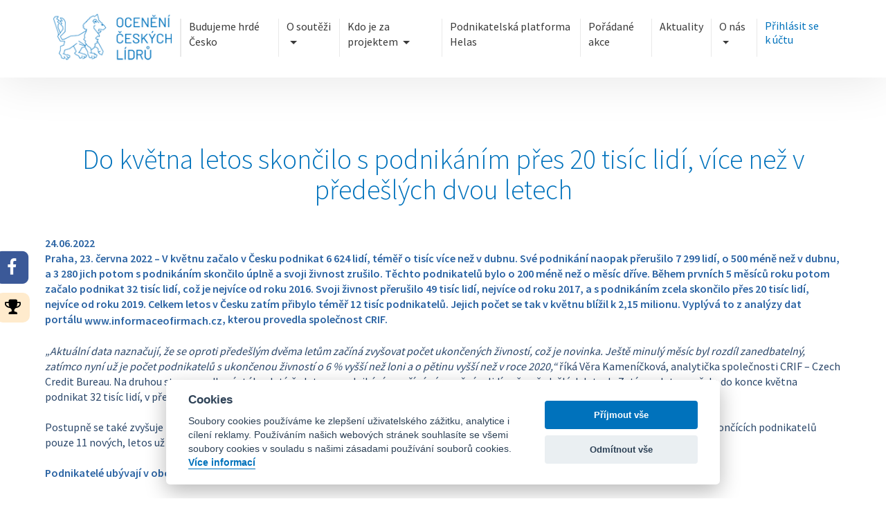

--- FILE ---
content_type: text/html; charset=utf-8
request_url: https://www.oceneniceskychlidru.cz/news/detail/do-kvetna-letos-skoncilo-s-podnikanim-pres-20-tisic-lidi-vice-nez-v-predeslych-dvou-letech?id=562
body_size: 9418
content:
<!doctype html>
<html lang="cs"> 
    <!-- ******************************************************************* -->
    <!-- 
                                   HEAD
    -->
    <!-- ******************************************************************* -->
    <head>
        <meta charset="utf-8">
        <meta name="viewport" content="width=device-width, initial-scale=1.0, maximum-scale=1.0, user-scalable=0"><!-- Mobile Specific Metas -->
        <meta name="author" content="Webaz.cz">
        <meta name="robots" content="index,FOLLOW">
        
            <meta property="og:url"           content="https://www.oceneniceskychlidru.cz/news/detail/do-kvetna-letos-skoncilo-s-podnikanim-pres-20-tisic-lidi-vice-nez-v-predeslych-dvou-letech?id=562">
            <meta property="og:type"          content="article">
            <meta property="og:title"         content="Do května letos skončilo s podnikáním přes 20 tisíc lidí, více než v předešlých dvou letech | Ocenění českých lídrů">
            <meta property="og:description"   content="Praha, 23. června 2022 – V květnu začalo v Česku podnikat 6 624 lidí, téměř o tisíc více než v dubnu. Své podnikání naopak přerušilo 7 299 lidí, o 500 méně než v dubnu, a 3 280 jich potom s podnikáním skončilo úplně a svoji živnost… ">
            <meta property="og:image"         content="https://www.oceneniceskychlidru.cz/assets/img/soc_ocl.jpg">
            <meta property="og:image:type" content="image/jpg">
            <meta property="og:image:width" content="1800">
            <meta property="og:image:height" content="945">
            <meta property="og:image:alt" content="Logo ocenění českých lídrů">
        

    <title>Do května letos skončilo s podnikáním přes 20 tisíc lidí, více než v předešlých dvou letech | Ocenění českých lídrů</title>

        <!-- favicon -->
        <link rel="shortcut icon" type="image/x-icon" href="/favicon.jpg">
        
        <!-- fonts -->
        <link href="https://fonts.googleapis.com/css?family=Source+Sans+Pro:300,400,600" rel="stylesheet">

            <!-- Bootstrap -->
            <link href="/assets/bootstrap/bootstrap.min.css" rel="stylesheet">
            <link href="/assets/style2.css?v=12" rel="stylesheet">
            <!-- jQuery (necessary for Bootstrap's JavaScript plugins) -->
            <!-- HTML5 Shim and Respond.js IE8 support of HTML5 elements and media queries -->
            <!--[if lt IE 9]>
            <meta http-equiv="X-UA-Compatible" content="IE=edge">
            <script src="https://oss.maxcdn.com/html5shiv/3.7.2/html5shiv.min.js"></script>
            <script src="https://oss.maxcdn.com/respond/1.4.2/respond.min.js"></script>
            <![endif]-->


        

        <script>
            const cc_policy_link = "https:\/\/www.oceneniceskychlidru.cz" + "/page/name/obchodni-podminky";
            const cc_contact_link = "https:\/\/www.oceneniceskychlidru.cz" + "/page/name/kontakt";
        </script>
        <script defer src="/libraries/cookies/cookieconsent.min.js"></script>
        <script defer src="/libraries/cookies/cookieconsent-init.js"></script>

        <script>
            const cyrb53 = function(str, seed = 0) {
                let h1 = 0xdeadbeef ^ seed,
                    h2 = 0x41c6ce57 ^ seed;
                for (let i = 0, ch; i < str.length; i++) {
                    ch = str.charCodeAt(i);
                    h1 = Math.imul(h1 ^ ch, 2654435761);
                    h2 = Math.imul(h2 ^ ch, 1597334677);
                }
                h1 = Math.imul(h1 ^ h1 >>> 16, 2246822507) ^ Math.imul(h2 ^ h2 >>> 13, 3266489909);
                h2 = Math.imul(h2 ^ h2 >>> 16, 2246822507) ^ Math.imul(h1 ^ h1 >>> 13, 3266489909);
                return 4294967296 * (2097151 & h2) + (h1 >>> 0);
            };

            let clientIP = "3.16.214.223";
            let validityInterval = Math.round (new Date() / 1000 / 3600 / 24 / 4);
            let clientIDSource = clientIP + ";" + window.location.host + ";" + navigator.userAgent + ";" + navigator.language + ";" + validityInterval;
            let clientIDHashed = cyrb53(clientIDSource).toString(16);

            (function(i,s,o,g,r,a,m){ i['GoogleAnalyticsObject']=r;i[r]=i[r]||function(){
            (i[r].q=i[r].q||[]).push(arguments)},i[r].l=1*new Date();a=s.createElement(o),
            m=s.getElementsByTagName(o)[0];a.async=1;a.src=g;m.parentNode.insertBefore(a,m)
            })(window,document,'script','https://www.google-analytics.com/analytics.js','ga');

            ga('create', 'UA-92801723-1', {
                'storage': 'none',
                'clientId': clientIDHashed
            });
            ga('set', 'anonymizeIp', true);
            ga('send', 'pageview');
        </script>
        <script type="text/plain" data-cookiecategory="analytics" src="https://cdn.gravitec.net/sites/www-oceneniceskychlidru-cz1/client.js" async></script>
    </head>	
    <!-- ******************************************************************* -->
    <!-- 
                                    BODY
    -->
    <!-- ******************************************************************* -->

    <body class="ocl page ">
        <div id="fb-root"></div>
        <script async defer crossorigin="anonymous" src="https://connect.facebook.net/cs_CZ/sdk.js#xfbml=1&version=v11.0&appId=254039186392850&autoLogAppEvents=1" nonce="kGI8FH43"></script> 
        
        <div class="overflow">
            <div class="loader-block">
                    <div class="loader">Loading...</div>
            </div>
        

            <header id="header">
                <section class="max-width">
                    <div class="logo"><a href="/"><img src="/assets/img/logo.png"></a></div>
                    <nav class="sandwich" role="navigation">
                        <input type="checkbox" class="pseudo-check">
                        <div class="toggle-butt fa fa-bars"></div>
                        <div class="expand root">
                            
                                <ul  id="top" >
                        

                                    <li class="">
                                        

                                    </li>
                        

                                    <li class="">
                                        
                                                    <a href="/page/name/budujeme-hrde-cesko">
                                                        Budujeme hrdé Česko
                                                    </a>

                                    </li>
                        

                                    <li class="has-children">
                                        
                                                <i class="fa fa-angle-right li-icon"></i>
                                                <input type="checkbox" class="pseudo-check sub-sandwich">
                                                
                                                
                                                <a class="dropdown-toggle" role="button" aria-haspopup="false" aria-expanded="false">                
                                                    O soutěži
                                                </a>
                                                    <div class="expand sub">
                                <ul  class="sub-nav" >
                        

                                    <li class="">
                                        
                                                    <a href="/page/name/proc-se-zapojit">
                                                        Proč se zapojit?
                                                    </a>

                                    </li>
                        

                                    <li class="">
                                        
                                                    <a href="/page/name/kategorie-a-pravidla">
                                                        Kategorie a pravidla
                                                    </a>

                                    </li>
                        

                                    <li class="">
                                        
                                                    <a href="/page/name/prihlaska-do-souteze">
                                                        Přihláška do soutěže
                                                    </a>

                                    </li>
                        

                                    <li class="has-children">
                                        
                                                    <a href="/page/name/vysledky">
                                                        Výsledky
                                                    </a>

                                    </li>
                        

                                    <li class="">
                                        
                                                    <a href="/page/name/obchodni-podminky">
                                                        Obchodní podmínky
                                                    </a>

                                    </li>
                                </ul>
                                                    </div>

                                    </li>
                        

                                    <li class="has-children">
                                        
                                                <i class="fa fa-angle-right li-icon"></i>
                                                <input type="checkbox" class="pseudo-check sub-sandwich">
                                                
                                                
                                                <a class="dropdown-toggle" role="button" aria-haspopup="false" aria-expanded="false">                
                                                    Kdo je za projektem
                                                </a>
                                                    <div class="expand sub">
                                <ul  class="sub-nav" >
                        

                                    <li class="">
                                        
                                                    <a href="/page/name/zakladatelka">
                                                        Zakladatelka
                                                    </a>

                                    </li>
                        

                                    <li class="">
                                        
                                                    <a href="/page/name/odborny-garant">
                                                        Odborný garant
                                                    </a>

                                    </li>
                        

                                    <li class="">
                                        
                                                    <a href="/page/name/patron">
                                                        Patron
                                                    </a>

                                    </li>
                        

                                    <li class="">
                                        
                                                    <a href="/page/name/odborna-porota">
                                                        Odborná porota
                                                    </a>

                                    </li>
                        

                                    <li class="">
                                        
                                                    <a href="/partners/name/partneri-projektu">
                                                        Partneři projektu
                                                    </a>

                                    </li>
                                </ul>
                                                    </div>

                                    </li>
                        

                                    <li class="">
                                        
                                                    <a href="https://hnec.cz">
                                                        Podnikatelská platforma Helas
                                                    </a>

                                    </li>
                        
                        

                                    <li class="">
                                        
                                                    <a href="/prepared-events/name/poradane-akce">
                                                        Pořádané akce
                                                    </a>

                                    </li>
                        

                                    <li class="">
                                        
                                                    <a href="/page/name/aktuality">
                                                        Aktuality
                                                    </a>

                                    </li>
                        

                                    <li class="has-children">
                                        
                                                <i class="fa fa-angle-right li-icon"></i>
                                                <input type="checkbox" class="pseudo-check sub-sandwich">
                                                
                                                
                                                <a class="dropdown-toggle" role="button" aria-haspopup="false" aria-expanded="false" href="/page/name/o-nas">                   
                                                    O nás
                                                </a>
                                                    <div class="expand sub">
                                <ul  class="sub-nav" >
                        

                                    <li class="">
                                        
                                                    <a href="/reference/name/napsali-o-nas">
                                                        Napsali o nás
                                                    </a>

                                    </li>
                        

                                    <li class="">
                                        
                                                    <a href="/page/name/kontakt">
                                                        Kontakt
                                                    </a>

                                    </li>
                        

                                    <li class="">
                                        
                                                    <a href="/page/name/rekli-o-nas">
                                                        Řekli o nás
                                                    </a>

                                    </li>
                                </ul>
                                                    </div>

                                    </li>
                        
                        
                                </ul>
                        </div>				
                    </nav>
                    <ul class="login sand-wich">
                        <li id="visitor">
                            <a href="/page/name/login">
                                <i class="hidden-sm fa fa-user"></i>			  			
                                <span class="hidden-xs">Přihlásit se k&nbsp;účtu</span>
                            </a>
                        </li>
                    </ul>
                </section>
            </header>

            <div id="flash" class="container mt-5">
            </div>  
                                                                
                         <!-- *********************************************************** -->
            <!-- 
                                        Obsah
            -->
            <!-- *********************************************************** -->



<div id="fb-root"></div>
<script>(function(d, s, id) {
  var js, fjs = d.getElementsByTagName(s)[0];
  if (d.getElementById(id)) return;
  js = d.createElement(s); js.id = id;
  js.src = "//connect.facebook.net/cs_CZ/sdk.js#xfbml=1&version=v2.10&appId=726115814180903";
  fjs.parentNode.insertBefore(js, fjs);
}(document, 'script', 'facebook-jssdk'));</script>

<div id="wrapper">
    
        <section class="max-width">
            <h1>Do května letos skončilo s podnikáním přes 20 tisíc lidí, více než v předešlých dvou letech</h1>
            <o class="date"><strong>24.06.2022</strong></o>
            <p><strong>Praha, 23. června 2022 – V květnu začalo v Česku podnikat 6 624 lidí, téměř o tisíc více než v dubnu. Své podnikání naopak přerušilo 7 299 lidí, o 500 méně než v dubnu, a 3 280 jich potom s podnikáním skončilo úplně a svoji živnost zrušilo. Těchto podnikatelů bylo o 200 méně než o měsíc dříve. Během prvních 5 měsíců roku potom začalo podnikat 32 tisíc lidí, což je nejvíce od roku 2016. Svoji živnost přerušilo 49 tisíc lidí, nejvíce od roku 2017, a s podnikáním zcela skončilo přes 20 tisíc lidí, nejvíce od roku 2019. Celkem letos v Česku zatím přibylo téměř 12 tisíc podnikatelů. Jejich počet se tak v květnu blížil k 2,15 milionu. </strong><strong>V</strong><strong>yplývá to z analýzy dat portálu </strong><a href="http://www.informaceofirmach.cz/"><strong>www.informaceofirmach.cz</strong></a><strong>, kterou provedla společnost CRIF.</strong></p>
<p><em>„Aktuální data naznačují, že se oproti předešlým dvěma letům začíná zvyšovat počet ukončených živností, což je novinka. Ještě minulý měsíc byl rozdíl zanedbatelný, zatímco nyní už je počet podnikatelů s ukončenou živností o 6 % vyšší než loni a o pětinu vyšší než v roce 2020,“</em> říká Věra Kameníčková, analytička společnosti CRIF – Czech Credit Bureau. Na druhou stranu podle ní stále platí, že letos s podnikáním začíná výrazně více lidí než v předešlých letech. Zatímco letos začalo do konce května podnikat 32 tisíc lidí, v předešlých letech to bylo 28-29 tisíc lidí. Výjimkou byl rok 2020, kdy začalo podnikat necelých 25 tisíc lidí.</p>
<p>Postupně se také zvyšuje poměr počtu nových podnikatelů k těm zaniklým. Ještě v roce 2017 připadlo v prvních 5 měsících roku na každých 10 končících podnikatelů pouze 11 nových, letos už je to 16 nových podnikatelů na 10 končících.</p>
<p><strong>Podnikatelé ubývají v obchodu, nemovitostech a také v ubytování a stravování</strong></p>
<p>Ne ve všech odvětvích se ale počet podnikatelů zvyšuje, jak by se mohlo zdát z celostátních čísel. Zatímco například v dopravě a skladování nebo v administrativních činnostech nastoupilo za každých 10 končících podnikatelů 25 nových, v obchodu to bylo pouze 5 podnikatelů...</p>
<h3>... celou tiskovou zprávu si můžete přečíst <a href="https://cdn-smartemailing.cz/8268/media/zpravodaje-prokliky/zpravodaje-titulni-obrazky-2022/zpravodaj-23/tz-crif-do-kvetna-letos-skoncilo-s-podnikanim-pres-20-tisic-lidi-vice-nez-v-predeslych-dvou-letech.pdf?_t=1655984278">ZDE</a></h3>
<p> </p>
<p><img class="" src="https://www.hnec.cz/www/assets/images/content/0_2022/%C4%8Derven/crif_vzniklo_a_zaniklo.jpg" alt="" width="1000" height="666" /></p>
            
            <div class="event-location-item">
                            <div class="a2a_kit a2a_kit_size_32 a2a_default_style">
                            <a class="a2a_button_facebook"></a>
                            <a class="a2a_button_twitter"></a>
                            <a class="a2a_button_linkedin"></a>
                            
<div class="facebook-buttons text-right">
                <div class="fb-like" data-href="https://www.oceneniceskychlidru.cz/news/detail/do-kvetna-letos-skoncilo-s-podnikanim-pres-20-tisic-lidi-vice-nez-v-predeslych-dvou-letech?id=562" data-layout="button_count" data-action="like" data-size="large" data-show-faces="true" data-share="false"></div>
            </div>
</div>
            </div>

        </section>

        <section class="max-width" style="margin-top:85px;">
          <h2 style="text-align: left;">Další články</h2>
          <div class="row noPadding actuality-list">
              <div class="col-xs-12 col-md-3">
                  <a href="/news/detail/lide-evolve-finance-ktere-davaji-smysl-s-dagmar-stverakovou-hejdukovou?id=1029">

                          <img src="/admin-assets/media-news/1029_lide-evolve-finance-ktere-davaji-smysl-s-dagmar-stverakovou-hejdukovou/images/1003_evolve-finance-nebud-te-na-c-i-sla-sami.jpg">

                      <p class="bold ddblue">Lidé EVOLVE: Finance, které dávají smysl s Dagmar Štverákovou Hejdukovou
                      </p>
                      <p>

                               V rámci série „Lidé EVOLVE“ vám postupně představujeme osobnosti, které stojí za jednotlivými značkami a společně utvářejí směřování celé skupiny. Po rozhovorech se zakladatelkou Dagmar Poláchovou, vítězkou Ocenění Českých Podnikatelek...
                      </p>
                  </a>
              </div>
              <div class="col-xs-12 col-md-3">
                  <a href="/news/detail/bloominds-energie-pro-telo-klid-pro-mysl?id=1028">

                          <img src="/admin-assets/media-news/1028_bloominds-energie-pro-telo-klid-pro-mysl/images/1002_titulka.jpg">

                      <p class="bold ddblue">BLOOMINDS - Energie pro tělo, klid pro mysl
                      </p>
                      <p>

                               V Bloominds se zaměřují na technologie pracující se světlem, frekvencemi, vibracemi a molekulárními plyny, které podporují přirozené regenerační procesy těla, zklidnění mysli a obnovu energie. Tato řešení fungují bez...
                      </p>
                  </a>
              </div>
              <div class="col-xs-12 col-md-3">
                  <a href="/news/detail/crif-v-lonskem-roce-v-cr-zbankrotovalo-6-213-podnikatelu-o-16-vice-nez-v-roce-2024?id=1026">

                          <img src="/admin-assets/media-news/1026_crif-v-lonskem-roce-v-cr-zbankrotovalo-6-213-podnikatelu-o-16-vice-nez-v-roce-2024/images/1001_uprava-loga.png">

                      <p class="bold ddblue">CRIF: V loňském roce v ČR zbankrotovalo 6 213 podnikatelů, o 16 % více než v roce 2024
                      </p>
                      <p>

                               Soudy v České republice v minulém roce vyhlásily bankrot 6 213 fyzických osob podnikatelů. Meziročně to bylo o 16 % více. Zároveň přijaly 6 568 návrhů na bankrot, což bylo o 12 %...
                      </p>
                  </a>
              </div>
              <div class="col-xs-12 col-md-3">
                  <a href="/news/detail/prace-se-stala-mym-konickem?id=1025">

                          <img src="/admin-assets/media-news/1025_prace-se-stala-mym-konickem/images/1000_zprava1-zuzana-fialova.jpg">

                      <p class="bold ddblue">Práce se stala mým koníčkem
                      </p>
                      <p>

                               Zuzana Fialová vidí inspiraci všude kolem sebe. Sní s otevřenýma očima a s tužkou v ruce tvoří šperky podle vlastních představ a vizí s úctou k drahému materiálu, láskou k přírodním kamenům...
                      </p>
                  </a>
              </div>
          </div>
        </section>

</div>


            <!-- *********************************************************** -->
            <!-- 
                                        Paticka
            -->
            <!-- *********************************************************** -->
            
            <section class="footer_partners max-width">

                        
                <div class="col-md-3 col-sm-6">
                    <p>Oficiální partner</p>

                   






                                <div class='logo-main'><a href="https://www.genesis.cz/"><img src="/admin-assets/pages/120_partneri-projektu/modules/partners/614_gc-pef-2-bigger.jpg" alt="Logo - Genesis Capital "></a></div>


                   

                </div>
                    
                    <div class="col-md-3 col-sm-6">
                        <p>Odborný garant</p>

                        






                                    <div class='logo-main'><a href="http://www.crif.cz"><img src="/admin-assets/pages/120_partneri-projektu/modules/partners/41_crif-bigger.jpg" alt="Logo - CRIF - Czech credit bureau "></a></div>


                        

                    </div>

                <div class="col-md-3 col-sm-6">
                    <p>Zakladatel</p>






                                <div class='logo-main'><a href="https://helas.org/"><img src="/admin-assets/pages/120_partneri-projektu/modules/partners/347_helas-barva-pozitiv-h-typo-kreslici-pla-tno-1-kopie-6-bigger.png" alt="Logo - Agentura Helas"></a></div>


                </div>


            </section>
            <section class="footer_partners max-width">

                    <div class="col-md-3 col-sm-6 pt-4">
                        <p>Záštita</p>







                                        <div class='logo-main'><a href="https://www.mpo.gov.cz/"><img src="/admin-assets/pages/120_partneri-projektu/modules/partners/669_logo-mpo-barevne-pozitivni-rgb-bigger.png" alt="Logo - MINISTERSTVO PRŮMYSLU A OBCHODU ČR"></a></div>



                    </div>
                
            </section>
            <section class="footers_other_partners max-width">
                <div class="all col-md-12">
                        <p class='mb-40'>Partneři</p>
                        <div class="logos-group logos-group--grid group row">







                                        <div class="col-md-2 col-sm-3 col-xs-4"><a href="https://www.alukov.cz/?gclid=CjwKCAjwzuqgBhAcEiwAdj5dRoqlrsqFEMqwJGKAKIYGJGIAUiu0noZPvR4LZwc_0SlXcaUpRSKhHhoCOtAQAvD_BwE"><img src="/admin-assets/pages/120_partneri-projektu/modules/partners/450_al-logo-72dpi-cmyk-smaller.jpg" alt="Logo - Alukov"></a></div>








                                        <div class="col-md-2 col-sm-3 col-xs-4"><a href="https://www.bioveta.cz/"><img src="/admin-assets/pages/120_partneri-projektu/modules/partners/618_bioveta-smaller.png" alt="Logo - Bioveta"></a></div>








                                        <div class="col-md-2 col-sm-3 col-xs-4"><a href="https://eshop.bmkco.cz/?utm_source=google&utm_medium=cpc&utm_campaign=SE_Brand&utm_id=10330613450&gad_source=1&gclid=CjwKCAjw-JG5BhBZEiwAt7JR69dLJ-7Ht7-ESBNlsJ73PAi7ffnR3pBwiiv0fnn-i8WEOludk73KkhoCjxI"><img src="/admin-assets/pages/120_partneri-projektu/modules/partners/577_6-smaller.png" alt="Logo - BMKco."></a></div>








                                        <div class="col-md-2 col-sm-3 col-xs-4"><a href="http://www.dobratiskarna.com/"><img src="/admin-assets/pages/120_partneri-projektu/modules/partners/470_dt-logo-noclaim-cmyk-smaller.jpg" alt="Logo - dobrá TISKÁRNA"></a></div>








                                        <div class="col-md-2 col-sm-3 col-xs-4"><a href="http://www.eternalbyhelena.cz/"><img src="/admin-assets/pages/120_partneri-projektu/modules/partners/407_589-eternal-helena-04-smaller.jpg" alt="Logo - ETERNAL BY HELENA"></a></div>








                                        <div class="col-md-2 col-sm-3 col-xs-4"><a href="http://www.handycorp.cz/?gad_source=1&gclid=CjwKCAjw7-SvBhB6EiwAwYdCAWuOQvOldVNTyLRVIMdm36YNS_ZM5bKuzS5O3W0jxRvnrrJ8sBEZwRoCQgUQAvD_BwE"><img src="/admin-assets/pages/120_partneri-projektu/modules/partners/527_logo-handy-velke-smaller.jpg" alt="Logo - handy corp. "></a></div>








                                        <div class="col-md-2 col-sm-3 col-xs-4"><a href="#"><img src="/admin-assets/pages/120_partneri-projektu/modules/partners/611_test-smaller.jpg" alt="Logo - HARMON Research"></a></div>








                                        <div class="col-md-2 col-sm-3 col-xs-4"><a href="https://www.hotelchmelnice.cz/"><img src="/admin-assets/pages/120_partneri-projektu/modules/partners/580_4-smaller.png" alt="Logo - Hotel a pivovar Chmelnice"></a></div>








                                        <div class="col-md-2 col-sm-3 col-xs-4"><a href="https://www.ixperta.com/"><img src="/admin-assets/pages/120_partneri-projektu/modules/partners/531_basic-company-logo-full-colored-version-rgb-1889x1358-smaller.jpg" alt="Logo - IXPERTA"></a></div>








                                        <div class="col-md-2 col-sm-3 col-xs-4"><a href="https://www.jsk.cz/"><img src="/admin-assets/pages/120_partneri-projektu/modules/partners/376_jsk-logo-2020-rgb-smaller.jpg" alt="Logo - JŠK advokátní kancelář"></a></div>








                                        <div class="col-md-2 col-sm-3 col-xs-4"><a href="https://logio.cz/"><img src="/admin-assets/pages/120_partneri-projektu/modules/partners/339_logio-smaller.jpg" alt="Logo - Logio s.r.o."></a></div>








                                        <div class="col-md-2 col-sm-3 col-xs-4"><a href="#"><img src="/admin-assets/pages/120_partneri-projektu/modules/partners/234_microsoft-logo-rgb-c-gray-smaller.png" alt="Logo - Microsoft"></a></div>








                                        <div class="col-md-2 col-sm-3 col-xs-4"><a href="http://www.nsgmorison.cz"><img src="/admin-assets/pages/120_partneri-projektu/modules/partners/214_mor-smaller.jpg" alt="Logo - nsg morison"></a></div>








                                        <div class="col-md-2 col-sm-3 col-xs-4"><a href="https://rcceladna.cz/"><img src="/admin-assets/pages/120_partneri-projektu/modules/partners/443_rc-celadna-logo-barevne-cmyk-smaller.jpg" alt="Logo - REHABILITAČNÍ CENTRUM ČELADNÁ"></a></div>








                                        <div class="col-md-2 col-sm-3 col-xs-4"><a href="https://www.respect.cz/cs"><img src="/admin-assets/pages/120_partneri-projektu/modules/partners/534_logo-respect-group-rgb-smaller.png" alt="Logo - RESPECT Group – pojišťovací makléř pro firmy a podnikatele "></a></div>








                                        <div class="col-md-2 col-sm-3 col-xs-4"><a href="https://www.swisslifeselect.cz/cs/home-sls.html"><img src="/admin-assets/pages/120_partneri-projektu/modules/partners/467_sl-s-4c-p-smaller.png" alt="Logo - Swiss Life Select"></a></div>








                                        <div class="col-md-2 col-sm-3 col-xs-4"><a href="https://tarpa.cz/"><img src="/admin-assets/pages/120_partneri-projektu/modules/partners/608_logo-tarpa-smaller.jpg" alt="Logo - TARPA, s.r.o.: Energie v každém okamžiku"></a></div>








                                        <div class="col-md-2 col-sm-3 col-xs-4"><a href="https://www.vere.cz/"><img src="/admin-assets/pages/120_partneri-projektu/modules/partners/414_vere-prague-logo-smaller.png" alt="Logo - Vere Prague"></a></div>








                                        <div class="col-md-2 col-sm-3 col-xs-4"><a href="https://zfsperk.cz/index.php?lang=cs"><img src="/admin-assets/pages/120_partneri-projektu/modules/partners/668_final-zuzana-fialova-autorsky-sperk-logo-smaller.png" alt="Logo - ZUZANA FIALOVÁ"></a></div>


                        </div>
                </div>
            </section>
                <section class="footers_other_partners max-width">
                    <div class="all col-md-12">
                            <p class='mb-40'>Partner slavnostního vyhlášení</p>
                            <div class="logos-group logos-group--grid group row">

                                






                                            <div class="col-md-2 col-sm-3 col-xs-4"><a href="https://www.201consulting.cz/"><img src="/admin-assets/pages/120_partneri-projektu/modules/partners/642_201-email-podpis-logo-nove-002-smaller.png" alt="Logo - 201 consulting"></a></div>








                                            <div class="col-md-2 col-sm-3 col-xs-4"><a href="https://www.altech.cz/"><img src="/admin-assets/pages/120_partneri-projektu/modules/partners/645_altech-logo-smaller.jpg" alt="Logo - ALTECH"></a></div>








                                            <div class="col-md-2 col-sm-3 col-xs-4"><a href="https://www.gordic.cz/"><img src="/admin-assets/pages/120_partneri-projektu/modules/partners/633_gordic-logo-bitmapa-rgb-smaller.png" alt="Logo - GORDIC"></a></div>








                                            <div class="col-md-2 col-sm-3 col-xs-4"><a href="https://www.incacollagen.cz/"><img src="/admin-assets/pages/120_partneri-projektu/modules/partners/630_incacollagen-smaller.png" alt="Logo - Inca Collagen"></a></div>








                                            <div class="col-md-2 col-sm-3 col-xs-4"><a href="https://www.janecekfoundation.cz/"><img src="/admin-assets/pages/120_partneri-projektu/modules/partners/663_janecek-foundation-vertical-black-rgb-smaller.png" alt="Logo - Janeček Foundation"></a></div>








                                            <div class="col-md-2 col-sm-3 col-xs-4"><a href="https://kvetna1794.cz/?srsltid=AfmBOorM2Hl_AyDFI7C8-pDEcajMBCUdcsNrakGmiuzmQJ5MWbstcvdi"><img src="/admin-assets/pages/120_partneri-projektu/modules/partners/654_logo-smaller.png" alt="Logo - Květná 1794 "></a></div>








                                            <div class="col-md-2 col-sm-3 col-xs-4"><a href="https://www.lanik.eu/"><img src="/admin-assets/pages/120_partneri-projektu/modules/partners/628_lanik-rgb-smaller.png" alt="Logo - LANIK"></a></div>








                                            <div class="col-md-2 col-sm-3 col-xs-4"><a href="https://www.patok.cz/"><img src="/admin-assets/pages/120_partneri-projektu/modules/partners/621_logo-pruhledne-smaller.jpg" alt="Logo - PATOK"></a></div>








                                            <div class="col-md-2 col-sm-3 col-xs-4"><a href="https://www.pkd.cz/"><img src="/admin-assets/pages/120_partneri-projektu/modules/partners/651_bez-nazvu-smaller.png" alt="Logo - PKD"></a></div>








                                            <div class="col-md-2 col-sm-3 col-xs-4"><a href="https://soma-eng.com/cs"><img src="/admin-assets/pages/120_partneri-projektu/modules/partners/657_soma-logo-slogan-positive-smaller.jpg" alt="Logo - SOMA"></a></div>








                                            <div class="col-md-2 col-sm-3 col-xs-4"><a href="https://www.steinbauer-lechner.com/cs/home/"><img src="/admin-assets/pages/120_partneri-projektu/modules/partners/667_logostle-smaller.jpg" alt="Logo - STEINBAUER LECHNER"></a></div>








                                            <div class="col-md-2 col-sm-3 col-xs-4"><a href="https://unimo.cz/"><img src="/admin-assets/pages/120_partneri-projektu/modules/partners/672_logo-smaller.png" alt="Logo - UNICO MODULAR "></a></div>


                                
                            </div>
                    </div>
                </section>
            <section class="footers_other_partners max-width">
                <div class="all col-md-12">
                        <p class='mb-40'>Dodavatelé</p>
                        <div class="logos-group logos-group--grid group row">







                                        <div class="col-md-2 col-sm-3 col-xs-4"><a href="https://www.vinarstvimalanik.cz/"><img src="/admin-assets/pages/120_partneri-projektu/modules/partners/673_mo-logo-zlata-smaller.jpg" alt="Logo - VINAŘSTVÍ MALÁNÍK – OSIČKA s.r.o."></a></div>








                                        <div class="col-md-2 col-sm-3 col-xs-4"><a href="https://www.dermacol.cz/?gad_source=1&gad_campaignid=243858370&gbraid=0AAAAADjPSTZDwtyxUsZWpdbLqXGQl9eb4&gclid=EAIaIQobChMI1OGJ-8KokAMVxYSDBx2MhTWuEAAYASAAEgJcWfD_BwE"><img src="/admin-assets/pages/120_partneri-projektu/modules/partners/636_bez-nazvu-smaller.png" alt="Logo - Dermacol"></a></div>








                                        <div class="col-md-2 col-sm-3 col-xs-4"><a href="https://www.foodwaycatering.cz/"><img src="/admin-assets/pages/120_partneri-projektu/modules/partners/639_foodway-logo-pro-obrazovku-rgb-smaller.png" alt="Logo - Foodway Catering"></a></div>


                        </div>
                </div>
            </section>
            <section class="footers_other_partners max-width">
                <div class="all col-md-12">
                    <p class='mb-40'>Mediální partneři</p>
                        <div class="logos-group logos-group--grid group row">







                                        <div class="col-md-2 col-sm-3 col-xs-4"><a href="#"><img src="/admin-assets/pages/120_partneri-projektu/modules/partners/193_age-smaller.png" alt="Logo - Age"></a></div>








                                        <div class="col-md-2 col-sm-3 col-xs-4"><a href="#"><img src="/admin-assets/pages/120_partneri-projektu/modules/partners/194_trade-smaller.png" alt="Logo - Trade"></a></div>








                                        <div class="col-md-2 col-sm-3 col-xs-4"><a href="https://www.pribehyznacek.cz/Brands-Stores.html"><img src="/admin-assets/pages/120_partneri-projektu/modules/partners/360_brands-stor-i-es-logo-pozitiv-smaller.png" alt="Logo - Brands&amp;Stories "></a></div>








                                        <div class="col-md-2 col-sm-3 col-xs-4"><a href="https://www.businessinfo.cz/"><img src="/admin-assets/pages/120_partneri-projektu/modules/partners/428_businessinfo-cz-logo-do-inzerci-na-weby-bez-claimu-smaller.png" alt="Logo - BusinessInfo.cz"></a></div>








                                        <div class="col-md-2 col-sm-3 col-xs-4"><a href="#"><img src="/admin-assets/pages/120_partneri-projektu/modules/partners/285_epravo-smaller.jpg" alt="Logo - EPRAVO.CZ"></a></div>








                                        <div class="col-md-2 col-sm-3 col-xs-4"><a href="https://www.hnec.cz/horizont-point"><img src="/admin-assets/pages/120_partneri-projektu/modules/partners/454_logo-smaller.jpg" alt="Logo - HORIZONT POINT"></a></div>








                                        <div class="col-md-2 col-sm-3 col-xs-4"><a href="#"><img src="/admin-assets/pages/120_partneri-projektu/modules/partners/164_logo-inpublic-smaller.jpg" alt="Logo - Inpublic Group"></a></div>








                                        <div class="col-md-2 col-sm-3 col-xs-4"><a href="https://www.iprosperita.cz/"><img src="/admin-assets/pages/120_partneri-projektu/modules/partners/543_prosperita-cmyk-1-smaller.jpg" alt="Logo - PROSPERITA"></a></div>








                                        <div class="col-md-2 col-sm-3 col-xs-4"><a href="https://rf-hobby.cz/"><img src="/admin-assets/pages/120_partneri-projektu/modules/partners/549_epocha-logo-cervene-cmyk-smaller.jpg" alt="Logo - RF HOBBY"></a></div>


                        </div>
                </div>
            </section>
            
            <!-- page footer START -->
            <footer id="footer">
                <section class="bottom max-width">
                    <div class="credits"><a href="https://www.webaz.cz/">Webaz</a></div>
                    2026 Všechna práva vyhrazena
                </setion>
            </footer>
            <!-- page footer END -->	
        </div>
	<!-- body wrapper END -->


        <div id="fixed-icons">
            <a href="https://www.facebook.com/oceneniceskychlidru/?fref=ts" target="_blank" class="facebook-link">
                <span class="fa-stack fa-lg icon-facebook">
                    <i class="fa fa-square fa-stack-2x"></i>
                    <i class="fa fa-facebook fa-stack-1x"></i>
                </span>
            </a>

                                        <a href="/videos/name/2020" target="_blank" class="results-link">
                    <span class="icon-result">
                        <i class="fa fa-trophy"></i>

                        <div>
                            Výsledky 2020
                        </div>

                    </span>
                </a>
                    </div>


        
        <!-- *************************************************************** -->
        <!-- 
                                    Scripts
        -->
        <!-- *************************************************************** -->
        
            <!-- javascript/jQuery files are linked here -->
            <script src="https://code.jquery.com/jquery-3.2.1.slim.min.js" integrity="sha384-KJ3o2DKtIkvYIK3UENzmM7KCkRr/rE9/Qpg6aAZGJwFDMVNA/GpGFF93hXpG5KkN" crossorigin="anonymous"></script>
            <script src="https://cdn.jsdelivr.net/npm/popper.js@1.12.9/dist/umd/popper.min.js" integrity="sha384-ApNbgh9B+Y1QKtv3Rn7W3mgPxhU9K/ScQsAP7hUibX39j7fakFPskvXusvfa0b4Q" crossorigin="anonymous"></script>
            <script src="https://cdn.jsdelivr.net/npm/bootstrap@4.1.3/dist/js/bootstrap.min.js" integrity="sha384-ChfqqxuZUCnJSK3+MXmPNIyE6ZbWh2IMqE241rYiqJxyMiZ6OW/JmZQ5stwEULTy" crossorigin="anonymous"></script>
            
            <script src="https://maps.google.com/maps/api/js?key=AIzaSyD7RsMcMlJ38mjD49RrtApB2WZz8J3k0Ik"></script>
            <!-- <script src="../node_modules/bootstrap/dist/js/bootstrap.min.js"></script>   -->
            <script src="/assets/js/slider.js"></script> 
            <script src="/assets/js/site.min.js?v=2"></script>

            <script src="https://unpkg.com/naja@3/dist/Naja.min.js"></script>

            

            <!-- AddToAny BEGIN -->
            <script>
            var a2a_config = a2a_config || {};
            a2a_config.onclick = 1;
            a2a_config.locale = "cs";
            </script>
            <script async src="https://static.addtoany.com/menu/page.js"></script>
            <!-- AddToAny END -->
            
            <script>

                
                $( document ).ready(function() {
                    naja.initialize();

                    function setNavigationTop() {
                        var headerHeight = $("#header").height();
                        $(".ocl #header .sandwich .root").css({ top: headerHeight + 'px' });
                    }
                    
                    setNavigationTop();
                    
                    $(window).resize(function(){
                        if ($(window).width() < 1049) {
                            setNavigationTop();
                        }
                        else
                        {
                            $(".ocl #header .sandwich .root").css({ top: 'initial' });
                            $(".ocl #header .sandwich .root").css({ position: 'initial' });
                        }
                    });
                    
                });
            </script>
            
    </body>	
</html>


--- FILE ---
content_type: text/css
request_url: https://www.oceneniceskychlidru.cz/assets/style2.css?v=12
body_size: 27728
content:
@charset "UTF-8";
/* line 5, C:/Ruby22-x64/lib/ruby/gems/2.2.0/gems/compass-core-1.0.3/stylesheets/compass/reset/_utilities.scss */
html, body, div, span, applet, object, iframe,
h1, h2, h3, h4, h5, h6, p, blockquote, pre,
a, abbr, acronym, address, big, cite, code,
del, dfn, em, img, ins, kbd, q, s, samp,
small, strike, strong, sub, sup, tt, var,
b, u, i, center,
dl, dt, dd, ol, ul, li,
fieldset, form, label, legend,
table, caption, tbody, tfoot, thead, tr, th, td,
article, aside, canvas, details, embed,
figure, figcaption, footer, header, hgroup,
menu, nav, output, ruby, section, summary,
time, mark, audio, video {
  margin: 0;
  padding: 0;
  border: 0;
  font-size: 100%;
  vertical-align: baseline;
}

input:disabled {
  color: rgb(84, 84, 84);
  cursor: default;
  background-color: rgb(235, 235, 228);
}

.logo-main {
    height: 100px;
    position: relative;
}

.logo-main img {
    position: absolute; 
    left: 50%;
    top: 50%;
    transform: translate(-50%, -50%);
}

.logos-group.logos-group--grid {
    margin-left: -40px; margin-right: -40px; box-shadow: inset 0px 0px 0px 10px white;
/*    background-image: url('./img/loga_bg.png'); background-repeat: repeat; background-size: 16.66666%;*/
    background-position: top left;
    position: relative;
    
    -webkit-box-shadow: inset 0px 0px 0px 1px rgba(255,255,255,1);
    -moz-box-shadow: inset 0px 0px 0px 1px rgba(255,255,255,1);
    box-shadow: inset 0px 0px 0px 1px rgba(255,255,255,1);
}

.logos-group.logos-group--grid .col-md-2 {
    height: 90px; position: relative;
    border-right: 1px solid #e5e5e5;
    border-bottom: 1px solid #e5e5e5;
    z-index: 0;
}

.logos-group.logos-group--grid .col-md-2:last-child {
  border-right: none;
}

.logos-group.logos-group--grid .col-md-2.logged {
  height: 180px; position: relative;
  z-index: 0;
  border-bottom: none;
}

.logos-group.logos-group--grid .col-md-2.logged:nth-child(1n+7) {
  border-top: 1px solid #e5e5e5;
}

.logos-group.logos-group--grid .col-md-2 img {
    position: absolute; left: 50%; top: 50%; transform: translate(-50%, -50%); margin: 0
}

.logos-group.logos-group--grid .col-md-2.logged img {
  position: inherit; left: 0; top: 0; transform: none ; margin: 0
}
.logos-group.logos-group--grid .col-md-2.logged a {
  cursor: pointer;
}
.logos-group.logos-group--grid .col-md-2.logged a:hover {
  cursor: pointer;
}

@media screen and (max-width: 1160px) {
    .logos-group.logos-group--grid {
/*        background-image: url('./img/loga_bg-horizontal.png');
        background-size: 1px;*/
        margin-left: -15px; margin-right: -15px;
    }
    
    .logos-group.logos-group--grid .col-md-2 img {
        max-width: 90%;
    }
    
    .logos-group.logos-group--grid::before {
        content: "";
        display: block;
        position: absolute;
        top: 0;
        left: 0;
        width: 100%;
        height: 100%;
/*        background-image: url('./img/loga_bg-vertical.png'); background-repeat: repeat; background-size: 16.66666%;*/
    }
}
@media screen and (max-width: 767px) {
    .logos-group.logos-group--grid::before {
/*        background-size: 25%;*/
    }
}

@media screen and (max-width: 575px) {
    
    .logos-group.logos-group--grid::before {
/*        background-size: 50%;*/
    }
    
    .logo-main {
        margin-bottom: 20px;
    }
    
    .logos-group.logos-group--grid .col-md-2 {
        width: 50%;
    }
    
    .logos-group.logos-group--grid .col-md-2 img {
        max-width: 80%;
    }
}

.mb-40 {
    margin-bottom: 40px !important;
}

.word-of-winners .item {
    background-color: #f2f2f2;
    padding: 30px 35px;
}

.word-of-winners .item h4 {
    color: #0072BC;
    font-weight: bold;
    margin-bottom: 10px;
}

.word-of-winners .item span {
    margin-bottom: 12px;
    font-weight: bold;
    display: block;
    color: #353535;
}

.word-of-winners .item .word-of-winner-city {
    text-transform: uppercase;
}

.word-of-winners .item p {
    font-style: italic;
    line-height: 1.5;
    margin-bottom: 40px;
}

.word-of-winners .item a {
    background-color: #d9d9d9;
    padding: 15px 20px;
}

.word-of-winners .item a i {
    color: #323232;
    display: inline-block;
    margin-right: 10px;
}

.word-of-winners .item a span {
    color: #353535;
    display: inline-block;
}

.word-of-winners .owl-dots {
    text-align: left !important;
    margin-top: 15px !important;
}

.word-of-winners .owl-carousel .owl-stage-outer {
    border-bottom: 6px solid #0072BC;
    background-color: #f2f2f2;
}

.word-of-winners .owl-dots .owl-dot span {
    background: #eaeaea !important;
}

.word-of-winners .owl-dots .owl-dot.active span, .word-of-winners .owl-dots .owl-dot:hover span {
    background: #0072BC !important;
}

.home-video-medailons {
    background-image: url("img/lion-bg.jpg");
}

.home-video-medailons .owl-stage {
    margin: 0 auto;
}

@media (min-width: 600px) {
    .home-video-medailons {
        max-height: 610px;
    }

}

.home-video-medailons .owl-carousel .owl-item img {
    width: 155px;
    height: 154px;
    margin: 0 auto;
    border-radius: 100px;
    display: block;
}

.home-video-medailons .owl-carousel .owl-item span {
    display: block;
    text-align: center;
}

.home-video-medailons .owl-carousel .owl-item span.videomedailon-place {
    padding-top: 100px;
    color: #ef2b6d;
    font-weight: bold;
    font-size: 21px;
    text-transform: uppercase;
    margin-bottom: 5px;
}

.home-video-medailons .owl-carousel .owl-item span.videomedailon-type {
    color: #ef2b6d;
    text-transform: uppercase;
    font-weight: 400;
    margin-bottom: 20px;
}

.home-video-medailons .owl-carousel .owl-item span.videomedailon-name {
    margin-bottom: 5px;
    font-weight: bold;
    color: #353535;
}

.home-video-medailons .owl-carousel .owl-item span.videomedailon-city {
    color: #353535;
    font-weight: 400;
    padding-bottom: 40px;
}

@media(min-width: 768px) {
	.home-video-medailons .owl-carousel .owl-item .winners-parent-category-itself span.videomedailon-place {
		min-height: 156px;
	}
	
	.home-video-medailons .owl-carousel .owl-item .winners-parent-category-itself span.videomedailon-type {
		min-height: 44px;
	}
}

.home-video-medailons .item-wrapper {
    background: #fff;
    position: relative;
    top: -65px;
    z-index: -1;
}

.home-video-medailons .title {
    text-align: center;
    margin-top: 80px;
    color: #0e4194;
    margin-bottom: 15px;
}

.home-video-medailons .mini-title {
    text-align: center;
    color: #ef2b6d;
    font-size: 25px;
    margin-bottom: 40px;
}

.owl-prev {
    outline: none !important;
    width: 15px;
    height: 100px;
    position: absolute;
    top: 40%;
    margin-left: -20px;
    display: block!IMPORTANT;
    border:0px solid black;
    left: -50px;
}

.owl-next {
    outline: none !important;
    width: 15px;
    height: 100px;
    position: absolute;
    top: 40%;
    right: -50px;
    display: block!IMPORTANT;
    border:0px solid black;
}

.owl-prev:hover, .owl-next:hover {
    background: transparent !important;
}

.owl-prev:focus, .owl-next:focus {
    outline: none !important;
}

.owl-prev i, .owl-next i {
    color: #ef2b6d;
    font-size: 60px;
}
.ocl .home-info .mini-title {
    color: #353535;
    font-size: 27px;
    font-weight: bold;
    margin-bottom: 30px;
}


/* line 22, C:/Ruby22-x64/lib/ruby/gems/2.2.0/gems/compass-core-1.0.3/stylesheets/compass/reset/_utilities.scss */
html {
  line-height: 1;
}

/* line 24, C:/Ruby22-x64/lib/ruby/gems/2.2.0/gems/compass-core-1.0.3/stylesheets/compass/reset/_utilities.scss */
ol, ul {
  list-style: none;
}

/* line 26, C:/Ruby22-x64/lib/ruby/gems/2.2.0/gems/compass-core-1.0.3/stylesheets/compass/reset/_utilities.scss */
table {
  border-collapse: collapse;
  border-spacing: 0;
}

/* line 28, C:/Ruby22-x64/lib/ruby/gems/2.2.0/gems/compass-core-1.0.3/stylesheets/compass/reset/_utilities.scss */
caption, th, td {
  text-align: left;
  font-weight: normal;
  vertical-align: middle;
}

/* line 30, C:/Ruby22-x64/lib/ruby/gems/2.2.0/gems/compass-core-1.0.3/stylesheets/compass/reset/_utilities.scss */
q, blockquote {
  quotes: none;
}
/* line 103, C:/Ruby22-x64/lib/ruby/gems/2.2.0/gems/compass-core-1.0.3/stylesheets/compass/reset/_utilities.scss */
q:before, q:after, blockquote:before, blockquote:after {
  content: "";
  content: none;
}

/* line 32, C:/Ruby22-x64/lib/ruby/gems/2.2.0/gems/compass-core-1.0.3/stylesheets/compass/reset/_utilities.scss */
a img {
  border: none;
}

/* line 116, C:/Ruby22-x64/lib/ruby/gems/2.2.0/gems/compass-core-1.0.3/stylesheets/compass/reset/_utilities.scss */
article, aside, details, figcaption, figure, footer, header, hgroup, main, menu, nav, section, summary {
  display: block;
}

/* custom cs resets */
/* line 3, ../sass/_reset/_normalize.scss */
body {
  margin: auto;
  /* horizontal centering */
  max-width: 100%;
  /* often cascaded to em|px */
  word-wrap: break-word;
  /* allow text to wrap */
}

/*
 * embed responsiv
 * Avoid height:auto on iframe|object|embed due to clipping. 
 * Void inline styles via !important if needed.
 * custom cs fix of fit.css 
 */
/* line 18, ../sass/_reset/_normalize.scss */
object, object[style*="width:"], embed, embed[style*="width:"],
input,
input[style*="width:"], textarea, textarea[style*="width:"], progress, progress[style*="width:"], meter, meter[style*="width:"], datalist, datalist[style*="width:"], output, output[style*="width:"],
img,
img[style*="width:"], audio, audio[style*="width:"], video, video[style*="width:"], canvas, canvas[style*="width:"] {
  max-width: intrinsic;
  /* Safari/WebKit,  prevents img with 100% max-width from disappearing in Safari and the rest */
  max-width: -moz-max-content;
  /* Firefox/Gecko */
  max-width: 100%;
  height: auto;
}

@media \0screen {
  /* line 27, ../sass/_reset/_normalize.scss */
  img {
    width: auto;
  }
}
/* line 35, ../sass/_reset/_normalize.scss */
button::-moz-focus-inner,
input[type="reset"]::-moz-focus-inner,
input[type="button"]::-moz-focus-inner,
input[type="submit"]::-moz-focus-inner,
input[type="file"] > input[type="button"]::-moz-focus-inner {
  padding: 0;
  border: 0;
}

@font-face {
  font-family: "flexslider-icon";
  src: url('fonts/flexslider-icon.eot?1473214940');
  src: url('fonts/flexslider-icon.eot?&1473214940#iefix') format('embedded-opentype'), url('fonts/flexslider-icon.woff?1473214940') format('woff'), url('fonts/flexslider-icon.ttf?1473214940') format('truetype'), url('fonts/flexslider-icon.svg?1473214940') format('svg');
  font-weight: normal;
  font-style: normal;
}
/*!
 *  Font Awesome 4.7.0 by @davegandy - http://fontawesome.io - @fontawesome
 *  License - http://fontawesome.io/license (Font: SIL OFL 1.1, CSS: MIT License)
 */
/* FONT PATH
 * -------------------------- */
@font-face {
  font-family: 'FontAwesome';
  src: url(fonts/font-awesome/fontawesome-webfont.eot?v=4.7.0&1485809220);
  src: url(fonts/font-awesome/fontawesome-webfont.eot?v=4.7.0&1485809220#iefix) format("embedded-opentype"), url(fonts/font-awesome/fontawesome-webfont.woff2?v=4.7.0&1485809220) format("woff2"), url(fonts/font-awesome/fontawesome-webfont.woff?v=4.7.0&1485809222) format("woff"), url(fonts/font-awesome/fontawesome-webfont.ttf?v=4.7.0&1485809221) format("truetype"), url(fonts/font-awesome/fontawesome-webfont.svg?v=4.7.0&1485809219#fontawesomeregular) format("svg");
  font-weight: normal;
  font-style: normal;
}
/* line 4, C:/Ruby22-x64/lib/ruby/gems/2.2.0/gems/font-awesome-sass-4.7.0/assets/stylesheets/font-awesome/_core.scss */
.fa {
  display: inline-block;
  font: normal normal normal 14px/1 FontAwesome;
  font-size: inherit;
  text-rendering: auto;
  -webkit-font-smoothing: antialiased;
  -moz-osx-font-smoothing: grayscale;
}

/* makes the font 33% larger relative to the icon container */
/* line 5, C:/Ruby22-x64/lib/ruby/gems/2.2.0/gems/font-awesome-sass-4.7.0/assets/stylesheets/font-awesome/_larger.scss */
.fa-lg {
  font-size: 1.33333em;
  line-height: 0.75em;
  vertical-align: -15%;
}

/* line 10, C:/Ruby22-x64/lib/ruby/gems/2.2.0/gems/font-awesome-sass-4.7.0/assets/stylesheets/font-awesome/_larger.scss */
.fa-2x {
  font-size: 2em;
}

/* line 11, C:/Ruby22-x64/lib/ruby/gems/2.2.0/gems/font-awesome-sass-4.7.0/assets/stylesheets/font-awesome/_larger.scss */
.fa-3x {
  font-size: 3em;
}

/* line 12, C:/Ruby22-x64/lib/ruby/gems/2.2.0/gems/font-awesome-sass-4.7.0/assets/stylesheets/font-awesome/_larger.scss */
.fa-4x {
  font-size: 4em;
}

/* line 13, C:/Ruby22-x64/lib/ruby/gems/2.2.0/gems/font-awesome-sass-4.7.0/assets/stylesheets/font-awesome/_larger.scss */
.fa-5x {
  font-size: 5em;
}

/* line 3, C:/Ruby22-x64/lib/ruby/gems/2.2.0/gems/font-awesome-sass-4.7.0/assets/stylesheets/font-awesome/_fixed-width.scss */
.fa-fw {
  width: 1.28571em;
  text-align: center;
}

/* line 4, C:/Ruby22-x64/lib/ruby/gems/2.2.0/gems/font-awesome-sass-4.7.0/assets/stylesheets/font-awesome/_list.scss */
.fa-ul {
  padding-left: 0;
  margin-left: 2.14286em;
  list-style-type: none;
}
/* line 8, C:/Ruby22-x64/lib/ruby/gems/2.2.0/gems/font-awesome-sass-4.7.0/assets/stylesheets/font-awesome/_list.scss */
.fa-ul > li {
  position: relative;
}

/* line 10, C:/Ruby22-x64/lib/ruby/gems/2.2.0/gems/font-awesome-sass-4.7.0/assets/stylesheets/font-awesome/_list.scss */
.fa-li {
  position: absolute;
  left: -2.14286em;
  width: 2.14286em;
  top: 0.14286em;
  text-align: center;
}
/* line 16, C:/Ruby22-x64/lib/ruby/gems/2.2.0/gems/font-awesome-sass-4.7.0/assets/stylesheets/font-awesome/_list.scss */
.fa-li.fa-lg {
  left: -1.85714em;
}

/* line 4, C:/Ruby22-x64/lib/ruby/gems/2.2.0/gems/font-awesome-sass-4.7.0/assets/stylesheets/font-awesome/_bordered-pulled.scss */
.fa-border {
  padding: .2em .25em .15em;
  border: solid 0.08em #eee;
  border-radius: .1em;
}

/* line 10, C:/Ruby22-x64/lib/ruby/gems/2.2.0/gems/font-awesome-sass-4.7.0/assets/stylesheets/font-awesome/_bordered-pulled.scss */
.fa-pull-left {
  float: left;
}

/* line 11, C:/Ruby22-x64/lib/ruby/gems/2.2.0/gems/font-awesome-sass-4.7.0/assets/stylesheets/font-awesome/_bordered-pulled.scss */
.fa-pull-right {
  float: right;
}

/* line 14, C:/Ruby22-x64/lib/ruby/gems/2.2.0/gems/font-awesome-sass-4.7.0/assets/stylesheets/font-awesome/_bordered-pulled.scss */
.fa.fa-pull-left {
  margin-right: .3em;
}
/* line 15, C:/Ruby22-x64/lib/ruby/gems/2.2.0/gems/font-awesome-sass-4.7.0/assets/stylesheets/font-awesome/_bordered-pulled.scss */
.fa.fa-pull-right {
  margin-left: .3em;
}

/* Deprecated as of 4.4.0 */
/* line 19, C:/Ruby22-x64/lib/ruby/gems/2.2.0/gems/font-awesome-sass-4.7.0/assets/stylesheets/font-awesome/_bordered-pulled.scss */
.pull-right {
  float: right;
}

/* line 20, C:/Ruby22-x64/lib/ruby/gems/2.2.0/gems/font-awesome-sass-4.7.0/assets/stylesheets/font-awesome/_bordered-pulled.scss */
.pull-left {
  float: left;
}

/* line 23, C:/Ruby22-x64/lib/ruby/gems/2.2.0/gems/font-awesome-sass-4.7.0/assets/stylesheets/font-awesome/_bordered-pulled.scss */
.fa.pull-left {
  margin-right: .3em;
}
/* line 24, C:/Ruby22-x64/lib/ruby/gems/2.2.0/gems/font-awesome-sass-4.7.0/assets/stylesheets/font-awesome/_bordered-pulled.scss */
.fa.pull-right {
  margin-left: .3em;
}

/* line 4, C:/Ruby22-x64/lib/ruby/gems/2.2.0/gems/font-awesome-sass-4.7.0/assets/stylesheets/font-awesome/_animated.scss */
.fa-spin {
  -webkit-animation: fa-spin 2s infinite linear;
  animation: fa-spin 2s infinite linear;
}

/* line 9, C:/Ruby22-x64/lib/ruby/gems/2.2.0/gems/font-awesome-sass-4.7.0/assets/stylesheets/font-awesome/_animated.scss */
.fa-pulse {
  -webkit-animation: fa-spin 1s infinite steps(8);
  animation: fa-spin 1s infinite steps(8);
}

@-webkit-keyframes fa-spin {
  0% {
    -webkit-transform: rotate(0deg);
    transform: rotate(0deg);
  }
  100% {
    -webkit-transform: rotate(359deg);
    transform: rotate(359deg);
  }
}
@keyframes fa-spin {
  0% {
    -webkit-transform: rotate(0deg);
    transform: rotate(0deg);
  }
  100% {
    -webkit-transform: rotate(359deg);
    transform: rotate(359deg);
  }
}
/* line 4, C:/Ruby22-x64/lib/ruby/gems/2.2.0/gems/font-awesome-sass-4.7.0/assets/stylesheets/font-awesome/_rotated-flipped.scss */
.fa-rotate-90 {
  -ms-filter: "progid:DXImageTransform.Microsoft.BasicImage(rotation=1)";
  -webkit-transform: rotate(90deg);
  -ms-transform: rotate(90deg);
  transform: rotate(90deg);
}

/* line 5, C:/Ruby22-x64/lib/ruby/gems/2.2.0/gems/font-awesome-sass-4.7.0/assets/stylesheets/font-awesome/_rotated-flipped.scss */
.fa-rotate-180 {
  -ms-filter: "progid:DXImageTransform.Microsoft.BasicImage(rotation=2)";
  -webkit-transform: rotate(180deg);
  -ms-transform: rotate(180deg);
  transform: rotate(180deg);
}

/* line 6, C:/Ruby22-x64/lib/ruby/gems/2.2.0/gems/font-awesome-sass-4.7.0/assets/stylesheets/font-awesome/_rotated-flipped.scss */
.fa-rotate-270 {
  -ms-filter: "progid:DXImageTransform.Microsoft.BasicImage(rotation=3)";
  -webkit-transform: rotate(270deg);
  -ms-transform: rotate(270deg);
  transform: rotate(270deg);
}

/* line 8, C:/Ruby22-x64/lib/ruby/gems/2.2.0/gems/font-awesome-sass-4.7.0/assets/stylesheets/font-awesome/_rotated-flipped.scss */
.fa-flip-horizontal {
  -ms-filter: "progid:DXImageTransform.Microsoft.BasicImage(rotation=0, mirror=1)";
  -webkit-transform: scale(-1, 1);
  -ms-transform: scale(-1, 1);
  transform: scale(-1, 1);
}

/* line 9, C:/Ruby22-x64/lib/ruby/gems/2.2.0/gems/font-awesome-sass-4.7.0/assets/stylesheets/font-awesome/_rotated-flipped.scss */
.fa-flip-vertical {
  -ms-filter: "progid:DXImageTransform.Microsoft.BasicImage(rotation=2, mirror=1)";
  -webkit-transform: scale(1, -1);
  -ms-transform: scale(1, -1);
  transform: scale(1, -1);
}

/* line 14, C:/Ruby22-x64/lib/ruby/gems/2.2.0/gems/font-awesome-sass-4.7.0/assets/stylesheets/font-awesome/_rotated-flipped.scss */
:root .fa-rotate-90,
:root .fa-rotate-180,
:root .fa-rotate-270,
:root .fa-flip-horizontal,
:root .fa-flip-vertical {
  filter: none;
}

/* line 4, C:/Ruby22-x64/lib/ruby/gems/2.2.0/gems/font-awesome-sass-4.7.0/assets/stylesheets/font-awesome/_stacked.scss */
.fa-stack {
  position: relative;
  display: inline-block;
  width: 2em;
  height: 2em;
  line-height: 2em;
  vertical-align: middle;
}

/* line 12, C:/Ruby22-x64/lib/ruby/gems/2.2.0/gems/font-awesome-sass-4.7.0/assets/stylesheets/font-awesome/_stacked.scss */
.fa-stack-1x, .fa-stack-2x {
  position: absolute;
  left: 0;
  width: 100%;
  text-align: center;
}

/* line 18, C:/Ruby22-x64/lib/ruby/gems/2.2.0/gems/font-awesome-sass-4.7.0/assets/stylesheets/font-awesome/_stacked.scss */
.fa-stack-1x {
  line-height: inherit;
}

/* line 19, C:/Ruby22-x64/lib/ruby/gems/2.2.0/gems/font-awesome-sass-4.7.0/assets/stylesheets/font-awesome/_stacked.scss */
.fa-stack-2x {
  font-size: 2em;
}

/* line 20, C:/Ruby22-x64/lib/ruby/gems/2.2.0/gems/font-awesome-sass-4.7.0/assets/stylesheets/font-awesome/_stacked.scss */
.fa-inverse {
  color: #fff;
}

/* Font Awesome uses the Unicode Private Use Area (PUA) to ensure screen
   readers do not read off random characters that represent icons */
/* line 4, C:/Ruby22-x64/lib/ruby/gems/2.2.0/gems/font-awesome-sass-4.7.0/assets/stylesheets/font-awesome/_icons.scss */
.fa-glass:before {
  content: "";
}

/* line 5, C:/Ruby22-x64/lib/ruby/gems/2.2.0/gems/font-awesome-sass-4.7.0/assets/stylesheets/font-awesome/_icons.scss */
.fa-music:before {
  content: "";
}

/* line 6, C:/Ruby22-x64/lib/ruby/gems/2.2.0/gems/font-awesome-sass-4.7.0/assets/stylesheets/font-awesome/_icons.scss */
.fa-search:before {
  content: "";
}

/* line 7, C:/Ruby22-x64/lib/ruby/gems/2.2.0/gems/font-awesome-sass-4.7.0/assets/stylesheets/font-awesome/_icons.scss */
.fa-envelope-o:before {
  content: "";
}

/* line 8, C:/Ruby22-x64/lib/ruby/gems/2.2.0/gems/font-awesome-sass-4.7.0/assets/stylesheets/font-awesome/_icons.scss */
.fa-heart:before {
  content: "";
}

/* line 9, C:/Ruby22-x64/lib/ruby/gems/2.2.0/gems/font-awesome-sass-4.7.0/assets/stylesheets/font-awesome/_icons.scss */
.fa-star:before {
  content: "";
}

/* line 10, C:/Ruby22-x64/lib/ruby/gems/2.2.0/gems/font-awesome-sass-4.7.0/assets/stylesheets/font-awesome/_icons.scss */
.fa-star-o:before {
  content: "";
}

/* line 11, C:/Ruby22-x64/lib/ruby/gems/2.2.0/gems/font-awesome-sass-4.7.0/assets/stylesheets/font-awesome/_icons.scss */
.fa-user:before {
  content: "";
}

/* line 12, C:/Ruby22-x64/lib/ruby/gems/2.2.0/gems/font-awesome-sass-4.7.0/assets/stylesheets/font-awesome/_icons.scss */
.fa-film:before {
  content: "";
}

/* line 13, C:/Ruby22-x64/lib/ruby/gems/2.2.0/gems/font-awesome-sass-4.7.0/assets/stylesheets/font-awesome/_icons.scss */
.fa-th-large:before {
  content: "";
}

/* line 14, C:/Ruby22-x64/lib/ruby/gems/2.2.0/gems/font-awesome-sass-4.7.0/assets/stylesheets/font-awesome/_icons.scss */
.fa-th:before {
  content: "";
}

/* line 15, C:/Ruby22-x64/lib/ruby/gems/2.2.0/gems/font-awesome-sass-4.7.0/assets/stylesheets/font-awesome/_icons.scss */
.fa-th-list:before {
  content: "";
}

/* line 16, C:/Ruby22-x64/lib/ruby/gems/2.2.0/gems/font-awesome-sass-4.7.0/assets/stylesheets/font-awesome/_icons.scss */
.fa-check:before {
  content: "";
}

/* line 17, C:/Ruby22-x64/lib/ruby/gems/2.2.0/gems/font-awesome-sass-4.7.0/assets/stylesheets/font-awesome/_icons.scss */
.fa-remove:before,
.fa-close:before,
.fa-times:before {
  content: "";
}

/* line 20, C:/Ruby22-x64/lib/ruby/gems/2.2.0/gems/font-awesome-sass-4.7.0/assets/stylesheets/font-awesome/_icons.scss */
.fa-search-plus:before {
  content: "";
}

/* line 21, C:/Ruby22-x64/lib/ruby/gems/2.2.0/gems/font-awesome-sass-4.7.0/assets/stylesheets/font-awesome/_icons.scss */
.fa-search-minus:before {
  content: "";
}

/* line 22, C:/Ruby22-x64/lib/ruby/gems/2.2.0/gems/font-awesome-sass-4.7.0/assets/stylesheets/font-awesome/_icons.scss */
.fa-power-off:before {
  content: "";
}

/* line 23, C:/Ruby22-x64/lib/ruby/gems/2.2.0/gems/font-awesome-sass-4.7.0/assets/stylesheets/font-awesome/_icons.scss */
.fa-signal:before {
  content: "";
}

/* line 24, C:/Ruby22-x64/lib/ruby/gems/2.2.0/gems/font-awesome-sass-4.7.0/assets/stylesheets/font-awesome/_icons.scss */
.fa-gear:before,
.fa-cog:before {
  content: "";
}

/* line 26, C:/Ruby22-x64/lib/ruby/gems/2.2.0/gems/font-awesome-sass-4.7.0/assets/stylesheets/font-awesome/_icons.scss */
.fa-trash-o:before {
  content: "";
}

/* line 27, C:/Ruby22-x64/lib/ruby/gems/2.2.0/gems/font-awesome-sass-4.7.0/assets/stylesheets/font-awesome/_icons.scss */
.fa-home:before {
  content: "";
}

/* line 28, C:/Ruby22-x64/lib/ruby/gems/2.2.0/gems/font-awesome-sass-4.7.0/assets/stylesheets/font-awesome/_icons.scss */
.fa-file-o:before {
  content: "";
}

/* line 29, C:/Ruby22-x64/lib/ruby/gems/2.2.0/gems/font-awesome-sass-4.7.0/assets/stylesheets/font-awesome/_icons.scss */
.fa-clock-o:before {
  content: "";
}

/* line 30, C:/Ruby22-x64/lib/ruby/gems/2.2.0/gems/font-awesome-sass-4.7.0/assets/stylesheets/font-awesome/_icons.scss */
.fa-road:before {
  content: "";
}

/* line 31, C:/Ruby22-x64/lib/ruby/gems/2.2.0/gems/font-awesome-sass-4.7.0/assets/stylesheets/font-awesome/_icons.scss */
.fa-download:before {
  content: "";
}

/* line 32, C:/Ruby22-x64/lib/ruby/gems/2.2.0/gems/font-awesome-sass-4.7.0/assets/stylesheets/font-awesome/_icons.scss */
.fa-arrow-circle-o-down:before {
  content: "";
}

/* line 33, C:/Ruby22-x64/lib/ruby/gems/2.2.0/gems/font-awesome-sass-4.7.0/assets/stylesheets/font-awesome/_icons.scss */
.fa-arrow-circle-o-up:before {
  content: "";
}

/* line 34, C:/Ruby22-x64/lib/ruby/gems/2.2.0/gems/font-awesome-sass-4.7.0/assets/stylesheets/font-awesome/_icons.scss */
.fa-inbox:before {
  content: "";
}

/* line 35, C:/Ruby22-x64/lib/ruby/gems/2.2.0/gems/font-awesome-sass-4.7.0/assets/stylesheets/font-awesome/_icons.scss */
.fa-play-circle-o:before {
  content: "";
}

/* line 36, C:/Ruby22-x64/lib/ruby/gems/2.2.0/gems/font-awesome-sass-4.7.0/assets/stylesheets/font-awesome/_icons.scss */
.fa-rotate-right:before,
.fa-repeat:before {
  content: "";
}

/* line 38, C:/Ruby22-x64/lib/ruby/gems/2.2.0/gems/font-awesome-sass-4.7.0/assets/stylesheets/font-awesome/_icons.scss */
.fa-refresh:before {
  content: "";
}

/* line 39, C:/Ruby22-x64/lib/ruby/gems/2.2.0/gems/font-awesome-sass-4.7.0/assets/stylesheets/font-awesome/_icons.scss */
.fa-list-alt:before {
  content: "";
}

/* line 40, C:/Ruby22-x64/lib/ruby/gems/2.2.0/gems/font-awesome-sass-4.7.0/assets/stylesheets/font-awesome/_icons.scss */
.fa-lock:before {
  content: "";
}

/* line 41, C:/Ruby22-x64/lib/ruby/gems/2.2.0/gems/font-awesome-sass-4.7.0/assets/stylesheets/font-awesome/_icons.scss */
.fa-flag:before {
  content: "";
}

/* line 42, C:/Ruby22-x64/lib/ruby/gems/2.2.0/gems/font-awesome-sass-4.7.0/assets/stylesheets/font-awesome/_icons.scss */
.fa-headphones:before {
  content: "";
}

/* line 43, C:/Ruby22-x64/lib/ruby/gems/2.2.0/gems/font-awesome-sass-4.7.0/assets/stylesheets/font-awesome/_icons.scss */
.fa-volume-off:before {
  content: "";
}

/* line 44, C:/Ruby22-x64/lib/ruby/gems/2.2.0/gems/font-awesome-sass-4.7.0/assets/stylesheets/font-awesome/_icons.scss */
.fa-volume-down:before {
  content: "";
}

/* line 45, C:/Ruby22-x64/lib/ruby/gems/2.2.0/gems/font-awesome-sass-4.7.0/assets/stylesheets/font-awesome/_icons.scss */
.fa-volume-up:before {
  content: "";
}

/* line 46, C:/Ruby22-x64/lib/ruby/gems/2.2.0/gems/font-awesome-sass-4.7.0/assets/stylesheets/font-awesome/_icons.scss */
.fa-qrcode:before {
  content: "";
}

/* line 47, C:/Ruby22-x64/lib/ruby/gems/2.2.0/gems/font-awesome-sass-4.7.0/assets/stylesheets/font-awesome/_icons.scss */
.fa-barcode:before {
  content: "";
}

/* line 48, C:/Ruby22-x64/lib/ruby/gems/2.2.0/gems/font-awesome-sass-4.7.0/assets/stylesheets/font-awesome/_icons.scss */
.fa-tag:before {
  content: "";
}

/* line 49, C:/Ruby22-x64/lib/ruby/gems/2.2.0/gems/font-awesome-sass-4.7.0/assets/stylesheets/font-awesome/_icons.scss */
.fa-tags:before {
  content: "";
}

/* line 50, C:/Ruby22-x64/lib/ruby/gems/2.2.0/gems/font-awesome-sass-4.7.0/assets/stylesheets/font-awesome/_icons.scss */
.fa-book:before {
  content: "";
}

/* line 51, C:/Ruby22-x64/lib/ruby/gems/2.2.0/gems/font-awesome-sass-4.7.0/assets/stylesheets/font-awesome/_icons.scss */
.fa-bookmark:before {
  content: "";
}

/* line 52, C:/Ruby22-x64/lib/ruby/gems/2.2.0/gems/font-awesome-sass-4.7.0/assets/stylesheets/font-awesome/_icons.scss */
.fa-print:before {
  content: "";
}

/* line 53, C:/Ruby22-x64/lib/ruby/gems/2.2.0/gems/font-awesome-sass-4.7.0/assets/stylesheets/font-awesome/_icons.scss */
.fa-camera:before {
  content: "";
}

/* line 54, C:/Ruby22-x64/lib/ruby/gems/2.2.0/gems/font-awesome-sass-4.7.0/assets/stylesheets/font-awesome/_icons.scss */
.fa-font:before {
  content: "";
}

/* line 55, C:/Ruby22-x64/lib/ruby/gems/2.2.0/gems/font-awesome-sass-4.7.0/assets/stylesheets/font-awesome/_icons.scss */
.fa-bold:before {
  content: "";
}

/* line 56, C:/Ruby22-x64/lib/ruby/gems/2.2.0/gems/font-awesome-sass-4.7.0/assets/stylesheets/font-awesome/_icons.scss */
.fa-italic:before {
  content: "";
}

/* line 57, C:/Ruby22-x64/lib/ruby/gems/2.2.0/gems/font-awesome-sass-4.7.0/assets/stylesheets/font-awesome/_icons.scss */
.fa-text-height:before {
  content: "";
}

/* line 58, C:/Ruby22-x64/lib/ruby/gems/2.2.0/gems/font-awesome-sass-4.7.0/assets/stylesheets/font-awesome/_icons.scss */
.fa-text-width:before {
  content: "";
}

/* line 59, C:/Ruby22-x64/lib/ruby/gems/2.2.0/gems/font-awesome-sass-4.7.0/assets/stylesheets/font-awesome/_icons.scss */
.fa-align-left:before {
  content: "";
}

/* line 60, C:/Ruby22-x64/lib/ruby/gems/2.2.0/gems/font-awesome-sass-4.7.0/assets/stylesheets/font-awesome/_icons.scss */
.fa-align-center:before {
  content: "";
}

/* line 61, C:/Ruby22-x64/lib/ruby/gems/2.2.0/gems/font-awesome-sass-4.7.0/assets/stylesheets/font-awesome/_icons.scss */
.fa-align-right:before {
  content: "";
}

/* line 62, C:/Ruby22-x64/lib/ruby/gems/2.2.0/gems/font-awesome-sass-4.7.0/assets/stylesheets/font-awesome/_icons.scss */
.fa-align-justify:before {
  content: "";
}

/* line 63, C:/Ruby22-x64/lib/ruby/gems/2.2.0/gems/font-awesome-sass-4.7.0/assets/stylesheets/font-awesome/_icons.scss */
.fa-list:before {
  content: "";
}

/* line 64, C:/Ruby22-x64/lib/ruby/gems/2.2.0/gems/font-awesome-sass-4.7.0/assets/stylesheets/font-awesome/_icons.scss */
.fa-dedent:before,
.fa-outdent:before {
  content: "";
}

/* line 66, C:/Ruby22-x64/lib/ruby/gems/2.2.0/gems/font-awesome-sass-4.7.0/assets/stylesheets/font-awesome/_icons.scss */
.fa-indent:before {
  content: "";
}

/* line 67, C:/Ruby22-x64/lib/ruby/gems/2.2.0/gems/font-awesome-sass-4.7.0/assets/stylesheets/font-awesome/_icons.scss */
.fa-video-camera:before {
  content: "";
}

/* line 68, C:/Ruby22-x64/lib/ruby/gems/2.2.0/gems/font-awesome-sass-4.7.0/assets/stylesheets/font-awesome/_icons.scss */
.fa-photo:before,
.fa-image:before,
.fa-picture-o:before {
  content: "";
}

/* line 71, C:/Ruby22-x64/lib/ruby/gems/2.2.0/gems/font-awesome-sass-4.7.0/assets/stylesheets/font-awesome/_icons.scss */
.fa-pencil:before {
  content: "";
}

/* line 72, C:/Ruby22-x64/lib/ruby/gems/2.2.0/gems/font-awesome-sass-4.7.0/assets/stylesheets/font-awesome/_icons.scss */
.fa-map-marker:before {
  content: "";
}

/* line 73, C:/Ruby22-x64/lib/ruby/gems/2.2.0/gems/font-awesome-sass-4.7.0/assets/stylesheets/font-awesome/_icons.scss */
.fa-adjust:before {
  content: "";
}

/* line 74, C:/Ruby22-x64/lib/ruby/gems/2.2.0/gems/font-awesome-sass-4.7.0/assets/stylesheets/font-awesome/_icons.scss */
.fa-tint:before {
  content: "";
}

/* line 75, C:/Ruby22-x64/lib/ruby/gems/2.2.0/gems/font-awesome-sass-4.7.0/assets/stylesheets/font-awesome/_icons.scss */
.fa-edit:before,
.fa-pencil-square-o:before {
  content: "";
}

/* line 77, C:/Ruby22-x64/lib/ruby/gems/2.2.0/gems/font-awesome-sass-4.7.0/assets/stylesheets/font-awesome/_icons.scss */
.fa-share-square-o:before {
  content: "";
}

/* line 78, C:/Ruby22-x64/lib/ruby/gems/2.2.0/gems/font-awesome-sass-4.7.0/assets/stylesheets/font-awesome/_icons.scss */
.fa-check-square-o:before {
  content: "";
}

/* line 79, C:/Ruby22-x64/lib/ruby/gems/2.2.0/gems/font-awesome-sass-4.7.0/assets/stylesheets/font-awesome/_icons.scss */
.fa-arrows:before {
  content: "";
}

/* line 80, C:/Ruby22-x64/lib/ruby/gems/2.2.0/gems/font-awesome-sass-4.7.0/assets/stylesheets/font-awesome/_icons.scss */
.fa-step-backward:before {
  content: "";
}

/* line 81, C:/Ruby22-x64/lib/ruby/gems/2.2.0/gems/font-awesome-sass-4.7.0/assets/stylesheets/font-awesome/_icons.scss */
.fa-fast-backward:before {
  content: "";
}

/* line 82, C:/Ruby22-x64/lib/ruby/gems/2.2.0/gems/font-awesome-sass-4.7.0/assets/stylesheets/font-awesome/_icons.scss */
.fa-backward:before {
  content: "";
}

/* line 83, C:/Ruby22-x64/lib/ruby/gems/2.2.0/gems/font-awesome-sass-4.7.0/assets/stylesheets/font-awesome/_icons.scss */
.fa-play:before {
  content: "";
}

/* line 84, C:/Ruby22-x64/lib/ruby/gems/2.2.0/gems/font-awesome-sass-4.7.0/assets/stylesheets/font-awesome/_icons.scss */
.fa-pause:before {
  content: "";
}

/* line 85, C:/Ruby22-x64/lib/ruby/gems/2.2.0/gems/font-awesome-sass-4.7.0/assets/stylesheets/font-awesome/_icons.scss */
.fa-stop:before {
  content: "";
}

/* line 86, C:/Ruby22-x64/lib/ruby/gems/2.2.0/gems/font-awesome-sass-4.7.0/assets/stylesheets/font-awesome/_icons.scss */
.fa-forward:before {
  content: "";
}

/* line 87, C:/Ruby22-x64/lib/ruby/gems/2.2.0/gems/font-awesome-sass-4.7.0/assets/stylesheets/font-awesome/_icons.scss */
.fa-fast-forward:before {
  content: "";
}

/* line 88, C:/Ruby22-x64/lib/ruby/gems/2.2.0/gems/font-awesome-sass-4.7.0/assets/stylesheets/font-awesome/_icons.scss */
.fa-step-forward:before {
  content: "";
}

/* line 89, C:/Ruby22-x64/lib/ruby/gems/2.2.0/gems/font-awesome-sass-4.7.0/assets/stylesheets/font-awesome/_icons.scss */
.fa-eject:before {
  content: "";
}

/* line 90, C:/Ruby22-x64/lib/ruby/gems/2.2.0/gems/font-awesome-sass-4.7.0/assets/stylesheets/font-awesome/_icons.scss */
.fa-chevron-left:before {
  content: "";
}

/* line 91, C:/Ruby22-x64/lib/ruby/gems/2.2.0/gems/font-awesome-sass-4.7.0/assets/stylesheets/font-awesome/_icons.scss */
.fa-chevron-right:before {
  content: "";
}

/* line 92, C:/Ruby22-x64/lib/ruby/gems/2.2.0/gems/font-awesome-sass-4.7.0/assets/stylesheets/font-awesome/_icons.scss */
.fa-plus-circle:before {
  content: "";
}

/* line 93, C:/Ruby22-x64/lib/ruby/gems/2.2.0/gems/font-awesome-sass-4.7.0/assets/stylesheets/font-awesome/_icons.scss */
.fa-minus-circle:before {
  content: "";
}

/* line 94, C:/Ruby22-x64/lib/ruby/gems/2.2.0/gems/font-awesome-sass-4.7.0/assets/stylesheets/font-awesome/_icons.scss */
.fa-times-circle:before {
  content: "";
}

/* line 95, C:/Ruby22-x64/lib/ruby/gems/2.2.0/gems/font-awesome-sass-4.7.0/assets/stylesheets/font-awesome/_icons.scss */
.fa-check-circle:before {
  content: "";
}

/* line 96, C:/Ruby22-x64/lib/ruby/gems/2.2.0/gems/font-awesome-sass-4.7.0/assets/stylesheets/font-awesome/_icons.scss */
.fa-question-circle:before {
  content: "";
}

/* line 97, C:/Ruby22-x64/lib/ruby/gems/2.2.0/gems/font-awesome-sass-4.7.0/assets/stylesheets/font-awesome/_icons.scss */
.fa-info-circle:before {
  content: "";
}

/* line 98, C:/Ruby22-x64/lib/ruby/gems/2.2.0/gems/font-awesome-sass-4.7.0/assets/stylesheets/font-awesome/_icons.scss */
.fa-crosshairs:before {
  content: "";
}

/* line 99, C:/Ruby22-x64/lib/ruby/gems/2.2.0/gems/font-awesome-sass-4.7.0/assets/stylesheets/font-awesome/_icons.scss */
.fa-times-circle-o:before {
  content: "";
}

/* line 100, C:/Ruby22-x64/lib/ruby/gems/2.2.0/gems/font-awesome-sass-4.7.0/assets/stylesheets/font-awesome/_icons.scss */
.fa-check-circle-o:before {
  content: "";
}

/* line 101, C:/Ruby22-x64/lib/ruby/gems/2.2.0/gems/font-awesome-sass-4.7.0/assets/stylesheets/font-awesome/_icons.scss */
.fa-ban:before {
  content: "";
}

/* line 102, C:/Ruby22-x64/lib/ruby/gems/2.2.0/gems/font-awesome-sass-4.7.0/assets/stylesheets/font-awesome/_icons.scss */
.fa-arrow-left:before {
  content: "";
}

/* line 103, C:/Ruby22-x64/lib/ruby/gems/2.2.0/gems/font-awesome-sass-4.7.0/assets/stylesheets/font-awesome/_icons.scss */
.fa-arrow-right:before {
  content: "";
}

/* line 104, C:/Ruby22-x64/lib/ruby/gems/2.2.0/gems/font-awesome-sass-4.7.0/assets/stylesheets/font-awesome/_icons.scss */
.fa-arrow-up:before {
  content: "";
}

/* line 105, C:/Ruby22-x64/lib/ruby/gems/2.2.0/gems/font-awesome-sass-4.7.0/assets/stylesheets/font-awesome/_icons.scss */
.fa-arrow-down:before {
  content: "";
}

/* line 106, C:/Ruby22-x64/lib/ruby/gems/2.2.0/gems/font-awesome-sass-4.7.0/assets/stylesheets/font-awesome/_icons.scss */
.fa-mail-forward:before,
.fa-share:before {
  content: "";
}

/* line 108, C:/Ruby22-x64/lib/ruby/gems/2.2.0/gems/font-awesome-sass-4.7.0/assets/stylesheets/font-awesome/_icons.scss */
.fa-expand:before {
  content: "";
}

/* line 109, C:/Ruby22-x64/lib/ruby/gems/2.2.0/gems/font-awesome-sass-4.7.0/assets/stylesheets/font-awesome/_icons.scss */
.fa-compress:before {
  content: "";
}

/* line 110, C:/Ruby22-x64/lib/ruby/gems/2.2.0/gems/font-awesome-sass-4.7.0/assets/stylesheets/font-awesome/_icons.scss */
.fa-plus:before {
  content: "";
}

/* line 111, C:/Ruby22-x64/lib/ruby/gems/2.2.0/gems/font-awesome-sass-4.7.0/assets/stylesheets/font-awesome/_icons.scss */
.fa-minus:before {
  content: "";
}

/* line 112, C:/Ruby22-x64/lib/ruby/gems/2.2.0/gems/font-awesome-sass-4.7.0/assets/stylesheets/font-awesome/_icons.scss */
.fa-asterisk:before {
  content: "";
}

/* line 113, C:/Ruby22-x64/lib/ruby/gems/2.2.0/gems/font-awesome-sass-4.7.0/assets/stylesheets/font-awesome/_icons.scss */
.fa-exclamation-circle:before {
  content: "";
}

/* line 114, C:/Ruby22-x64/lib/ruby/gems/2.2.0/gems/font-awesome-sass-4.7.0/assets/stylesheets/font-awesome/_icons.scss */
.fa-gift:before {
  content: "";
}

/* line 115, C:/Ruby22-x64/lib/ruby/gems/2.2.0/gems/font-awesome-sass-4.7.0/assets/stylesheets/font-awesome/_icons.scss */
.fa-leaf:before {
  content: "";
}

/* line 116, C:/Ruby22-x64/lib/ruby/gems/2.2.0/gems/font-awesome-sass-4.7.0/assets/stylesheets/font-awesome/_icons.scss */
.fa-fire:before {
  content: "";
}

/* line 117, C:/Ruby22-x64/lib/ruby/gems/2.2.0/gems/font-awesome-sass-4.7.0/assets/stylesheets/font-awesome/_icons.scss */
.fa-eye:before {
  content: "";
}

/* line 118, C:/Ruby22-x64/lib/ruby/gems/2.2.0/gems/font-awesome-sass-4.7.0/assets/stylesheets/font-awesome/_icons.scss */
.fa-eye-slash:before {
  content: "";
}

/* line 119, C:/Ruby22-x64/lib/ruby/gems/2.2.0/gems/font-awesome-sass-4.7.0/assets/stylesheets/font-awesome/_icons.scss */
.fa-warning:before,
.fa-exclamation-triangle:before {
  content: "";
}

/* line 121, C:/Ruby22-x64/lib/ruby/gems/2.2.0/gems/font-awesome-sass-4.7.0/assets/stylesheets/font-awesome/_icons.scss */
.fa-plane:before {
  content: "";
}

/* line 122, C:/Ruby22-x64/lib/ruby/gems/2.2.0/gems/font-awesome-sass-4.7.0/assets/stylesheets/font-awesome/_icons.scss */
.fa-calendar:before {
  content: "";
}

/* line 123, C:/Ruby22-x64/lib/ruby/gems/2.2.0/gems/font-awesome-sass-4.7.0/assets/stylesheets/font-awesome/_icons.scss */
.fa-random:before {
  content: "";
}

/* line 124, C:/Ruby22-x64/lib/ruby/gems/2.2.0/gems/font-awesome-sass-4.7.0/assets/stylesheets/font-awesome/_icons.scss */
.fa-comment:before {
  content: "";
}

/* line 125, C:/Ruby22-x64/lib/ruby/gems/2.2.0/gems/font-awesome-sass-4.7.0/assets/stylesheets/font-awesome/_icons.scss */
.fa-magnet:before {
  content: "";
}

/* line 126, C:/Ruby22-x64/lib/ruby/gems/2.2.0/gems/font-awesome-sass-4.7.0/assets/stylesheets/font-awesome/_icons.scss */
.fa-chevron-up:before {
  content: "";
}

/* line 127, C:/Ruby22-x64/lib/ruby/gems/2.2.0/gems/font-awesome-sass-4.7.0/assets/stylesheets/font-awesome/_icons.scss */
.fa-chevron-down:before {
  content: "";
}

/* line 128, C:/Ruby22-x64/lib/ruby/gems/2.2.0/gems/font-awesome-sass-4.7.0/assets/stylesheets/font-awesome/_icons.scss */
.fa-retweet:before {
  content: "";
}

/* line 129, C:/Ruby22-x64/lib/ruby/gems/2.2.0/gems/font-awesome-sass-4.7.0/assets/stylesheets/font-awesome/_icons.scss */
.fa-shopping-cart:before {
  content: "";
}

/* line 130, C:/Ruby22-x64/lib/ruby/gems/2.2.0/gems/font-awesome-sass-4.7.0/assets/stylesheets/font-awesome/_icons.scss */
.fa-folder:before {
  content: "";
}

/* line 131, C:/Ruby22-x64/lib/ruby/gems/2.2.0/gems/font-awesome-sass-4.7.0/assets/stylesheets/font-awesome/_icons.scss */
.fa-folder-open:before {
  content: "";
}

/* line 132, C:/Ruby22-x64/lib/ruby/gems/2.2.0/gems/font-awesome-sass-4.7.0/assets/stylesheets/font-awesome/_icons.scss */
.fa-arrows-v:before {
  content: "";
}

/* line 133, C:/Ruby22-x64/lib/ruby/gems/2.2.0/gems/font-awesome-sass-4.7.0/assets/stylesheets/font-awesome/_icons.scss */
.fa-arrows-h:before {
  content: "";
}

/* line 134, C:/Ruby22-x64/lib/ruby/gems/2.2.0/gems/font-awesome-sass-4.7.0/assets/stylesheets/font-awesome/_icons.scss */
.fa-bar-chart-o:before,
.fa-bar-chart:before {
  content: "";
}

/* line 136, C:/Ruby22-x64/lib/ruby/gems/2.2.0/gems/font-awesome-sass-4.7.0/assets/stylesheets/font-awesome/_icons.scss */
.fa-twitter-square:before {
  content: "";
}

/* line 137, C:/Ruby22-x64/lib/ruby/gems/2.2.0/gems/font-awesome-sass-4.7.0/assets/stylesheets/font-awesome/_icons.scss */
.fa-facebook-square:before {
  content: "";
}

/* line 138, C:/Ruby22-x64/lib/ruby/gems/2.2.0/gems/font-awesome-sass-4.7.0/assets/stylesheets/font-awesome/_icons.scss */
.fa-camera-retro:before {
  content: "";
}

/* line 139, C:/Ruby22-x64/lib/ruby/gems/2.2.0/gems/font-awesome-sass-4.7.0/assets/stylesheets/font-awesome/_icons.scss */
.fa-key:before {
  content: "";
}

/* line 140, C:/Ruby22-x64/lib/ruby/gems/2.2.0/gems/font-awesome-sass-4.7.0/assets/stylesheets/font-awesome/_icons.scss */
.fa-gears:before,
.fa-cogs:before {
  content: "";
}

/* line 142, C:/Ruby22-x64/lib/ruby/gems/2.2.0/gems/font-awesome-sass-4.7.0/assets/stylesheets/font-awesome/_icons.scss */
.fa-comments:before {
  content: "";
}

/* line 143, C:/Ruby22-x64/lib/ruby/gems/2.2.0/gems/font-awesome-sass-4.7.0/assets/stylesheets/font-awesome/_icons.scss */
.fa-thumbs-o-up:before {
  content: "";
}

/* line 144, C:/Ruby22-x64/lib/ruby/gems/2.2.0/gems/font-awesome-sass-4.7.0/assets/stylesheets/font-awesome/_icons.scss */
.fa-thumbs-o-down:before {
  content: "";
}

/* line 145, C:/Ruby22-x64/lib/ruby/gems/2.2.0/gems/font-awesome-sass-4.7.0/assets/stylesheets/font-awesome/_icons.scss */
.fa-star-half:before {
  content: "";
}

/* line 146, C:/Ruby22-x64/lib/ruby/gems/2.2.0/gems/font-awesome-sass-4.7.0/assets/stylesheets/font-awesome/_icons.scss */
.fa-heart-o:before {
  content: "";
}

/* line 147, C:/Ruby22-x64/lib/ruby/gems/2.2.0/gems/font-awesome-sass-4.7.0/assets/stylesheets/font-awesome/_icons.scss */
.fa-sign-out:before {
  content: "";
}

/* line 148, C:/Ruby22-x64/lib/ruby/gems/2.2.0/gems/font-awesome-sass-4.7.0/assets/stylesheets/font-awesome/_icons.scss */
.fa-linkedin-square:before {
  content: "";
}

/* line 149, C:/Ruby22-x64/lib/ruby/gems/2.2.0/gems/font-awesome-sass-4.7.0/assets/stylesheets/font-awesome/_icons.scss */
.fa-thumb-tack:before {
  content: "";
}

/* line 150, C:/Ruby22-x64/lib/ruby/gems/2.2.0/gems/font-awesome-sass-4.7.0/assets/stylesheets/font-awesome/_icons.scss */
.fa-external-link:before {
  content: "";
}

/* line 151, C:/Ruby22-x64/lib/ruby/gems/2.2.0/gems/font-awesome-sass-4.7.0/assets/stylesheets/font-awesome/_icons.scss */
.fa-sign-in:before {
  content: "";
}

/* line 152, C:/Ruby22-x64/lib/ruby/gems/2.2.0/gems/font-awesome-sass-4.7.0/assets/stylesheets/font-awesome/_icons.scss */
.fa-trophy:before {
  content: "";
}

/* line 153, C:/Ruby22-x64/lib/ruby/gems/2.2.0/gems/font-awesome-sass-4.7.0/assets/stylesheets/font-awesome/_icons.scss */
.fa-github-square:before {
  content: "";
}

/* line 154, C:/Ruby22-x64/lib/ruby/gems/2.2.0/gems/font-awesome-sass-4.7.0/assets/stylesheets/font-awesome/_icons.scss */
.fa-upload:before {
  content: "";
}

/* line 155, C:/Ruby22-x64/lib/ruby/gems/2.2.0/gems/font-awesome-sass-4.7.0/assets/stylesheets/font-awesome/_icons.scss */
.fa-lemon-o:before {
  content: "";
}

/* line 156, C:/Ruby22-x64/lib/ruby/gems/2.2.0/gems/font-awesome-sass-4.7.0/assets/stylesheets/font-awesome/_icons.scss */
.fa-phone:before {
  content: "";
}

/* line 157, C:/Ruby22-x64/lib/ruby/gems/2.2.0/gems/font-awesome-sass-4.7.0/assets/stylesheets/font-awesome/_icons.scss */
.fa-square-o:before {
  content: "";
}

/* line 158, C:/Ruby22-x64/lib/ruby/gems/2.2.0/gems/font-awesome-sass-4.7.0/assets/stylesheets/font-awesome/_icons.scss */
.fa-bookmark-o:before {
  content: "";
}

/* line 159, C:/Ruby22-x64/lib/ruby/gems/2.2.0/gems/font-awesome-sass-4.7.0/assets/stylesheets/font-awesome/_icons.scss */
.fa-phone-square:before {
  content: "";
}

/* line 160, C:/Ruby22-x64/lib/ruby/gems/2.2.0/gems/font-awesome-sass-4.7.0/assets/stylesheets/font-awesome/_icons.scss */
.fa-twitter:before {
  content: "";
}

/* line 161, C:/Ruby22-x64/lib/ruby/gems/2.2.0/gems/font-awesome-sass-4.7.0/assets/stylesheets/font-awesome/_icons.scss */
.fa-facebook-f:before,
.fa-facebook:before {
  content: "";
}

/* line 163, C:/Ruby22-x64/lib/ruby/gems/2.2.0/gems/font-awesome-sass-4.7.0/assets/stylesheets/font-awesome/_icons.scss */
.fa-github:before {
  content: "";
}

/* line 164, C:/Ruby22-x64/lib/ruby/gems/2.2.0/gems/font-awesome-sass-4.7.0/assets/stylesheets/font-awesome/_icons.scss */
.fa-unlock:before {
  content: "";
}

/* line 165, C:/Ruby22-x64/lib/ruby/gems/2.2.0/gems/font-awesome-sass-4.7.0/assets/stylesheets/font-awesome/_icons.scss */
.fa-credit-card:before {
  content: "";
}

/* line 166, C:/Ruby22-x64/lib/ruby/gems/2.2.0/gems/font-awesome-sass-4.7.0/assets/stylesheets/font-awesome/_icons.scss */
.fa-feed:before,
.fa-rss:before {
  content: "";
}

/* line 168, C:/Ruby22-x64/lib/ruby/gems/2.2.0/gems/font-awesome-sass-4.7.0/assets/stylesheets/font-awesome/_icons.scss */
.fa-hdd-o:before {
  content: "";
}

/* line 169, C:/Ruby22-x64/lib/ruby/gems/2.2.0/gems/font-awesome-sass-4.7.0/assets/stylesheets/font-awesome/_icons.scss */
.fa-bullhorn:before {
  content: "";
}

/* line 170, C:/Ruby22-x64/lib/ruby/gems/2.2.0/gems/font-awesome-sass-4.7.0/assets/stylesheets/font-awesome/_icons.scss */
.fa-bell:before {
  content: "";
}

/* line 171, C:/Ruby22-x64/lib/ruby/gems/2.2.0/gems/font-awesome-sass-4.7.0/assets/stylesheets/font-awesome/_icons.scss */
.fa-certificate:before {
  content: "";
}

/* line 172, C:/Ruby22-x64/lib/ruby/gems/2.2.0/gems/font-awesome-sass-4.7.0/assets/stylesheets/font-awesome/_icons.scss */
.fa-hand-o-right:before {
  content: "";
}

/* line 173, C:/Ruby22-x64/lib/ruby/gems/2.2.0/gems/font-awesome-sass-4.7.0/assets/stylesheets/font-awesome/_icons.scss */
.fa-hand-o-left:before {
  content: "";
}

/* line 174, C:/Ruby22-x64/lib/ruby/gems/2.2.0/gems/font-awesome-sass-4.7.0/assets/stylesheets/font-awesome/_icons.scss */
.fa-hand-o-up:before {
  content: "";
}

/* line 175, C:/Ruby22-x64/lib/ruby/gems/2.2.0/gems/font-awesome-sass-4.7.0/assets/stylesheets/font-awesome/_icons.scss */
.fa-hand-o-down:before {
  content: "";
}

/* line 176, C:/Ruby22-x64/lib/ruby/gems/2.2.0/gems/font-awesome-sass-4.7.0/assets/stylesheets/font-awesome/_icons.scss */
.fa-arrow-circle-left:before {
  content: "";
}

/* line 177, C:/Ruby22-x64/lib/ruby/gems/2.2.0/gems/font-awesome-sass-4.7.0/assets/stylesheets/font-awesome/_icons.scss */
.fa-arrow-circle-right:before {
  content: "";
}

/* line 178, C:/Ruby22-x64/lib/ruby/gems/2.2.0/gems/font-awesome-sass-4.7.0/assets/stylesheets/font-awesome/_icons.scss */
.fa-arrow-circle-up:before {
  content: "";
}

/* line 179, C:/Ruby22-x64/lib/ruby/gems/2.2.0/gems/font-awesome-sass-4.7.0/assets/stylesheets/font-awesome/_icons.scss */
.fa-arrow-circle-down:before {
  content: "";
}

/* line 180, C:/Ruby22-x64/lib/ruby/gems/2.2.0/gems/font-awesome-sass-4.7.0/assets/stylesheets/font-awesome/_icons.scss */
.fa-globe:before {
  content: "";
}

/* line 181, C:/Ruby22-x64/lib/ruby/gems/2.2.0/gems/font-awesome-sass-4.7.0/assets/stylesheets/font-awesome/_icons.scss */
.fa-wrench:before {
  content: "";
}

/* line 182, C:/Ruby22-x64/lib/ruby/gems/2.2.0/gems/font-awesome-sass-4.7.0/assets/stylesheets/font-awesome/_icons.scss */
.fa-tasks:before {
  content: "";
}

/* line 183, C:/Ruby22-x64/lib/ruby/gems/2.2.0/gems/font-awesome-sass-4.7.0/assets/stylesheets/font-awesome/_icons.scss */
.fa-filter:before {
  content: "";
}

/* line 184, C:/Ruby22-x64/lib/ruby/gems/2.2.0/gems/font-awesome-sass-4.7.0/assets/stylesheets/font-awesome/_icons.scss */
.fa-briefcase:before {
  content: "";
}

/* line 185, C:/Ruby22-x64/lib/ruby/gems/2.2.0/gems/font-awesome-sass-4.7.0/assets/stylesheets/font-awesome/_icons.scss */
.fa-arrows-alt:before {
  content: "";
}

/* line 186, C:/Ruby22-x64/lib/ruby/gems/2.2.0/gems/font-awesome-sass-4.7.0/assets/stylesheets/font-awesome/_icons.scss */
.fa-group:before,
.fa-users:before {
  content: "";
}

/* line 188, C:/Ruby22-x64/lib/ruby/gems/2.2.0/gems/font-awesome-sass-4.7.0/assets/stylesheets/font-awesome/_icons.scss */
.fa-chain:before,
.fa-link:before {
  content: "";
}

/* line 190, C:/Ruby22-x64/lib/ruby/gems/2.2.0/gems/font-awesome-sass-4.7.0/assets/stylesheets/font-awesome/_icons.scss */
.fa-cloud:before {
  content: "";
}

/* line 191, C:/Ruby22-x64/lib/ruby/gems/2.2.0/gems/font-awesome-sass-4.7.0/assets/stylesheets/font-awesome/_icons.scss */
.fa-flask:before {
  content: "";
}

/* line 192, C:/Ruby22-x64/lib/ruby/gems/2.2.0/gems/font-awesome-sass-4.7.0/assets/stylesheets/font-awesome/_icons.scss */
.fa-cut:before,
.fa-scissors:before {
  content: "";
}

/* line 194, C:/Ruby22-x64/lib/ruby/gems/2.2.0/gems/font-awesome-sass-4.7.0/assets/stylesheets/font-awesome/_icons.scss */
.fa-copy:before,
.fa-files-o:before {
  content: "";
}

/* line 196, C:/Ruby22-x64/lib/ruby/gems/2.2.0/gems/font-awesome-sass-4.7.0/assets/stylesheets/font-awesome/_icons.scss */
.fa-paperclip:before {
  content: "";
}

/* line 197, C:/Ruby22-x64/lib/ruby/gems/2.2.0/gems/font-awesome-sass-4.7.0/assets/stylesheets/font-awesome/_icons.scss */
.fa-save:before,
.fa-floppy-o:before {
  content: "";
}

/* line 199, C:/Ruby22-x64/lib/ruby/gems/2.2.0/gems/font-awesome-sass-4.7.0/assets/stylesheets/font-awesome/_icons.scss */
.fa-square:before {
  content: "";
}

/* line 200, C:/Ruby22-x64/lib/ruby/gems/2.2.0/gems/font-awesome-sass-4.7.0/assets/stylesheets/font-awesome/_icons.scss */
.fa-navicon:before,
.fa-reorder:before,
.fa-bars:before {
  content: "";
}

/* line 203, C:/Ruby22-x64/lib/ruby/gems/2.2.0/gems/font-awesome-sass-4.7.0/assets/stylesheets/font-awesome/_icons.scss */
.fa-list-ul:before {
  content: "";
}

/* line 204, C:/Ruby22-x64/lib/ruby/gems/2.2.0/gems/font-awesome-sass-4.7.0/assets/stylesheets/font-awesome/_icons.scss */
.fa-list-ol:before {
  content: "";
}

/* line 205, C:/Ruby22-x64/lib/ruby/gems/2.2.0/gems/font-awesome-sass-4.7.0/assets/stylesheets/font-awesome/_icons.scss */
.fa-strikethrough:before {
  content: "";
}

/* line 206, C:/Ruby22-x64/lib/ruby/gems/2.2.0/gems/font-awesome-sass-4.7.0/assets/stylesheets/font-awesome/_icons.scss */
.fa-underline:before {
  content: "";
}

/* line 207, C:/Ruby22-x64/lib/ruby/gems/2.2.0/gems/font-awesome-sass-4.7.0/assets/stylesheets/font-awesome/_icons.scss */
.fa-table:before {
  content: "";
}

/* line 208, C:/Ruby22-x64/lib/ruby/gems/2.2.0/gems/font-awesome-sass-4.7.0/assets/stylesheets/font-awesome/_icons.scss */
.fa-magic:before {
  content: "";
}

/* line 209, C:/Ruby22-x64/lib/ruby/gems/2.2.0/gems/font-awesome-sass-4.7.0/assets/stylesheets/font-awesome/_icons.scss */
.fa-truck:before {
  content: "";
}

/* line 210, C:/Ruby22-x64/lib/ruby/gems/2.2.0/gems/font-awesome-sass-4.7.0/assets/stylesheets/font-awesome/_icons.scss */
.fa-pinterest:before {
  content: "";
}

/* line 211, C:/Ruby22-x64/lib/ruby/gems/2.2.0/gems/font-awesome-sass-4.7.0/assets/stylesheets/font-awesome/_icons.scss */
.fa-pinterest-square:before {
  content: "";
}

/* line 212, C:/Ruby22-x64/lib/ruby/gems/2.2.0/gems/font-awesome-sass-4.7.0/assets/stylesheets/font-awesome/_icons.scss */
.fa-google-plus-square:before {
  content: "";
}

/* line 213, C:/Ruby22-x64/lib/ruby/gems/2.2.0/gems/font-awesome-sass-4.7.0/assets/stylesheets/font-awesome/_icons.scss */
.fa-google-plus:before {
  content: "";
}

/* line 214, C:/Ruby22-x64/lib/ruby/gems/2.2.0/gems/font-awesome-sass-4.7.0/assets/stylesheets/font-awesome/_icons.scss */
.fa-money:before {
  content: "";
}

/* line 215, C:/Ruby22-x64/lib/ruby/gems/2.2.0/gems/font-awesome-sass-4.7.0/assets/stylesheets/font-awesome/_icons.scss */
.fa-caret-down:before {
  content: "";
}

/* line 216, C:/Ruby22-x64/lib/ruby/gems/2.2.0/gems/font-awesome-sass-4.7.0/assets/stylesheets/font-awesome/_icons.scss */
.fa-caret-up:before {
  content: "";
}

/* line 217, C:/Ruby22-x64/lib/ruby/gems/2.2.0/gems/font-awesome-sass-4.7.0/assets/stylesheets/font-awesome/_icons.scss */
.fa-caret-left:before {
  content: "";
}

/* line 218, C:/Ruby22-x64/lib/ruby/gems/2.2.0/gems/font-awesome-sass-4.7.0/assets/stylesheets/font-awesome/_icons.scss */
.fa-caret-right:before {
  content: "";
}

/* line 219, C:/Ruby22-x64/lib/ruby/gems/2.2.0/gems/font-awesome-sass-4.7.0/assets/stylesheets/font-awesome/_icons.scss */
.fa-columns:before {
  content: "";
}

/* line 220, C:/Ruby22-x64/lib/ruby/gems/2.2.0/gems/font-awesome-sass-4.7.0/assets/stylesheets/font-awesome/_icons.scss */
.fa-unsorted:before,
.fa-sort:before {
  content: "";
}

/* line 222, C:/Ruby22-x64/lib/ruby/gems/2.2.0/gems/font-awesome-sass-4.7.0/assets/stylesheets/font-awesome/_icons.scss */
.fa-sort-down:before,
.fa-sort-desc:before {
  content: "";
}

/* line 224, C:/Ruby22-x64/lib/ruby/gems/2.2.0/gems/font-awesome-sass-4.7.0/assets/stylesheets/font-awesome/_icons.scss */
.fa-sort-up:before,
.fa-sort-asc:before {
  content: "";
}

/* line 226, C:/Ruby22-x64/lib/ruby/gems/2.2.0/gems/font-awesome-sass-4.7.0/assets/stylesheets/font-awesome/_icons.scss */
.fa-envelope:before {
  content: "";
}

/* line 227, C:/Ruby22-x64/lib/ruby/gems/2.2.0/gems/font-awesome-sass-4.7.0/assets/stylesheets/font-awesome/_icons.scss */
.fa-linkedin:before {
  content: "";
}

/* line 228, C:/Ruby22-x64/lib/ruby/gems/2.2.0/gems/font-awesome-sass-4.7.0/assets/stylesheets/font-awesome/_icons.scss */
.fa-rotate-left:before,
.fa-undo:before {
  content: "";
}

/* line 230, C:/Ruby22-x64/lib/ruby/gems/2.2.0/gems/font-awesome-sass-4.7.0/assets/stylesheets/font-awesome/_icons.scss */
.fa-legal:before,
.fa-gavel:before {
  content: "";
}

/* line 232, C:/Ruby22-x64/lib/ruby/gems/2.2.0/gems/font-awesome-sass-4.7.0/assets/stylesheets/font-awesome/_icons.scss */
.fa-dashboard:before,
.fa-tachometer:before {
  content: "";
}

/* line 234, C:/Ruby22-x64/lib/ruby/gems/2.2.0/gems/font-awesome-sass-4.7.0/assets/stylesheets/font-awesome/_icons.scss */
.fa-comment-o:before {
  content: "";
}

/* line 235, C:/Ruby22-x64/lib/ruby/gems/2.2.0/gems/font-awesome-sass-4.7.0/assets/stylesheets/font-awesome/_icons.scss */
.fa-comments-o:before {
  content: "";
}

/* line 236, C:/Ruby22-x64/lib/ruby/gems/2.2.0/gems/font-awesome-sass-4.7.0/assets/stylesheets/font-awesome/_icons.scss */
.fa-flash:before,
.fa-bolt:before {
  content: "";
}

/* line 238, C:/Ruby22-x64/lib/ruby/gems/2.2.0/gems/font-awesome-sass-4.7.0/assets/stylesheets/font-awesome/_icons.scss */
.fa-sitemap:before {
  content: "";
}

/* line 239, C:/Ruby22-x64/lib/ruby/gems/2.2.0/gems/font-awesome-sass-4.7.0/assets/stylesheets/font-awesome/_icons.scss */
.fa-umbrella:before {
  content: "";
}

/* line 240, C:/Ruby22-x64/lib/ruby/gems/2.2.0/gems/font-awesome-sass-4.7.0/assets/stylesheets/font-awesome/_icons.scss */
.fa-paste:before,
.fa-clipboard:before {
  content: "";
}

/* line 242, C:/Ruby22-x64/lib/ruby/gems/2.2.0/gems/font-awesome-sass-4.7.0/assets/stylesheets/font-awesome/_icons.scss */
.fa-lightbulb-o:before {
  content: "";
}

/* line 243, C:/Ruby22-x64/lib/ruby/gems/2.2.0/gems/font-awesome-sass-4.7.0/assets/stylesheets/font-awesome/_icons.scss */
.fa-exchange:before {
  content: "";
}

/* line 244, C:/Ruby22-x64/lib/ruby/gems/2.2.0/gems/font-awesome-sass-4.7.0/assets/stylesheets/font-awesome/_icons.scss */
.fa-cloud-download:before {
  content: "";
}

/* line 245, C:/Ruby22-x64/lib/ruby/gems/2.2.0/gems/font-awesome-sass-4.7.0/assets/stylesheets/font-awesome/_icons.scss */
.fa-cloud-upload:before {
  content: "";
}

/* line 246, C:/Ruby22-x64/lib/ruby/gems/2.2.0/gems/font-awesome-sass-4.7.0/assets/stylesheets/font-awesome/_icons.scss */
.fa-user-md:before {
  content: "";
}

/* line 247, C:/Ruby22-x64/lib/ruby/gems/2.2.0/gems/font-awesome-sass-4.7.0/assets/stylesheets/font-awesome/_icons.scss */
.fa-stethoscope:before {
  content: "";
}

/* line 248, C:/Ruby22-x64/lib/ruby/gems/2.2.0/gems/font-awesome-sass-4.7.0/assets/stylesheets/font-awesome/_icons.scss */
.fa-suitcase:before {
  content: "";
}

/* line 249, C:/Ruby22-x64/lib/ruby/gems/2.2.0/gems/font-awesome-sass-4.7.0/assets/stylesheets/font-awesome/_icons.scss */
.fa-bell-o:before {
  content: "";
}

/* line 250, C:/Ruby22-x64/lib/ruby/gems/2.2.0/gems/font-awesome-sass-4.7.0/assets/stylesheets/font-awesome/_icons.scss */
.fa-coffee:before {
  content: "";
}

/* line 251, C:/Ruby22-x64/lib/ruby/gems/2.2.0/gems/font-awesome-sass-4.7.0/assets/stylesheets/font-awesome/_icons.scss */
.fa-cutlery:before {
  content: "";
}

/* line 252, C:/Ruby22-x64/lib/ruby/gems/2.2.0/gems/font-awesome-sass-4.7.0/assets/stylesheets/font-awesome/_icons.scss */
.fa-file-text-o:before {
  content: "";
}

/* line 253, C:/Ruby22-x64/lib/ruby/gems/2.2.0/gems/font-awesome-sass-4.7.0/assets/stylesheets/font-awesome/_icons.scss */
.fa-building-o:before {
  content: "";
}

/* line 254, C:/Ruby22-x64/lib/ruby/gems/2.2.0/gems/font-awesome-sass-4.7.0/assets/stylesheets/font-awesome/_icons.scss */
.fa-hospital-o:before {
  content: "";
}

/* line 255, C:/Ruby22-x64/lib/ruby/gems/2.2.0/gems/font-awesome-sass-4.7.0/assets/stylesheets/font-awesome/_icons.scss */
.fa-ambulance:before {
  content: "";
}

/* line 256, C:/Ruby22-x64/lib/ruby/gems/2.2.0/gems/font-awesome-sass-4.7.0/assets/stylesheets/font-awesome/_icons.scss */
.fa-medkit:before {
  content: "";
}

/* line 257, C:/Ruby22-x64/lib/ruby/gems/2.2.0/gems/font-awesome-sass-4.7.0/assets/stylesheets/font-awesome/_icons.scss */
.fa-fighter-jet:before {
  content: "";
}

/* line 258, C:/Ruby22-x64/lib/ruby/gems/2.2.0/gems/font-awesome-sass-4.7.0/assets/stylesheets/font-awesome/_icons.scss */
.fa-beer:before {
  content: "";
}

/* line 259, C:/Ruby22-x64/lib/ruby/gems/2.2.0/gems/font-awesome-sass-4.7.0/assets/stylesheets/font-awesome/_icons.scss */
.fa-h-square:before {
  content: "";
}

/* line 260, C:/Ruby22-x64/lib/ruby/gems/2.2.0/gems/font-awesome-sass-4.7.0/assets/stylesheets/font-awesome/_icons.scss */
.fa-plus-square:before {
  content: "";
}

/* line 261, C:/Ruby22-x64/lib/ruby/gems/2.2.0/gems/font-awesome-sass-4.7.0/assets/stylesheets/font-awesome/_icons.scss */
.fa-angle-double-left:before {
  content: "";
}

/* line 262, C:/Ruby22-x64/lib/ruby/gems/2.2.0/gems/font-awesome-sass-4.7.0/assets/stylesheets/font-awesome/_icons.scss */
.fa-angle-double-right:before {
  content: "";
}

/* line 263, C:/Ruby22-x64/lib/ruby/gems/2.2.0/gems/font-awesome-sass-4.7.0/assets/stylesheets/font-awesome/_icons.scss */
.fa-angle-double-up:before {
  content: "";
}

/* line 264, C:/Ruby22-x64/lib/ruby/gems/2.2.0/gems/font-awesome-sass-4.7.0/assets/stylesheets/font-awesome/_icons.scss */
.fa-angle-double-down:before {
  content: "";
}

/* line 265, C:/Ruby22-x64/lib/ruby/gems/2.2.0/gems/font-awesome-sass-4.7.0/assets/stylesheets/font-awesome/_icons.scss */
.fa-angle-left:before {
  content: "";
}

/* line 266, C:/Ruby22-x64/lib/ruby/gems/2.2.0/gems/font-awesome-sass-4.7.0/assets/stylesheets/font-awesome/_icons.scss */
.fa-angle-right:before {
  content: "";
}

/* line 267, C:/Ruby22-x64/lib/ruby/gems/2.2.0/gems/font-awesome-sass-4.7.0/assets/stylesheets/font-awesome/_icons.scss */
.fa-angle-up:before {
  content: "";
}

/* line 268, C:/Ruby22-x64/lib/ruby/gems/2.2.0/gems/font-awesome-sass-4.7.0/assets/stylesheets/font-awesome/_icons.scss */
.fa-angle-down:before {
  content: "";
}

/* line 269, C:/Ruby22-x64/lib/ruby/gems/2.2.0/gems/font-awesome-sass-4.7.0/assets/stylesheets/font-awesome/_icons.scss */
.fa-desktop:before {
  content: "";
}

/* line 270, C:/Ruby22-x64/lib/ruby/gems/2.2.0/gems/font-awesome-sass-4.7.0/assets/stylesheets/font-awesome/_icons.scss */
.fa-laptop:before {
  content: "";
}

/* line 271, C:/Ruby22-x64/lib/ruby/gems/2.2.0/gems/font-awesome-sass-4.7.0/assets/stylesheets/font-awesome/_icons.scss */
.fa-tablet:before {
  content: "";
}

/* line 272, C:/Ruby22-x64/lib/ruby/gems/2.2.0/gems/font-awesome-sass-4.7.0/assets/stylesheets/font-awesome/_icons.scss */
.fa-mobile-phone:before,
.fa-mobile:before {
  content: "";
}

/* line 274, C:/Ruby22-x64/lib/ruby/gems/2.2.0/gems/font-awesome-sass-4.7.0/assets/stylesheets/font-awesome/_icons.scss */
.fa-circle-o:before {
  content: "";
}

/* line 275, C:/Ruby22-x64/lib/ruby/gems/2.2.0/gems/font-awesome-sass-4.7.0/assets/stylesheets/font-awesome/_icons.scss */
.fa-quote-left:before {
  content: "";
}

/* line 276, C:/Ruby22-x64/lib/ruby/gems/2.2.0/gems/font-awesome-sass-4.7.0/assets/stylesheets/font-awesome/_icons.scss */
.fa-quote-right:before {
  content: "";
}

/* line 277, C:/Ruby22-x64/lib/ruby/gems/2.2.0/gems/font-awesome-sass-4.7.0/assets/stylesheets/font-awesome/_icons.scss */
.fa-spinner:before {
  content: "";
}

/* line 278, C:/Ruby22-x64/lib/ruby/gems/2.2.0/gems/font-awesome-sass-4.7.0/assets/stylesheets/font-awesome/_icons.scss */
.fa-circle:before {
  content: "";
}

/* line 279, C:/Ruby22-x64/lib/ruby/gems/2.2.0/gems/font-awesome-sass-4.7.0/assets/stylesheets/font-awesome/_icons.scss */
.fa-mail-reply:before,
.fa-reply:before {
  content: "";
}

/* line 281, C:/Ruby22-x64/lib/ruby/gems/2.2.0/gems/font-awesome-sass-4.7.0/assets/stylesheets/font-awesome/_icons.scss */
.fa-github-alt:before {
  content: "";
}

/* line 282, C:/Ruby22-x64/lib/ruby/gems/2.2.0/gems/font-awesome-sass-4.7.0/assets/stylesheets/font-awesome/_icons.scss */
.fa-folder-o:before {
  content: "";
}

/* line 283, C:/Ruby22-x64/lib/ruby/gems/2.2.0/gems/font-awesome-sass-4.7.0/assets/stylesheets/font-awesome/_icons.scss */
.fa-folder-open-o:before {
  content: "";
}

/* line 284, C:/Ruby22-x64/lib/ruby/gems/2.2.0/gems/font-awesome-sass-4.7.0/assets/stylesheets/font-awesome/_icons.scss */
.fa-smile-o:before {
  content: "";
}

/* line 285, C:/Ruby22-x64/lib/ruby/gems/2.2.0/gems/font-awesome-sass-4.7.0/assets/stylesheets/font-awesome/_icons.scss */
.fa-frown-o:before {
  content: "";
}

/* line 286, C:/Ruby22-x64/lib/ruby/gems/2.2.0/gems/font-awesome-sass-4.7.0/assets/stylesheets/font-awesome/_icons.scss */
.fa-meh-o:before {
  content: "";
}

/* line 287, C:/Ruby22-x64/lib/ruby/gems/2.2.0/gems/font-awesome-sass-4.7.0/assets/stylesheets/font-awesome/_icons.scss */
.fa-gamepad:before {
  content: "";
}

/* line 288, C:/Ruby22-x64/lib/ruby/gems/2.2.0/gems/font-awesome-sass-4.7.0/assets/stylesheets/font-awesome/_icons.scss */
.fa-keyboard-o:before {
  content: "";
}

/* line 289, C:/Ruby22-x64/lib/ruby/gems/2.2.0/gems/font-awesome-sass-4.7.0/assets/stylesheets/font-awesome/_icons.scss */
.fa-flag-o:before {
  content: "";
}

/* line 290, C:/Ruby22-x64/lib/ruby/gems/2.2.0/gems/font-awesome-sass-4.7.0/assets/stylesheets/font-awesome/_icons.scss */
.fa-flag-checkered:before {
  content: "";
}

/* line 291, C:/Ruby22-x64/lib/ruby/gems/2.2.0/gems/font-awesome-sass-4.7.0/assets/stylesheets/font-awesome/_icons.scss */
.fa-terminal:before {
  content: "";
}

/* line 292, C:/Ruby22-x64/lib/ruby/gems/2.2.0/gems/font-awesome-sass-4.7.0/assets/stylesheets/font-awesome/_icons.scss */
.fa-code:before {
  content: "";
}

/* line 293, C:/Ruby22-x64/lib/ruby/gems/2.2.0/gems/font-awesome-sass-4.7.0/assets/stylesheets/font-awesome/_icons.scss */
.fa-mail-reply-all:before,
.fa-reply-all:before {
  content: "";
}

/* line 295, C:/Ruby22-x64/lib/ruby/gems/2.2.0/gems/font-awesome-sass-4.7.0/assets/stylesheets/font-awesome/_icons.scss */
.fa-star-half-empty:before,
.fa-star-half-full:before,
.fa-star-half-o:before {
  content: "";
}

/* line 298, C:/Ruby22-x64/lib/ruby/gems/2.2.0/gems/font-awesome-sass-4.7.0/assets/stylesheets/font-awesome/_icons.scss */
.fa-location-arrow:before {
  content: "";
}

/* line 299, C:/Ruby22-x64/lib/ruby/gems/2.2.0/gems/font-awesome-sass-4.7.0/assets/stylesheets/font-awesome/_icons.scss */
.fa-crop:before {
  content: "";
}

/* line 300, C:/Ruby22-x64/lib/ruby/gems/2.2.0/gems/font-awesome-sass-4.7.0/assets/stylesheets/font-awesome/_icons.scss */
.fa-code-fork:before {
  content: "";
}

/* line 301, C:/Ruby22-x64/lib/ruby/gems/2.2.0/gems/font-awesome-sass-4.7.0/assets/stylesheets/font-awesome/_icons.scss */
.fa-unlink:before,
.fa-chain-broken:before {
  content: "";
}

/* line 303, C:/Ruby22-x64/lib/ruby/gems/2.2.0/gems/font-awesome-sass-4.7.0/assets/stylesheets/font-awesome/_icons.scss */
.fa-question:before {
  content: "";
}

/* line 304, C:/Ruby22-x64/lib/ruby/gems/2.2.0/gems/font-awesome-sass-4.7.0/assets/stylesheets/font-awesome/_icons.scss */
.fa-info:before {
  content: "";
}

/* line 305, C:/Ruby22-x64/lib/ruby/gems/2.2.0/gems/font-awesome-sass-4.7.0/assets/stylesheets/font-awesome/_icons.scss */
.fa-exclamation:before {
  content: "";
}

/* line 306, C:/Ruby22-x64/lib/ruby/gems/2.2.0/gems/font-awesome-sass-4.7.0/assets/stylesheets/font-awesome/_icons.scss */
.fa-superscript:before {
  content: "";
}

/* line 307, C:/Ruby22-x64/lib/ruby/gems/2.2.0/gems/font-awesome-sass-4.7.0/assets/stylesheets/font-awesome/_icons.scss */
.fa-subscript:before {
  content: "";
}

/* line 308, C:/Ruby22-x64/lib/ruby/gems/2.2.0/gems/font-awesome-sass-4.7.0/assets/stylesheets/font-awesome/_icons.scss */
.fa-eraser:before {
  content: "";
}

/* line 309, C:/Ruby22-x64/lib/ruby/gems/2.2.0/gems/font-awesome-sass-4.7.0/assets/stylesheets/font-awesome/_icons.scss */
.fa-puzzle-piece:before {
  content: "";
}

/* line 310, C:/Ruby22-x64/lib/ruby/gems/2.2.0/gems/font-awesome-sass-4.7.0/assets/stylesheets/font-awesome/_icons.scss */
.fa-microphone:before {
  content: "";
}

/* line 311, C:/Ruby22-x64/lib/ruby/gems/2.2.0/gems/font-awesome-sass-4.7.0/assets/stylesheets/font-awesome/_icons.scss */
.fa-microphone-slash:before {
  content: "";
}

/* line 312, C:/Ruby22-x64/lib/ruby/gems/2.2.0/gems/font-awesome-sass-4.7.0/assets/stylesheets/font-awesome/_icons.scss */
.fa-shield:before {
  content: "";
}

/* line 313, C:/Ruby22-x64/lib/ruby/gems/2.2.0/gems/font-awesome-sass-4.7.0/assets/stylesheets/font-awesome/_icons.scss */
.fa-calendar-o:before {
  content: "";
}

/* line 314, C:/Ruby22-x64/lib/ruby/gems/2.2.0/gems/font-awesome-sass-4.7.0/assets/stylesheets/font-awesome/_icons.scss */
.fa-fire-extinguisher:before {
  content: "";
}

/* line 315, C:/Ruby22-x64/lib/ruby/gems/2.2.0/gems/font-awesome-sass-4.7.0/assets/stylesheets/font-awesome/_icons.scss */
.fa-rocket:before {
  content: "";
}

/* line 316, C:/Ruby22-x64/lib/ruby/gems/2.2.0/gems/font-awesome-sass-4.7.0/assets/stylesheets/font-awesome/_icons.scss */
.fa-maxcdn:before {
  content: "";
}

/* line 317, C:/Ruby22-x64/lib/ruby/gems/2.2.0/gems/font-awesome-sass-4.7.0/assets/stylesheets/font-awesome/_icons.scss */
.fa-chevron-circle-left:before {
  content: "";
}

/* line 318, C:/Ruby22-x64/lib/ruby/gems/2.2.0/gems/font-awesome-sass-4.7.0/assets/stylesheets/font-awesome/_icons.scss */
.fa-chevron-circle-right:before {
  content: "";
}

/* line 319, C:/Ruby22-x64/lib/ruby/gems/2.2.0/gems/font-awesome-sass-4.7.0/assets/stylesheets/font-awesome/_icons.scss */
.fa-chevron-circle-up:before {
  content: "";
}

/* line 320, C:/Ruby22-x64/lib/ruby/gems/2.2.0/gems/font-awesome-sass-4.7.0/assets/stylesheets/font-awesome/_icons.scss */
.fa-chevron-circle-down:before {
  content: "";
}

/* line 321, C:/Ruby22-x64/lib/ruby/gems/2.2.0/gems/font-awesome-sass-4.7.0/assets/stylesheets/font-awesome/_icons.scss */
.fa-html5:before {
  content: "";
}

/* line 322, C:/Ruby22-x64/lib/ruby/gems/2.2.0/gems/font-awesome-sass-4.7.0/assets/stylesheets/font-awesome/_icons.scss */
.fa-css3:before {
  content: "";
}

/* line 323, C:/Ruby22-x64/lib/ruby/gems/2.2.0/gems/font-awesome-sass-4.7.0/assets/stylesheets/font-awesome/_icons.scss */
.fa-anchor:before {
  content: "";
}

/* line 324, C:/Ruby22-x64/lib/ruby/gems/2.2.0/gems/font-awesome-sass-4.7.0/assets/stylesheets/font-awesome/_icons.scss */
.fa-unlock-alt:before {
  content: "";
}

/* line 325, C:/Ruby22-x64/lib/ruby/gems/2.2.0/gems/font-awesome-sass-4.7.0/assets/stylesheets/font-awesome/_icons.scss */
.fa-bullseye:before {
  content: "";
}

/* line 326, C:/Ruby22-x64/lib/ruby/gems/2.2.0/gems/font-awesome-sass-4.7.0/assets/stylesheets/font-awesome/_icons.scss */
.fa-ellipsis-h:before {
  content: "";
}

/* line 327, C:/Ruby22-x64/lib/ruby/gems/2.2.0/gems/font-awesome-sass-4.7.0/assets/stylesheets/font-awesome/_icons.scss */
.fa-ellipsis-v:before {
  content: "";
}

/* line 328, C:/Ruby22-x64/lib/ruby/gems/2.2.0/gems/font-awesome-sass-4.7.0/assets/stylesheets/font-awesome/_icons.scss */
.fa-rss-square:before {
  content: "";
}

/* line 329, C:/Ruby22-x64/lib/ruby/gems/2.2.0/gems/font-awesome-sass-4.7.0/assets/stylesheets/font-awesome/_icons.scss */
.fa-play-circle:before {
  content: "";
}

/* line 330, C:/Ruby22-x64/lib/ruby/gems/2.2.0/gems/font-awesome-sass-4.7.0/assets/stylesheets/font-awesome/_icons.scss */
.fa-ticket:before {
  content: "";
}

/* line 331, C:/Ruby22-x64/lib/ruby/gems/2.2.0/gems/font-awesome-sass-4.7.0/assets/stylesheets/font-awesome/_icons.scss */
.fa-minus-square:before {
  content: "";
}

/* line 332, C:/Ruby22-x64/lib/ruby/gems/2.2.0/gems/font-awesome-sass-4.7.0/assets/stylesheets/font-awesome/_icons.scss */
.fa-minus-square-o:before {
  content: "";
}

/* line 333, C:/Ruby22-x64/lib/ruby/gems/2.2.0/gems/font-awesome-sass-4.7.0/assets/stylesheets/font-awesome/_icons.scss */
.fa-level-up:before {
  content: "";
}

/* line 334, C:/Ruby22-x64/lib/ruby/gems/2.2.0/gems/font-awesome-sass-4.7.0/assets/stylesheets/font-awesome/_icons.scss */
.fa-level-down:before {
  content: "";
}

/* line 335, C:/Ruby22-x64/lib/ruby/gems/2.2.0/gems/font-awesome-sass-4.7.0/assets/stylesheets/font-awesome/_icons.scss */
.fa-check-square:before {
  content: "";
}

/* line 336, C:/Ruby22-x64/lib/ruby/gems/2.2.0/gems/font-awesome-sass-4.7.0/assets/stylesheets/font-awesome/_icons.scss */
.fa-pencil-square:before {
  content: "";
}

/* line 337, C:/Ruby22-x64/lib/ruby/gems/2.2.0/gems/font-awesome-sass-4.7.0/assets/stylesheets/font-awesome/_icons.scss */
.fa-external-link-square:before {
  content: "";
}

/* line 338, C:/Ruby22-x64/lib/ruby/gems/2.2.0/gems/font-awesome-sass-4.7.0/assets/stylesheets/font-awesome/_icons.scss */
.fa-share-square:before {
  content: "";
}

/* line 339, C:/Ruby22-x64/lib/ruby/gems/2.2.0/gems/font-awesome-sass-4.7.0/assets/stylesheets/font-awesome/_icons.scss */
.fa-compass:before {
  content: "";
}

/* line 340, C:/Ruby22-x64/lib/ruby/gems/2.2.0/gems/font-awesome-sass-4.7.0/assets/stylesheets/font-awesome/_icons.scss */
.fa-toggle-down:before,
.fa-caret-square-o-down:before {
  content: "";
}

/* line 342, C:/Ruby22-x64/lib/ruby/gems/2.2.0/gems/font-awesome-sass-4.7.0/assets/stylesheets/font-awesome/_icons.scss */
.fa-toggle-up:before,
.fa-caret-square-o-up:before {
  content: "";
}

/* line 344, C:/Ruby22-x64/lib/ruby/gems/2.2.0/gems/font-awesome-sass-4.7.0/assets/stylesheets/font-awesome/_icons.scss */
.fa-toggle-right:before,
.fa-caret-square-o-right:before {
  content: "";
}

/* line 346, C:/Ruby22-x64/lib/ruby/gems/2.2.0/gems/font-awesome-sass-4.7.0/assets/stylesheets/font-awesome/_icons.scss */
.fa-euro:before,
.fa-eur:before {
  content: "";
}

/* line 348, C:/Ruby22-x64/lib/ruby/gems/2.2.0/gems/font-awesome-sass-4.7.0/assets/stylesheets/font-awesome/_icons.scss */
.fa-gbp:before {
  content: "";
}

/* line 349, C:/Ruby22-x64/lib/ruby/gems/2.2.0/gems/font-awesome-sass-4.7.0/assets/stylesheets/font-awesome/_icons.scss */
.fa-dollar:before,
.fa-usd:before {
  content: "";
}

/* line 351, C:/Ruby22-x64/lib/ruby/gems/2.2.0/gems/font-awesome-sass-4.7.0/assets/stylesheets/font-awesome/_icons.scss */
.fa-rupee:before,
.fa-inr:before {
  content: "";
}

/* line 353, C:/Ruby22-x64/lib/ruby/gems/2.2.0/gems/font-awesome-sass-4.7.0/assets/stylesheets/font-awesome/_icons.scss */
.fa-cny:before,
.fa-rmb:before,
.fa-yen:before,
.fa-jpy:before {
  content: "";
}

/* line 357, C:/Ruby22-x64/lib/ruby/gems/2.2.0/gems/font-awesome-sass-4.7.0/assets/stylesheets/font-awesome/_icons.scss */
.fa-ruble:before,
.fa-rouble:before,
.fa-rub:before {
  content: "";
}

/* line 360, C:/Ruby22-x64/lib/ruby/gems/2.2.0/gems/font-awesome-sass-4.7.0/assets/stylesheets/font-awesome/_icons.scss */
.fa-won:before,
.fa-krw:before {
  content: "";
}

/* line 362, C:/Ruby22-x64/lib/ruby/gems/2.2.0/gems/font-awesome-sass-4.7.0/assets/stylesheets/font-awesome/_icons.scss */
.fa-bitcoin:before,
.fa-btc:before {
  content: "";
}

/* line 364, C:/Ruby22-x64/lib/ruby/gems/2.2.0/gems/font-awesome-sass-4.7.0/assets/stylesheets/font-awesome/_icons.scss */
.fa-file:before {
  content: "";
}

/* line 365, C:/Ruby22-x64/lib/ruby/gems/2.2.0/gems/font-awesome-sass-4.7.0/assets/stylesheets/font-awesome/_icons.scss */
.fa-file-text:before {
  content: "";
}

/* line 366, C:/Ruby22-x64/lib/ruby/gems/2.2.0/gems/font-awesome-sass-4.7.0/assets/stylesheets/font-awesome/_icons.scss */
.fa-sort-alpha-asc:before {
  content: "";
}

/* line 367, C:/Ruby22-x64/lib/ruby/gems/2.2.0/gems/font-awesome-sass-4.7.0/assets/stylesheets/font-awesome/_icons.scss */
.fa-sort-alpha-desc:before {
  content: "";
}

/* line 368, C:/Ruby22-x64/lib/ruby/gems/2.2.0/gems/font-awesome-sass-4.7.0/assets/stylesheets/font-awesome/_icons.scss */
.fa-sort-amount-asc:before {
  content: "";
}

/* line 369, C:/Ruby22-x64/lib/ruby/gems/2.2.0/gems/font-awesome-sass-4.7.0/assets/stylesheets/font-awesome/_icons.scss */
.fa-sort-amount-desc:before {
  content: "";
}

/* line 370, C:/Ruby22-x64/lib/ruby/gems/2.2.0/gems/font-awesome-sass-4.7.0/assets/stylesheets/font-awesome/_icons.scss */
.fa-sort-numeric-asc:before {
  content: "";
}

/* line 371, C:/Ruby22-x64/lib/ruby/gems/2.2.0/gems/font-awesome-sass-4.7.0/assets/stylesheets/font-awesome/_icons.scss */
.fa-sort-numeric-desc:before {
  content: "";
}

/* line 372, C:/Ruby22-x64/lib/ruby/gems/2.2.0/gems/font-awesome-sass-4.7.0/assets/stylesheets/font-awesome/_icons.scss */
.fa-thumbs-up:before {
  content: "";
}

/* line 373, C:/Ruby22-x64/lib/ruby/gems/2.2.0/gems/font-awesome-sass-4.7.0/assets/stylesheets/font-awesome/_icons.scss */
.fa-thumbs-down:before {
  content: "";
}

/* line 374, C:/Ruby22-x64/lib/ruby/gems/2.2.0/gems/font-awesome-sass-4.7.0/assets/stylesheets/font-awesome/_icons.scss */
.fa-youtube-square:before {
  content: "";
}

/* line 375, C:/Ruby22-x64/lib/ruby/gems/2.2.0/gems/font-awesome-sass-4.7.0/assets/stylesheets/font-awesome/_icons.scss */
.fa-youtube:before {
  content: "";
}

/* line 376, C:/Ruby22-x64/lib/ruby/gems/2.2.0/gems/font-awesome-sass-4.7.0/assets/stylesheets/font-awesome/_icons.scss */
.fa-xing:before {
  content: "";
}

/* line 377, C:/Ruby22-x64/lib/ruby/gems/2.2.0/gems/font-awesome-sass-4.7.0/assets/stylesheets/font-awesome/_icons.scss */
.fa-xing-square:before {
  content: "";
}

/* line 378, C:/Ruby22-x64/lib/ruby/gems/2.2.0/gems/font-awesome-sass-4.7.0/assets/stylesheets/font-awesome/_icons.scss */
.fa-youtube-play:before {
  content: "";
}

/* line 379, C:/Ruby22-x64/lib/ruby/gems/2.2.0/gems/font-awesome-sass-4.7.0/assets/stylesheets/font-awesome/_icons.scss */
.fa-dropbox:before {
  content: "";
}

/* line 380, C:/Ruby22-x64/lib/ruby/gems/2.2.0/gems/font-awesome-sass-4.7.0/assets/stylesheets/font-awesome/_icons.scss */
.fa-stack-overflow:before {
  content: "";
}

/* line 381, C:/Ruby22-x64/lib/ruby/gems/2.2.0/gems/font-awesome-sass-4.7.0/assets/stylesheets/font-awesome/_icons.scss */
.fa-instagram:before {
  content: "";
}

/* line 382, C:/Ruby22-x64/lib/ruby/gems/2.2.0/gems/font-awesome-sass-4.7.0/assets/stylesheets/font-awesome/_icons.scss */
.fa-flickr:before {
  content: "";
}

/* line 383, C:/Ruby22-x64/lib/ruby/gems/2.2.0/gems/font-awesome-sass-4.7.0/assets/stylesheets/font-awesome/_icons.scss */
.fa-adn:before {
  content: "";
}

/* line 384, C:/Ruby22-x64/lib/ruby/gems/2.2.0/gems/font-awesome-sass-4.7.0/assets/stylesheets/font-awesome/_icons.scss */
.fa-bitbucket:before {
  content: "";
}

/* line 385, C:/Ruby22-x64/lib/ruby/gems/2.2.0/gems/font-awesome-sass-4.7.0/assets/stylesheets/font-awesome/_icons.scss */
.fa-bitbucket-square:before {
  content: "";
}

/* line 386, C:/Ruby22-x64/lib/ruby/gems/2.2.0/gems/font-awesome-sass-4.7.0/assets/stylesheets/font-awesome/_icons.scss */
.fa-tumblr:before {
  content: "";
}

/* line 387, C:/Ruby22-x64/lib/ruby/gems/2.2.0/gems/font-awesome-sass-4.7.0/assets/stylesheets/font-awesome/_icons.scss */
.fa-tumblr-square:before {
  content: "";
}

/* line 388, C:/Ruby22-x64/lib/ruby/gems/2.2.0/gems/font-awesome-sass-4.7.0/assets/stylesheets/font-awesome/_icons.scss */
.fa-long-arrow-down:before {
  content: "";
}

/* line 389, C:/Ruby22-x64/lib/ruby/gems/2.2.0/gems/font-awesome-sass-4.7.0/assets/stylesheets/font-awesome/_icons.scss */
.fa-long-arrow-up:before {
  content: "";
}

/* line 390, C:/Ruby22-x64/lib/ruby/gems/2.2.0/gems/font-awesome-sass-4.7.0/assets/stylesheets/font-awesome/_icons.scss */
.fa-long-arrow-left:before {
  content: "";
}

/* line 391, C:/Ruby22-x64/lib/ruby/gems/2.2.0/gems/font-awesome-sass-4.7.0/assets/stylesheets/font-awesome/_icons.scss */
.fa-long-arrow-right:before {
  content: "";
}

/* line 392, C:/Ruby22-x64/lib/ruby/gems/2.2.0/gems/font-awesome-sass-4.7.0/assets/stylesheets/font-awesome/_icons.scss */
.fa-apple:before {
  content: "";
}

/* line 393, C:/Ruby22-x64/lib/ruby/gems/2.2.0/gems/font-awesome-sass-4.7.0/assets/stylesheets/font-awesome/_icons.scss */
.fa-windows:before {
  content: "";
}

/* line 394, C:/Ruby22-x64/lib/ruby/gems/2.2.0/gems/font-awesome-sass-4.7.0/assets/stylesheets/font-awesome/_icons.scss */
.fa-android:before {
  content: "";
}

/* line 395, C:/Ruby22-x64/lib/ruby/gems/2.2.0/gems/font-awesome-sass-4.7.0/assets/stylesheets/font-awesome/_icons.scss */
.fa-linux:before {
  content: "";
}

/* line 396, C:/Ruby22-x64/lib/ruby/gems/2.2.0/gems/font-awesome-sass-4.7.0/assets/stylesheets/font-awesome/_icons.scss */
.fa-dribbble:before {
  content: "";
}

/* line 397, C:/Ruby22-x64/lib/ruby/gems/2.2.0/gems/font-awesome-sass-4.7.0/assets/stylesheets/font-awesome/_icons.scss */
.fa-skype:before {
  content: "";
}

/* line 398, C:/Ruby22-x64/lib/ruby/gems/2.2.0/gems/font-awesome-sass-4.7.0/assets/stylesheets/font-awesome/_icons.scss */
.fa-foursquare:before {
  content: "";
}

/* line 399, C:/Ruby22-x64/lib/ruby/gems/2.2.0/gems/font-awesome-sass-4.7.0/assets/stylesheets/font-awesome/_icons.scss */
.fa-trello:before {
  content: "";
}

/* line 400, C:/Ruby22-x64/lib/ruby/gems/2.2.0/gems/font-awesome-sass-4.7.0/assets/stylesheets/font-awesome/_icons.scss */
.fa-female:before {
  content: "";
}

/* line 401, C:/Ruby22-x64/lib/ruby/gems/2.2.0/gems/font-awesome-sass-4.7.0/assets/stylesheets/font-awesome/_icons.scss */
.fa-male:before {
  content: "";
}

/* line 402, C:/Ruby22-x64/lib/ruby/gems/2.2.0/gems/font-awesome-sass-4.7.0/assets/stylesheets/font-awesome/_icons.scss */
.fa-gittip:before,
.fa-gratipay:before {
  content: "";
}

/* line 404, C:/Ruby22-x64/lib/ruby/gems/2.2.0/gems/font-awesome-sass-4.7.0/assets/stylesheets/font-awesome/_icons.scss */
.fa-sun-o:before {
  content: "";
}

/* line 405, C:/Ruby22-x64/lib/ruby/gems/2.2.0/gems/font-awesome-sass-4.7.0/assets/stylesheets/font-awesome/_icons.scss */
.fa-moon-o:before {
  content: "";
}

/* line 406, C:/Ruby22-x64/lib/ruby/gems/2.2.0/gems/font-awesome-sass-4.7.0/assets/stylesheets/font-awesome/_icons.scss */
.fa-archive:before {
  content: "";
}

/* line 407, C:/Ruby22-x64/lib/ruby/gems/2.2.0/gems/font-awesome-sass-4.7.0/assets/stylesheets/font-awesome/_icons.scss */
.fa-bug:before {
  content: "";
}

/* line 408, C:/Ruby22-x64/lib/ruby/gems/2.2.0/gems/font-awesome-sass-4.7.0/assets/stylesheets/font-awesome/_icons.scss */
.fa-vk:before {
  content: "";
}

/* line 409, C:/Ruby22-x64/lib/ruby/gems/2.2.0/gems/font-awesome-sass-4.7.0/assets/stylesheets/font-awesome/_icons.scss */
.fa-weibo:before {
  content: "";
}

/* line 410, C:/Ruby22-x64/lib/ruby/gems/2.2.0/gems/font-awesome-sass-4.7.0/assets/stylesheets/font-awesome/_icons.scss */
.fa-renren:before {
  content: "";
}

/* line 411, C:/Ruby22-x64/lib/ruby/gems/2.2.0/gems/font-awesome-sass-4.7.0/assets/stylesheets/font-awesome/_icons.scss */
.fa-pagelines:before {
  content: "";
}

/* line 412, C:/Ruby22-x64/lib/ruby/gems/2.2.0/gems/font-awesome-sass-4.7.0/assets/stylesheets/font-awesome/_icons.scss */
.fa-stack-exchange:before {
  content: "";
}

/* line 413, C:/Ruby22-x64/lib/ruby/gems/2.2.0/gems/font-awesome-sass-4.7.0/assets/stylesheets/font-awesome/_icons.scss */
.fa-arrow-circle-o-right:before {
  content: "";
}

/* line 414, C:/Ruby22-x64/lib/ruby/gems/2.2.0/gems/font-awesome-sass-4.7.0/assets/stylesheets/font-awesome/_icons.scss */
.fa-arrow-circle-o-left:before {
  content: "";
}

/* line 415, C:/Ruby22-x64/lib/ruby/gems/2.2.0/gems/font-awesome-sass-4.7.0/assets/stylesheets/font-awesome/_icons.scss */
.fa-toggle-left:before,
.fa-caret-square-o-left:before {
  content: "";
}

/* line 417, C:/Ruby22-x64/lib/ruby/gems/2.2.0/gems/font-awesome-sass-4.7.0/assets/stylesheets/font-awesome/_icons.scss */
.fa-dot-circle-o:before {
  content: "";
}

/* line 418, C:/Ruby22-x64/lib/ruby/gems/2.2.0/gems/font-awesome-sass-4.7.0/assets/stylesheets/font-awesome/_icons.scss */
.fa-wheelchair:before {
  content: "";
}

/* line 419, C:/Ruby22-x64/lib/ruby/gems/2.2.0/gems/font-awesome-sass-4.7.0/assets/stylesheets/font-awesome/_icons.scss */
.fa-vimeo-square:before {
  content: "";
}

/* line 420, C:/Ruby22-x64/lib/ruby/gems/2.2.0/gems/font-awesome-sass-4.7.0/assets/stylesheets/font-awesome/_icons.scss */
.fa-turkish-lira:before,
.fa-try:before {
  content: "";
}

/* line 422, C:/Ruby22-x64/lib/ruby/gems/2.2.0/gems/font-awesome-sass-4.7.0/assets/stylesheets/font-awesome/_icons.scss */
.fa-plus-square-o:before {
  content: "";
}

/* line 423, C:/Ruby22-x64/lib/ruby/gems/2.2.0/gems/font-awesome-sass-4.7.0/assets/stylesheets/font-awesome/_icons.scss */
.fa-space-shuttle:before {
  content: "";
}

/* line 424, C:/Ruby22-x64/lib/ruby/gems/2.2.0/gems/font-awesome-sass-4.7.0/assets/stylesheets/font-awesome/_icons.scss */
.fa-slack:before {
  content: "";
}

/* line 425, C:/Ruby22-x64/lib/ruby/gems/2.2.0/gems/font-awesome-sass-4.7.0/assets/stylesheets/font-awesome/_icons.scss */
.fa-envelope-square:before {
  content: "";
}

/* line 426, C:/Ruby22-x64/lib/ruby/gems/2.2.0/gems/font-awesome-sass-4.7.0/assets/stylesheets/font-awesome/_icons.scss */
.fa-wordpress:before {
  content: "";
}

/* line 427, C:/Ruby22-x64/lib/ruby/gems/2.2.0/gems/font-awesome-sass-4.7.0/assets/stylesheets/font-awesome/_icons.scss */
.fa-openid:before {
  content: "";
}

/* line 428, C:/Ruby22-x64/lib/ruby/gems/2.2.0/gems/font-awesome-sass-4.7.0/assets/stylesheets/font-awesome/_icons.scss */
.fa-institution:before,
.fa-bank:before,
.fa-university:before {
  content: "";
}

/* line 431, C:/Ruby22-x64/lib/ruby/gems/2.2.0/gems/font-awesome-sass-4.7.0/assets/stylesheets/font-awesome/_icons.scss */
.fa-mortar-board:before,
.fa-graduation-cap:before {
  content: "";
}

/* line 433, C:/Ruby22-x64/lib/ruby/gems/2.2.0/gems/font-awesome-sass-4.7.0/assets/stylesheets/font-awesome/_icons.scss */
.fa-yahoo:before {
  content: "";
}

/* line 434, C:/Ruby22-x64/lib/ruby/gems/2.2.0/gems/font-awesome-sass-4.7.0/assets/stylesheets/font-awesome/_icons.scss */
.fa-google:before {
  content: "";
}

/* line 435, C:/Ruby22-x64/lib/ruby/gems/2.2.0/gems/font-awesome-sass-4.7.0/assets/stylesheets/font-awesome/_icons.scss */
.fa-reddit:before {
  content: "";
}

/* line 436, C:/Ruby22-x64/lib/ruby/gems/2.2.0/gems/font-awesome-sass-4.7.0/assets/stylesheets/font-awesome/_icons.scss */
.fa-reddit-square:before {
  content: "";
}

/* line 437, C:/Ruby22-x64/lib/ruby/gems/2.2.0/gems/font-awesome-sass-4.7.0/assets/stylesheets/font-awesome/_icons.scss */
.fa-stumbleupon-circle:before {
  content: "";
}

/* line 438, C:/Ruby22-x64/lib/ruby/gems/2.2.0/gems/font-awesome-sass-4.7.0/assets/stylesheets/font-awesome/_icons.scss */
.fa-stumbleupon:before {
  content: "";
}

/* line 439, C:/Ruby22-x64/lib/ruby/gems/2.2.0/gems/font-awesome-sass-4.7.0/assets/stylesheets/font-awesome/_icons.scss */
.fa-delicious:before {
  content: "";
}

/* line 440, C:/Ruby22-x64/lib/ruby/gems/2.2.0/gems/font-awesome-sass-4.7.0/assets/stylesheets/font-awesome/_icons.scss */
.fa-digg:before {
  content: "";
}

/* line 441, C:/Ruby22-x64/lib/ruby/gems/2.2.0/gems/font-awesome-sass-4.7.0/assets/stylesheets/font-awesome/_icons.scss */
.fa-pied-piper-pp:before {
  content: "";
}

/* line 442, C:/Ruby22-x64/lib/ruby/gems/2.2.0/gems/font-awesome-sass-4.7.0/assets/stylesheets/font-awesome/_icons.scss */
.fa-pied-piper-alt:before {
  content: "";
}

/* line 443, C:/Ruby22-x64/lib/ruby/gems/2.2.0/gems/font-awesome-sass-4.7.0/assets/stylesheets/font-awesome/_icons.scss */
.fa-drupal:before {
  content: "";
}

/* line 444, C:/Ruby22-x64/lib/ruby/gems/2.2.0/gems/font-awesome-sass-4.7.0/assets/stylesheets/font-awesome/_icons.scss */
.fa-joomla:before {
  content: "";
}

/* line 445, C:/Ruby22-x64/lib/ruby/gems/2.2.0/gems/font-awesome-sass-4.7.0/assets/stylesheets/font-awesome/_icons.scss */
.fa-language:before {
  content: "";
}

/* line 446, C:/Ruby22-x64/lib/ruby/gems/2.2.0/gems/font-awesome-sass-4.7.0/assets/stylesheets/font-awesome/_icons.scss */
.fa-fax:before {
  content: "";
}

/* line 447, C:/Ruby22-x64/lib/ruby/gems/2.2.0/gems/font-awesome-sass-4.7.0/assets/stylesheets/font-awesome/_icons.scss */
.fa-building:before {
  content: "";
}

/* line 448, C:/Ruby22-x64/lib/ruby/gems/2.2.0/gems/font-awesome-sass-4.7.0/assets/stylesheets/font-awesome/_icons.scss */
.fa-child:before {
  content: "";
}

/* line 449, C:/Ruby22-x64/lib/ruby/gems/2.2.0/gems/font-awesome-sass-4.7.0/assets/stylesheets/font-awesome/_icons.scss */
.fa-paw:before {
  content: "";
}

/* line 450, C:/Ruby22-x64/lib/ruby/gems/2.2.0/gems/font-awesome-sass-4.7.0/assets/stylesheets/font-awesome/_icons.scss */
.fa-spoon:before {
  content: "";
}

/* line 451, C:/Ruby22-x64/lib/ruby/gems/2.2.0/gems/font-awesome-sass-4.7.0/assets/stylesheets/font-awesome/_icons.scss */
.fa-cube:before {
  content: "";
}

/* line 452, C:/Ruby22-x64/lib/ruby/gems/2.2.0/gems/font-awesome-sass-4.7.0/assets/stylesheets/font-awesome/_icons.scss */
.fa-cubes:before {
  content: "";
}

/* line 453, C:/Ruby22-x64/lib/ruby/gems/2.2.0/gems/font-awesome-sass-4.7.0/assets/stylesheets/font-awesome/_icons.scss */
.fa-behance:before {
  content: "";
}

/* line 454, C:/Ruby22-x64/lib/ruby/gems/2.2.0/gems/font-awesome-sass-4.7.0/assets/stylesheets/font-awesome/_icons.scss */
.fa-behance-square:before {
  content: "";
}

/* line 455, C:/Ruby22-x64/lib/ruby/gems/2.2.0/gems/font-awesome-sass-4.7.0/assets/stylesheets/font-awesome/_icons.scss */
.fa-steam:before {
  content: "";
}

/* line 456, C:/Ruby22-x64/lib/ruby/gems/2.2.0/gems/font-awesome-sass-4.7.0/assets/stylesheets/font-awesome/_icons.scss */
.fa-steam-square:before {
  content: "";
}

/* line 457, C:/Ruby22-x64/lib/ruby/gems/2.2.0/gems/font-awesome-sass-4.7.0/assets/stylesheets/font-awesome/_icons.scss */
.fa-recycle:before {
  content: "";
}

/* line 458, C:/Ruby22-x64/lib/ruby/gems/2.2.0/gems/font-awesome-sass-4.7.0/assets/stylesheets/font-awesome/_icons.scss */
.fa-automobile:before,
.fa-car:before {
  content: "";
}

/* line 460, C:/Ruby22-x64/lib/ruby/gems/2.2.0/gems/font-awesome-sass-4.7.0/assets/stylesheets/font-awesome/_icons.scss */
.fa-cab:before,
.fa-taxi:before {
  content: "";
}

/* line 462, C:/Ruby22-x64/lib/ruby/gems/2.2.0/gems/font-awesome-sass-4.7.0/assets/stylesheets/font-awesome/_icons.scss */
.fa-tree:before {
  content: "";
}

/* line 463, C:/Ruby22-x64/lib/ruby/gems/2.2.0/gems/font-awesome-sass-4.7.0/assets/stylesheets/font-awesome/_icons.scss */
.fa-spotify:before {
  content: "";
}

/* line 464, C:/Ruby22-x64/lib/ruby/gems/2.2.0/gems/font-awesome-sass-4.7.0/assets/stylesheets/font-awesome/_icons.scss */
.fa-deviantart:before {
  content: "";
}

/* line 465, C:/Ruby22-x64/lib/ruby/gems/2.2.0/gems/font-awesome-sass-4.7.0/assets/stylesheets/font-awesome/_icons.scss */
.fa-soundcloud:before {
  content: "";
}

/* line 466, C:/Ruby22-x64/lib/ruby/gems/2.2.0/gems/font-awesome-sass-4.7.0/assets/stylesheets/font-awesome/_icons.scss */
.fa-database:before {
  content: "";
}

/* line 467, C:/Ruby22-x64/lib/ruby/gems/2.2.0/gems/font-awesome-sass-4.7.0/assets/stylesheets/font-awesome/_icons.scss */
.fa-file-pdf-o:before {
  content: "";
}

/* line 468, C:/Ruby22-x64/lib/ruby/gems/2.2.0/gems/font-awesome-sass-4.7.0/assets/stylesheets/font-awesome/_icons.scss */
.fa-file-word-o:before {
  content: "";
}

/* line 469, C:/Ruby22-x64/lib/ruby/gems/2.2.0/gems/font-awesome-sass-4.7.0/assets/stylesheets/font-awesome/_icons.scss */
.fa-file-excel-o:before {
  content: "";
}

/* line 470, C:/Ruby22-x64/lib/ruby/gems/2.2.0/gems/font-awesome-sass-4.7.0/assets/stylesheets/font-awesome/_icons.scss */
.fa-file-powerpoint-o:before {
  content: "";
}

/* line 471, C:/Ruby22-x64/lib/ruby/gems/2.2.0/gems/font-awesome-sass-4.7.0/assets/stylesheets/font-awesome/_icons.scss */
.fa-file-photo-o:before,
.fa-file-picture-o:before,
.fa-file-image-o:before {
  content: "";
}

/* line 474, C:/Ruby22-x64/lib/ruby/gems/2.2.0/gems/font-awesome-sass-4.7.0/assets/stylesheets/font-awesome/_icons.scss */
.fa-file-zip-o:before,
.fa-file-archive-o:before {
  content: "";
}

/* line 476, C:/Ruby22-x64/lib/ruby/gems/2.2.0/gems/font-awesome-sass-4.7.0/assets/stylesheets/font-awesome/_icons.scss */
.fa-file-sound-o:before,
.fa-file-audio-o:before {
  content: "";
}

/* line 478, C:/Ruby22-x64/lib/ruby/gems/2.2.0/gems/font-awesome-sass-4.7.0/assets/stylesheets/font-awesome/_icons.scss */
.fa-file-movie-o:before,
.fa-file-video-o:before {
  content: "";
}

/* line 480, C:/Ruby22-x64/lib/ruby/gems/2.2.0/gems/font-awesome-sass-4.7.0/assets/stylesheets/font-awesome/_icons.scss */
.fa-file-code-o:before {
  content: "";
}

/* line 481, C:/Ruby22-x64/lib/ruby/gems/2.2.0/gems/font-awesome-sass-4.7.0/assets/stylesheets/font-awesome/_icons.scss */
.fa-vine:before {
  content: "";
}

/* line 482, C:/Ruby22-x64/lib/ruby/gems/2.2.0/gems/font-awesome-sass-4.7.0/assets/stylesheets/font-awesome/_icons.scss */
.fa-codepen:before {
  content: "";
}

/* line 483, C:/Ruby22-x64/lib/ruby/gems/2.2.0/gems/font-awesome-sass-4.7.0/assets/stylesheets/font-awesome/_icons.scss */
.fa-jsfiddle:before {
  content: "";
}

/* line 484, C:/Ruby22-x64/lib/ruby/gems/2.2.0/gems/font-awesome-sass-4.7.0/assets/stylesheets/font-awesome/_icons.scss */
.fa-life-bouy:before,
.fa-life-buoy:before,
.fa-life-saver:before,
.fa-support:before,
.fa-life-ring:before {
  content: "";
}

/* line 489, C:/Ruby22-x64/lib/ruby/gems/2.2.0/gems/font-awesome-sass-4.7.0/assets/stylesheets/font-awesome/_icons.scss */
.fa-circle-o-notch:before {
  content: "";
}

/* line 490, C:/Ruby22-x64/lib/ruby/gems/2.2.0/gems/font-awesome-sass-4.7.0/assets/stylesheets/font-awesome/_icons.scss */
.fa-ra:before,
.fa-resistance:before,
.fa-rebel:before {
  content: "";
}

/* line 493, C:/Ruby22-x64/lib/ruby/gems/2.2.0/gems/font-awesome-sass-4.7.0/assets/stylesheets/font-awesome/_icons.scss */
.fa-ge:before,
.fa-empire:before {
  content: "";
}

/* line 495, C:/Ruby22-x64/lib/ruby/gems/2.2.0/gems/font-awesome-sass-4.7.0/assets/stylesheets/font-awesome/_icons.scss */
.fa-git-square:before {
  content: "";
}

/* line 496, C:/Ruby22-x64/lib/ruby/gems/2.2.0/gems/font-awesome-sass-4.7.0/assets/stylesheets/font-awesome/_icons.scss */
.fa-git:before {
  content: "";
}

/* line 497, C:/Ruby22-x64/lib/ruby/gems/2.2.0/gems/font-awesome-sass-4.7.0/assets/stylesheets/font-awesome/_icons.scss */
.fa-y-combinator-square:before,
.fa-yc-square:before,
.fa-hacker-news:before {
  content: "";
}

/* line 500, C:/Ruby22-x64/lib/ruby/gems/2.2.0/gems/font-awesome-sass-4.7.0/assets/stylesheets/font-awesome/_icons.scss */
.fa-tencent-weibo:before {
  content: "";
}

/* line 501, C:/Ruby22-x64/lib/ruby/gems/2.2.0/gems/font-awesome-sass-4.7.0/assets/stylesheets/font-awesome/_icons.scss */
.fa-qq:before {
  content: "";
}

/* line 502, C:/Ruby22-x64/lib/ruby/gems/2.2.0/gems/font-awesome-sass-4.7.0/assets/stylesheets/font-awesome/_icons.scss */
.fa-wechat:before,
.fa-weixin:before {
  content: "";
}

/* line 504, C:/Ruby22-x64/lib/ruby/gems/2.2.0/gems/font-awesome-sass-4.7.0/assets/stylesheets/font-awesome/_icons.scss */
.fa-send:before,
.fa-paper-plane:before {
  content: "";
}

/* line 506, C:/Ruby22-x64/lib/ruby/gems/2.2.0/gems/font-awesome-sass-4.7.0/assets/stylesheets/font-awesome/_icons.scss */
.fa-send-o:before,
.fa-paper-plane-o:before {
  content: "";
}

/* line 508, C:/Ruby22-x64/lib/ruby/gems/2.2.0/gems/font-awesome-sass-4.7.0/assets/stylesheets/font-awesome/_icons.scss */
.fa-history:before {
  content: "";
}

/* line 509, C:/Ruby22-x64/lib/ruby/gems/2.2.0/gems/font-awesome-sass-4.7.0/assets/stylesheets/font-awesome/_icons.scss */
.fa-circle-thin:before {
  content: "";
}

/* line 510, C:/Ruby22-x64/lib/ruby/gems/2.2.0/gems/font-awesome-sass-4.7.0/assets/stylesheets/font-awesome/_icons.scss */
.fa-header:before {
  content: "";
}

/* line 511, C:/Ruby22-x64/lib/ruby/gems/2.2.0/gems/font-awesome-sass-4.7.0/assets/stylesheets/font-awesome/_icons.scss */
.fa-paragraph:before {
  content: "";
}

/* line 512, C:/Ruby22-x64/lib/ruby/gems/2.2.0/gems/font-awesome-sass-4.7.0/assets/stylesheets/font-awesome/_icons.scss */
.fa-sliders:before {
  content: "";
}

/* line 513, C:/Ruby22-x64/lib/ruby/gems/2.2.0/gems/font-awesome-sass-4.7.0/assets/stylesheets/font-awesome/_icons.scss */
.fa-share-alt:before {
  content: "";
}

/* line 514, C:/Ruby22-x64/lib/ruby/gems/2.2.0/gems/font-awesome-sass-4.7.0/assets/stylesheets/font-awesome/_icons.scss */
.fa-share-alt-square:before {
  content: "";
}

/* line 515, C:/Ruby22-x64/lib/ruby/gems/2.2.0/gems/font-awesome-sass-4.7.0/assets/stylesheets/font-awesome/_icons.scss */
.fa-bomb:before {
  content: "";
}

/* line 516, C:/Ruby22-x64/lib/ruby/gems/2.2.0/gems/font-awesome-sass-4.7.0/assets/stylesheets/font-awesome/_icons.scss */
.fa-soccer-ball-o:before,
.fa-futbol-o:before {
  content: "";
}

/* line 518, C:/Ruby22-x64/lib/ruby/gems/2.2.0/gems/font-awesome-sass-4.7.0/assets/stylesheets/font-awesome/_icons.scss */
.fa-tty:before {
  content: "";
}

/* line 519, C:/Ruby22-x64/lib/ruby/gems/2.2.0/gems/font-awesome-sass-4.7.0/assets/stylesheets/font-awesome/_icons.scss */
.fa-binoculars:before {
  content: "";
}

/* line 520, C:/Ruby22-x64/lib/ruby/gems/2.2.0/gems/font-awesome-sass-4.7.0/assets/stylesheets/font-awesome/_icons.scss */
.fa-plug:before {
  content: "";
}

/* line 521, C:/Ruby22-x64/lib/ruby/gems/2.2.0/gems/font-awesome-sass-4.7.0/assets/stylesheets/font-awesome/_icons.scss */
.fa-slideshare:before {
  content: "";
}

/* line 522, C:/Ruby22-x64/lib/ruby/gems/2.2.0/gems/font-awesome-sass-4.7.0/assets/stylesheets/font-awesome/_icons.scss */
.fa-twitch:before {
  content: "";
}

/* line 523, C:/Ruby22-x64/lib/ruby/gems/2.2.0/gems/font-awesome-sass-4.7.0/assets/stylesheets/font-awesome/_icons.scss */
.fa-yelp:before {
  content: "";
}

/* line 524, C:/Ruby22-x64/lib/ruby/gems/2.2.0/gems/font-awesome-sass-4.7.0/assets/stylesheets/font-awesome/_icons.scss */
.fa-newspaper-o:before {
  content: "";
}

/* line 525, C:/Ruby22-x64/lib/ruby/gems/2.2.0/gems/font-awesome-sass-4.7.0/assets/stylesheets/font-awesome/_icons.scss */
.fa-wifi:before {
  content: "";
}

/* line 526, C:/Ruby22-x64/lib/ruby/gems/2.2.0/gems/font-awesome-sass-4.7.0/assets/stylesheets/font-awesome/_icons.scss */
.fa-calculator:before {
  content: "";
}

/* line 527, C:/Ruby22-x64/lib/ruby/gems/2.2.0/gems/font-awesome-sass-4.7.0/assets/stylesheets/font-awesome/_icons.scss */
.fa-paypal:before {
  content: "";
}

/* line 528, C:/Ruby22-x64/lib/ruby/gems/2.2.0/gems/font-awesome-sass-4.7.0/assets/stylesheets/font-awesome/_icons.scss */
.fa-google-wallet:before {
  content: "";
}

/* line 529, C:/Ruby22-x64/lib/ruby/gems/2.2.0/gems/font-awesome-sass-4.7.0/assets/stylesheets/font-awesome/_icons.scss */
.fa-cc-visa:before {
  content: "";
}

/* line 530, C:/Ruby22-x64/lib/ruby/gems/2.2.0/gems/font-awesome-sass-4.7.0/assets/stylesheets/font-awesome/_icons.scss */
.fa-cc-mastercard:before {
  content: "";
}

/* line 531, C:/Ruby22-x64/lib/ruby/gems/2.2.0/gems/font-awesome-sass-4.7.0/assets/stylesheets/font-awesome/_icons.scss */
.fa-cc-discover:before {
  content: "";
}

/* line 532, C:/Ruby22-x64/lib/ruby/gems/2.2.0/gems/font-awesome-sass-4.7.0/assets/stylesheets/font-awesome/_icons.scss */
.fa-cc-amex:before {
  content: "";
}

/* line 533, C:/Ruby22-x64/lib/ruby/gems/2.2.0/gems/font-awesome-sass-4.7.0/assets/stylesheets/font-awesome/_icons.scss */
.fa-cc-paypal:before {
  content: "";
}

/* line 534, C:/Ruby22-x64/lib/ruby/gems/2.2.0/gems/font-awesome-sass-4.7.0/assets/stylesheets/font-awesome/_icons.scss */
.fa-cc-stripe:before {
  content: "";
}

/* line 535, C:/Ruby22-x64/lib/ruby/gems/2.2.0/gems/font-awesome-sass-4.7.0/assets/stylesheets/font-awesome/_icons.scss */
.fa-bell-slash:before {
  content: "";
}

/* line 536, C:/Ruby22-x64/lib/ruby/gems/2.2.0/gems/font-awesome-sass-4.7.0/assets/stylesheets/font-awesome/_icons.scss */
.fa-bell-slash-o:before {
  content: "";
}

/* line 537, C:/Ruby22-x64/lib/ruby/gems/2.2.0/gems/font-awesome-sass-4.7.0/assets/stylesheets/font-awesome/_icons.scss */
.fa-trash:before {
  content: "";
}

/* line 538, C:/Ruby22-x64/lib/ruby/gems/2.2.0/gems/font-awesome-sass-4.7.0/assets/stylesheets/font-awesome/_icons.scss */
.fa-copyright:before {
  content: "";
}

/* line 539, C:/Ruby22-x64/lib/ruby/gems/2.2.0/gems/font-awesome-sass-4.7.0/assets/stylesheets/font-awesome/_icons.scss */
.fa-at:before {
  content: "";
}

/* line 540, C:/Ruby22-x64/lib/ruby/gems/2.2.0/gems/font-awesome-sass-4.7.0/assets/stylesheets/font-awesome/_icons.scss */
.fa-eyedropper:before {
  content: "";
}

/* line 541, C:/Ruby22-x64/lib/ruby/gems/2.2.0/gems/font-awesome-sass-4.7.0/assets/stylesheets/font-awesome/_icons.scss */
.fa-paint-brush:before {
  content: "";
}

/* line 542, C:/Ruby22-x64/lib/ruby/gems/2.2.0/gems/font-awesome-sass-4.7.0/assets/stylesheets/font-awesome/_icons.scss */
.fa-birthday-cake:before {
  content: "";
}

/* line 543, C:/Ruby22-x64/lib/ruby/gems/2.2.0/gems/font-awesome-sass-4.7.0/assets/stylesheets/font-awesome/_icons.scss */
.fa-area-chart:before {
  content: "";
}

/* line 544, C:/Ruby22-x64/lib/ruby/gems/2.2.0/gems/font-awesome-sass-4.7.0/assets/stylesheets/font-awesome/_icons.scss */
.fa-pie-chart:before {
  content: "";
}

/* line 545, C:/Ruby22-x64/lib/ruby/gems/2.2.0/gems/font-awesome-sass-4.7.0/assets/stylesheets/font-awesome/_icons.scss */
.fa-line-chart:before {
  content: "";
}

/* line 546, C:/Ruby22-x64/lib/ruby/gems/2.2.0/gems/font-awesome-sass-4.7.0/assets/stylesheets/font-awesome/_icons.scss */
.fa-lastfm:before {
  content: "";
}

/* line 547, C:/Ruby22-x64/lib/ruby/gems/2.2.0/gems/font-awesome-sass-4.7.0/assets/stylesheets/font-awesome/_icons.scss */
.fa-lastfm-square:before {
  content: "";
}

/* line 548, C:/Ruby22-x64/lib/ruby/gems/2.2.0/gems/font-awesome-sass-4.7.0/assets/stylesheets/font-awesome/_icons.scss */
.fa-toggle-off:before {
  content: "";
}

/* line 549, C:/Ruby22-x64/lib/ruby/gems/2.2.0/gems/font-awesome-sass-4.7.0/assets/stylesheets/font-awesome/_icons.scss */
.fa-toggle-on:before {
  content: "";
}

/* line 550, C:/Ruby22-x64/lib/ruby/gems/2.2.0/gems/font-awesome-sass-4.7.0/assets/stylesheets/font-awesome/_icons.scss */
.fa-bicycle:before {
  content: "";
}

/* line 551, C:/Ruby22-x64/lib/ruby/gems/2.2.0/gems/font-awesome-sass-4.7.0/assets/stylesheets/font-awesome/_icons.scss */
.fa-bus:before {
  content: "";
}

/* line 552, C:/Ruby22-x64/lib/ruby/gems/2.2.0/gems/font-awesome-sass-4.7.0/assets/stylesheets/font-awesome/_icons.scss */
.fa-ioxhost:before {
  content: "";
}

/* line 553, C:/Ruby22-x64/lib/ruby/gems/2.2.0/gems/font-awesome-sass-4.7.0/assets/stylesheets/font-awesome/_icons.scss */
.fa-angellist:before {
  content: "";
}

/* line 554, C:/Ruby22-x64/lib/ruby/gems/2.2.0/gems/font-awesome-sass-4.7.0/assets/stylesheets/font-awesome/_icons.scss */
.fa-cc:before {
  content: "";
}

/* line 555, C:/Ruby22-x64/lib/ruby/gems/2.2.0/gems/font-awesome-sass-4.7.0/assets/stylesheets/font-awesome/_icons.scss */
.fa-shekel:before,
.fa-sheqel:before,
.fa-ils:before {
  content: "";
}

/* line 558, C:/Ruby22-x64/lib/ruby/gems/2.2.0/gems/font-awesome-sass-4.7.0/assets/stylesheets/font-awesome/_icons.scss */
.fa-meanpath:before {
  content: "";
}

/* line 559, C:/Ruby22-x64/lib/ruby/gems/2.2.0/gems/font-awesome-sass-4.7.0/assets/stylesheets/font-awesome/_icons.scss */
.fa-buysellads:before {
  content: "";
}

/* line 560, C:/Ruby22-x64/lib/ruby/gems/2.2.0/gems/font-awesome-sass-4.7.0/assets/stylesheets/font-awesome/_icons.scss */
.fa-connectdevelop:before {
  content: "";
}

/* line 561, C:/Ruby22-x64/lib/ruby/gems/2.2.0/gems/font-awesome-sass-4.7.0/assets/stylesheets/font-awesome/_icons.scss */
.fa-dashcube:before {
  content: "";
}

/* line 562, C:/Ruby22-x64/lib/ruby/gems/2.2.0/gems/font-awesome-sass-4.7.0/assets/stylesheets/font-awesome/_icons.scss */
.fa-forumbee:before {
  content: "";
}

/* line 563, C:/Ruby22-x64/lib/ruby/gems/2.2.0/gems/font-awesome-sass-4.7.0/assets/stylesheets/font-awesome/_icons.scss */
.fa-leanpub:before {
  content: "";
}

/* line 564, C:/Ruby22-x64/lib/ruby/gems/2.2.0/gems/font-awesome-sass-4.7.0/assets/stylesheets/font-awesome/_icons.scss */
.fa-sellsy:before {
  content: "";
}

/* line 565, C:/Ruby22-x64/lib/ruby/gems/2.2.0/gems/font-awesome-sass-4.7.0/assets/stylesheets/font-awesome/_icons.scss */
.fa-shirtsinbulk:before {
  content: "";
}

/* line 566, C:/Ruby22-x64/lib/ruby/gems/2.2.0/gems/font-awesome-sass-4.7.0/assets/stylesheets/font-awesome/_icons.scss */
.fa-simplybuilt:before {
  content: "";
}

/* line 567, C:/Ruby22-x64/lib/ruby/gems/2.2.0/gems/font-awesome-sass-4.7.0/assets/stylesheets/font-awesome/_icons.scss */
.fa-skyatlas:before {
  content: "";
}

/* line 568, C:/Ruby22-x64/lib/ruby/gems/2.2.0/gems/font-awesome-sass-4.7.0/assets/stylesheets/font-awesome/_icons.scss */
.fa-cart-plus:before {
  content: "";
}

/* line 569, C:/Ruby22-x64/lib/ruby/gems/2.2.0/gems/font-awesome-sass-4.7.0/assets/stylesheets/font-awesome/_icons.scss */
.fa-cart-arrow-down:before {
  content: "";
}

/* line 570, C:/Ruby22-x64/lib/ruby/gems/2.2.0/gems/font-awesome-sass-4.7.0/assets/stylesheets/font-awesome/_icons.scss */
.fa-diamond:before {
  content: "";
}

/* line 571, C:/Ruby22-x64/lib/ruby/gems/2.2.0/gems/font-awesome-sass-4.7.0/assets/stylesheets/font-awesome/_icons.scss */
.fa-ship:before {
  content: "";
}

/* line 572, C:/Ruby22-x64/lib/ruby/gems/2.2.0/gems/font-awesome-sass-4.7.0/assets/stylesheets/font-awesome/_icons.scss */
.fa-user-secret:before {
  content: "";
}

/* line 573, C:/Ruby22-x64/lib/ruby/gems/2.2.0/gems/font-awesome-sass-4.7.0/assets/stylesheets/font-awesome/_icons.scss */
.fa-motorcycle:before {
  content: "";
}

/* line 574, C:/Ruby22-x64/lib/ruby/gems/2.2.0/gems/font-awesome-sass-4.7.0/assets/stylesheets/font-awesome/_icons.scss */
.fa-street-view:before {
  content: "";
}

/* line 575, C:/Ruby22-x64/lib/ruby/gems/2.2.0/gems/font-awesome-sass-4.7.0/assets/stylesheets/font-awesome/_icons.scss */
.fa-heartbeat:before {
  content: "";
}

/* line 576, C:/Ruby22-x64/lib/ruby/gems/2.2.0/gems/font-awesome-sass-4.7.0/assets/stylesheets/font-awesome/_icons.scss */
.fa-venus:before {
  content: "";
}

/* line 577, C:/Ruby22-x64/lib/ruby/gems/2.2.0/gems/font-awesome-sass-4.7.0/assets/stylesheets/font-awesome/_icons.scss */
.fa-mars:before {
  content: "";
}

/* line 578, C:/Ruby22-x64/lib/ruby/gems/2.2.0/gems/font-awesome-sass-4.7.0/assets/stylesheets/font-awesome/_icons.scss */
.fa-mercury:before {
  content: "";
}

/* line 579, C:/Ruby22-x64/lib/ruby/gems/2.2.0/gems/font-awesome-sass-4.7.0/assets/stylesheets/font-awesome/_icons.scss */
.fa-intersex:before,
.fa-transgender:before {
  content: "";
}

/* line 581, C:/Ruby22-x64/lib/ruby/gems/2.2.0/gems/font-awesome-sass-4.7.0/assets/stylesheets/font-awesome/_icons.scss */
.fa-transgender-alt:before {
  content: "";
}

/* line 582, C:/Ruby22-x64/lib/ruby/gems/2.2.0/gems/font-awesome-sass-4.7.0/assets/stylesheets/font-awesome/_icons.scss */
.fa-venus-double:before {
  content: "";
}

/* line 583, C:/Ruby22-x64/lib/ruby/gems/2.2.0/gems/font-awesome-sass-4.7.0/assets/stylesheets/font-awesome/_icons.scss */
.fa-mars-double:before {
  content: "";
}

/* line 584, C:/Ruby22-x64/lib/ruby/gems/2.2.0/gems/font-awesome-sass-4.7.0/assets/stylesheets/font-awesome/_icons.scss */
.fa-venus-mars:before {
  content: "";
}

/* line 585, C:/Ruby22-x64/lib/ruby/gems/2.2.0/gems/font-awesome-sass-4.7.0/assets/stylesheets/font-awesome/_icons.scss */
.fa-mars-stroke:before {
  content: "";
}

/* line 586, C:/Ruby22-x64/lib/ruby/gems/2.2.0/gems/font-awesome-sass-4.7.0/assets/stylesheets/font-awesome/_icons.scss */
.fa-mars-stroke-v:before {
  content: "";
}

/* line 587, C:/Ruby22-x64/lib/ruby/gems/2.2.0/gems/font-awesome-sass-4.7.0/assets/stylesheets/font-awesome/_icons.scss */
.fa-mars-stroke-h:before {
  content: "";
}

/* line 588, C:/Ruby22-x64/lib/ruby/gems/2.2.0/gems/font-awesome-sass-4.7.0/assets/stylesheets/font-awesome/_icons.scss */
.fa-neuter:before {
  content: "";
}

/* line 589, C:/Ruby22-x64/lib/ruby/gems/2.2.0/gems/font-awesome-sass-4.7.0/assets/stylesheets/font-awesome/_icons.scss */
.fa-genderless:before {
  content: "";
}

/* line 590, C:/Ruby22-x64/lib/ruby/gems/2.2.0/gems/font-awesome-sass-4.7.0/assets/stylesheets/font-awesome/_icons.scss */
.fa-facebook-official:before {
  content: "";
}

/* line 591, C:/Ruby22-x64/lib/ruby/gems/2.2.0/gems/font-awesome-sass-4.7.0/assets/stylesheets/font-awesome/_icons.scss */
.fa-pinterest-p:before {
  content: "";
}

/* line 592, C:/Ruby22-x64/lib/ruby/gems/2.2.0/gems/font-awesome-sass-4.7.0/assets/stylesheets/font-awesome/_icons.scss */
.fa-whatsapp:before {
  content: "";
}

/* line 593, C:/Ruby22-x64/lib/ruby/gems/2.2.0/gems/font-awesome-sass-4.7.0/assets/stylesheets/font-awesome/_icons.scss */
.fa-server:before {
  content: "";
}

/* line 594, C:/Ruby22-x64/lib/ruby/gems/2.2.0/gems/font-awesome-sass-4.7.0/assets/stylesheets/font-awesome/_icons.scss */
.fa-user-plus:before {
  content: "";
}

/* line 595, C:/Ruby22-x64/lib/ruby/gems/2.2.0/gems/font-awesome-sass-4.7.0/assets/stylesheets/font-awesome/_icons.scss */
.fa-user-times:before {
  content: "";
}

/* line 596, C:/Ruby22-x64/lib/ruby/gems/2.2.0/gems/font-awesome-sass-4.7.0/assets/stylesheets/font-awesome/_icons.scss */
.fa-hotel:before,
.fa-bed:before {
  content: "";
}

/* line 598, C:/Ruby22-x64/lib/ruby/gems/2.2.0/gems/font-awesome-sass-4.7.0/assets/stylesheets/font-awesome/_icons.scss */
.fa-viacoin:before {
  content: "";
}

/* line 599, C:/Ruby22-x64/lib/ruby/gems/2.2.0/gems/font-awesome-sass-4.7.0/assets/stylesheets/font-awesome/_icons.scss */
.fa-train:before {
  content: "";
}

/* line 600, C:/Ruby22-x64/lib/ruby/gems/2.2.0/gems/font-awesome-sass-4.7.0/assets/stylesheets/font-awesome/_icons.scss */
.fa-subway:before {
  content: "";
}

/* line 601, C:/Ruby22-x64/lib/ruby/gems/2.2.0/gems/font-awesome-sass-4.7.0/assets/stylesheets/font-awesome/_icons.scss */
.fa-medium:before {
  content: "";
}

/* line 602, C:/Ruby22-x64/lib/ruby/gems/2.2.0/gems/font-awesome-sass-4.7.0/assets/stylesheets/font-awesome/_icons.scss */
.fa-yc:before,
.fa-y-combinator:before {
  content: "";
}

/* line 604, C:/Ruby22-x64/lib/ruby/gems/2.2.0/gems/font-awesome-sass-4.7.0/assets/stylesheets/font-awesome/_icons.scss */
.fa-optin-monster:before {
  content: "";
}

/* line 605, C:/Ruby22-x64/lib/ruby/gems/2.2.0/gems/font-awesome-sass-4.7.0/assets/stylesheets/font-awesome/_icons.scss */
.fa-opencart:before {
  content: "";
}

/* line 606, C:/Ruby22-x64/lib/ruby/gems/2.2.0/gems/font-awesome-sass-4.7.0/assets/stylesheets/font-awesome/_icons.scss */
.fa-expeditedssl:before {
  content: "";
}

/* line 607, C:/Ruby22-x64/lib/ruby/gems/2.2.0/gems/font-awesome-sass-4.7.0/assets/stylesheets/font-awesome/_icons.scss */
.fa-battery-4:before,
.fa-battery:before,
.fa-battery-full:before {
  content: "";
}

/* line 610, C:/Ruby22-x64/lib/ruby/gems/2.2.0/gems/font-awesome-sass-4.7.0/assets/stylesheets/font-awesome/_icons.scss */
.fa-battery-3:before,
.fa-battery-three-quarters:before {
  content: "";
}

/* line 612, C:/Ruby22-x64/lib/ruby/gems/2.2.0/gems/font-awesome-sass-4.7.0/assets/stylesheets/font-awesome/_icons.scss */
.fa-battery-2:before,
.fa-battery-half:before {
  content: "";
}

/* line 614, C:/Ruby22-x64/lib/ruby/gems/2.2.0/gems/font-awesome-sass-4.7.0/assets/stylesheets/font-awesome/_icons.scss */
.fa-battery-1:before,
.fa-battery-quarter:before {
  content: "";
}

/* line 616, C:/Ruby22-x64/lib/ruby/gems/2.2.0/gems/font-awesome-sass-4.7.0/assets/stylesheets/font-awesome/_icons.scss */
.fa-battery-0:before,
.fa-battery-empty:before {
  content: "";
}

/* line 618, C:/Ruby22-x64/lib/ruby/gems/2.2.0/gems/font-awesome-sass-4.7.0/assets/stylesheets/font-awesome/_icons.scss */
.fa-mouse-pointer:before {
  content: "";
}

/* line 619, C:/Ruby22-x64/lib/ruby/gems/2.2.0/gems/font-awesome-sass-4.7.0/assets/stylesheets/font-awesome/_icons.scss */
.fa-i-cursor:before {
  content: "";
}

/* line 620, C:/Ruby22-x64/lib/ruby/gems/2.2.0/gems/font-awesome-sass-4.7.0/assets/stylesheets/font-awesome/_icons.scss */
.fa-object-group:before {
  content: "";
}

/* line 621, C:/Ruby22-x64/lib/ruby/gems/2.2.0/gems/font-awesome-sass-4.7.0/assets/stylesheets/font-awesome/_icons.scss */
.fa-object-ungroup:before {
  content: "";
}

/* line 622, C:/Ruby22-x64/lib/ruby/gems/2.2.0/gems/font-awesome-sass-4.7.0/assets/stylesheets/font-awesome/_icons.scss */
.fa-sticky-note:before {
  content: "";
}

/* line 623, C:/Ruby22-x64/lib/ruby/gems/2.2.0/gems/font-awesome-sass-4.7.0/assets/stylesheets/font-awesome/_icons.scss */
.fa-sticky-note-o:before {
  content: "";
}

/* line 624, C:/Ruby22-x64/lib/ruby/gems/2.2.0/gems/font-awesome-sass-4.7.0/assets/stylesheets/font-awesome/_icons.scss */
.fa-cc-jcb:before {
  content: "";
}

/* line 625, C:/Ruby22-x64/lib/ruby/gems/2.2.0/gems/font-awesome-sass-4.7.0/assets/stylesheets/font-awesome/_icons.scss */
.fa-cc-diners-club:before {
  content: "";
}

/* line 626, C:/Ruby22-x64/lib/ruby/gems/2.2.0/gems/font-awesome-sass-4.7.0/assets/stylesheets/font-awesome/_icons.scss */
.fa-clone:before {
  content: "";
}

/* line 627, C:/Ruby22-x64/lib/ruby/gems/2.2.0/gems/font-awesome-sass-4.7.0/assets/stylesheets/font-awesome/_icons.scss */
.fa-balance-scale:before {
  content: "";
}

/* line 628, C:/Ruby22-x64/lib/ruby/gems/2.2.0/gems/font-awesome-sass-4.7.0/assets/stylesheets/font-awesome/_icons.scss */
.fa-hourglass-o:before {
  content: "";
}

/* line 629, C:/Ruby22-x64/lib/ruby/gems/2.2.0/gems/font-awesome-sass-4.7.0/assets/stylesheets/font-awesome/_icons.scss */
.fa-hourglass-1:before,
.fa-hourglass-start:before {
  content: "";
}

/* line 631, C:/Ruby22-x64/lib/ruby/gems/2.2.0/gems/font-awesome-sass-4.7.0/assets/stylesheets/font-awesome/_icons.scss */
.fa-hourglass-2:before,
.fa-hourglass-half:before {
  content: "";
}

/* line 633, C:/Ruby22-x64/lib/ruby/gems/2.2.0/gems/font-awesome-sass-4.7.0/assets/stylesheets/font-awesome/_icons.scss */
.fa-hourglass-3:before,
.fa-hourglass-end:before {
  content: "";
}

/* line 635, C:/Ruby22-x64/lib/ruby/gems/2.2.0/gems/font-awesome-sass-4.7.0/assets/stylesheets/font-awesome/_icons.scss */
.fa-hourglass:before {
  content: "";
}

/* line 636, C:/Ruby22-x64/lib/ruby/gems/2.2.0/gems/font-awesome-sass-4.7.0/assets/stylesheets/font-awesome/_icons.scss */
.fa-hand-grab-o:before,
.fa-hand-rock-o:before {
  content: "";
}

/* line 638, C:/Ruby22-x64/lib/ruby/gems/2.2.0/gems/font-awesome-sass-4.7.0/assets/stylesheets/font-awesome/_icons.scss */
.fa-hand-stop-o:before,
.fa-hand-paper-o:before {
  content: "";
}

/* line 640, C:/Ruby22-x64/lib/ruby/gems/2.2.0/gems/font-awesome-sass-4.7.0/assets/stylesheets/font-awesome/_icons.scss */
.fa-hand-scissors-o:before {
  content: "";
}

/* line 641, C:/Ruby22-x64/lib/ruby/gems/2.2.0/gems/font-awesome-sass-4.7.0/assets/stylesheets/font-awesome/_icons.scss */
.fa-hand-lizard-o:before {
  content: "";
}

/* line 642, C:/Ruby22-x64/lib/ruby/gems/2.2.0/gems/font-awesome-sass-4.7.0/assets/stylesheets/font-awesome/_icons.scss */
.fa-hand-spock-o:before {
  content: "";
}

/* line 643, C:/Ruby22-x64/lib/ruby/gems/2.2.0/gems/font-awesome-sass-4.7.0/assets/stylesheets/font-awesome/_icons.scss */
.fa-hand-pointer-o:before {
  content: "";
}

/* line 644, C:/Ruby22-x64/lib/ruby/gems/2.2.0/gems/font-awesome-sass-4.7.0/assets/stylesheets/font-awesome/_icons.scss */
.fa-hand-peace-o:before {
  content: "";
}

/* line 645, C:/Ruby22-x64/lib/ruby/gems/2.2.0/gems/font-awesome-sass-4.7.0/assets/stylesheets/font-awesome/_icons.scss */
.fa-trademark:before {
  content: "";
}

/* line 646, C:/Ruby22-x64/lib/ruby/gems/2.2.0/gems/font-awesome-sass-4.7.0/assets/stylesheets/font-awesome/_icons.scss */
.fa-registered:before {
  content: "";
}

/* line 647, C:/Ruby22-x64/lib/ruby/gems/2.2.0/gems/font-awesome-sass-4.7.0/assets/stylesheets/font-awesome/_icons.scss */
.fa-creative-commons:before {
  content: "";
}

/* line 648, C:/Ruby22-x64/lib/ruby/gems/2.2.0/gems/font-awesome-sass-4.7.0/assets/stylesheets/font-awesome/_icons.scss */
.fa-gg:before {
  content: "";
}

/* line 649, C:/Ruby22-x64/lib/ruby/gems/2.2.0/gems/font-awesome-sass-4.7.0/assets/stylesheets/font-awesome/_icons.scss */
.fa-gg-circle:before {
  content: "";
}

/* line 650, C:/Ruby22-x64/lib/ruby/gems/2.2.0/gems/font-awesome-sass-4.7.0/assets/stylesheets/font-awesome/_icons.scss */
.fa-tripadvisor:before {
  content: "";
}

/* line 651, C:/Ruby22-x64/lib/ruby/gems/2.2.0/gems/font-awesome-sass-4.7.0/assets/stylesheets/font-awesome/_icons.scss */
.fa-odnoklassniki:before {
  content: "";
}

/* line 652, C:/Ruby22-x64/lib/ruby/gems/2.2.0/gems/font-awesome-sass-4.7.0/assets/stylesheets/font-awesome/_icons.scss */
.fa-odnoklassniki-square:before {
  content: "";
}

/* line 653, C:/Ruby22-x64/lib/ruby/gems/2.2.0/gems/font-awesome-sass-4.7.0/assets/stylesheets/font-awesome/_icons.scss */
.fa-get-pocket:before {
  content: "";
}

/* line 654, C:/Ruby22-x64/lib/ruby/gems/2.2.0/gems/font-awesome-sass-4.7.0/assets/stylesheets/font-awesome/_icons.scss */
.fa-wikipedia-w:before {
  content: "";
}

/* line 655, C:/Ruby22-x64/lib/ruby/gems/2.2.0/gems/font-awesome-sass-4.7.0/assets/stylesheets/font-awesome/_icons.scss */
.fa-safari:before {
  content: "";
}

/* line 656, C:/Ruby22-x64/lib/ruby/gems/2.2.0/gems/font-awesome-sass-4.7.0/assets/stylesheets/font-awesome/_icons.scss */
.fa-chrome:before {
  content: "";
}

/* line 657, C:/Ruby22-x64/lib/ruby/gems/2.2.0/gems/font-awesome-sass-4.7.0/assets/stylesheets/font-awesome/_icons.scss */
.fa-firefox:before {
  content: "";
}

/* line 658, C:/Ruby22-x64/lib/ruby/gems/2.2.0/gems/font-awesome-sass-4.7.0/assets/stylesheets/font-awesome/_icons.scss */
.fa-opera:before {
  content: "";
}

/* line 659, C:/Ruby22-x64/lib/ruby/gems/2.2.0/gems/font-awesome-sass-4.7.0/assets/stylesheets/font-awesome/_icons.scss */
.fa-internet-explorer:before {
  content: "";
}

/* line 660, C:/Ruby22-x64/lib/ruby/gems/2.2.0/gems/font-awesome-sass-4.7.0/assets/stylesheets/font-awesome/_icons.scss */
.fa-tv:before,
.fa-television:before {
  content: "";
}

/* line 662, C:/Ruby22-x64/lib/ruby/gems/2.2.0/gems/font-awesome-sass-4.7.0/assets/stylesheets/font-awesome/_icons.scss */
.fa-contao:before {
  content: "";
}

/* line 663, C:/Ruby22-x64/lib/ruby/gems/2.2.0/gems/font-awesome-sass-4.7.0/assets/stylesheets/font-awesome/_icons.scss */
.fa-500px:before {
  content: "";
}

/* line 664, C:/Ruby22-x64/lib/ruby/gems/2.2.0/gems/font-awesome-sass-4.7.0/assets/stylesheets/font-awesome/_icons.scss */
.fa-amazon:before {
  content: "";
}

/* line 665, C:/Ruby22-x64/lib/ruby/gems/2.2.0/gems/font-awesome-sass-4.7.0/assets/stylesheets/font-awesome/_icons.scss */
.fa-calendar-plus-o:before {
  content: "";
}

/* line 666, C:/Ruby22-x64/lib/ruby/gems/2.2.0/gems/font-awesome-sass-4.7.0/assets/stylesheets/font-awesome/_icons.scss */
.fa-calendar-minus-o:before {
  content: "";
}

/* line 667, C:/Ruby22-x64/lib/ruby/gems/2.2.0/gems/font-awesome-sass-4.7.0/assets/stylesheets/font-awesome/_icons.scss */
.fa-calendar-times-o:before {
  content: "";
}

/* line 668, C:/Ruby22-x64/lib/ruby/gems/2.2.0/gems/font-awesome-sass-4.7.0/assets/stylesheets/font-awesome/_icons.scss */
.fa-calendar-check-o:before {
  content: "";
}

/* line 669, C:/Ruby22-x64/lib/ruby/gems/2.2.0/gems/font-awesome-sass-4.7.0/assets/stylesheets/font-awesome/_icons.scss */
.fa-industry:before {
  content: "";
}

/* line 670, C:/Ruby22-x64/lib/ruby/gems/2.2.0/gems/font-awesome-sass-4.7.0/assets/stylesheets/font-awesome/_icons.scss */
.fa-map-pin:before {
  content: "";
}

/* line 671, C:/Ruby22-x64/lib/ruby/gems/2.2.0/gems/font-awesome-sass-4.7.0/assets/stylesheets/font-awesome/_icons.scss */
.fa-map-signs:before {
  content: "";
}

/* line 672, C:/Ruby22-x64/lib/ruby/gems/2.2.0/gems/font-awesome-sass-4.7.0/assets/stylesheets/font-awesome/_icons.scss */
.fa-map-o:before {
  content: "";
}

/* line 673, C:/Ruby22-x64/lib/ruby/gems/2.2.0/gems/font-awesome-sass-4.7.0/assets/stylesheets/font-awesome/_icons.scss */
.fa-map:before {
  content: "";
}

/* line 674, C:/Ruby22-x64/lib/ruby/gems/2.2.0/gems/font-awesome-sass-4.7.0/assets/stylesheets/font-awesome/_icons.scss */
.fa-commenting:before {
  content: "";
}

/* line 675, C:/Ruby22-x64/lib/ruby/gems/2.2.0/gems/font-awesome-sass-4.7.0/assets/stylesheets/font-awesome/_icons.scss */
.fa-commenting-o:before {
  content: "";
}

/* line 676, C:/Ruby22-x64/lib/ruby/gems/2.2.0/gems/font-awesome-sass-4.7.0/assets/stylesheets/font-awesome/_icons.scss */
.fa-houzz:before {
  content: "";
}

/* line 677, C:/Ruby22-x64/lib/ruby/gems/2.2.0/gems/font-awesome-sass-4.7.0/assets/stylesheets/font-awesome/_icons.scss */
.fa-vimeo:before {
  content: "";
}

/* line 678, C:/Ruby22-x64/lib/ruby/gems/2.2.0/gems/font-awesome-sass-4.7.0/assets/stylesheets/font-awesome/_icons.scss */
.fa-black-tie:before {
  content: "";
}

/* line 679, C:/Ruby22-x64/lib/ruby/gems/2.2.0/gems/font-awesome-sass-4.7.0/assets/stylesheets/font-awesome/_icons.scss */
.fa-fonticons:before {
  content: "";
}

/* line 680, C:/Ruby22-x64/lib/ruby/gems/2.2.0/gems/font-awesome-sass-4.7.0/assets/stylesheets/font-awesome/_icons.scss */
.fa-reddit-alien:before {
  content: "";
}

/* line 681, C:/Ruby22-x64/lib/ruby/gems/2.2.0/gems/font-awesome-sass-4.7.0/assets/stylesheets/font-awesome/_icons.scss */
.fa-edge:before {
  content: "";
}

/* line 682, C:/Ruby22-x64/lib/ruby/gems/2.2.0/gems/font-awesome-sass-4.7.0/assets/stylesheets/font-awesome/_icons.scss */
.fa-credit-card-alt:before {
  content: "";
}

/* line 683, C:/Ruby22-x64/lib/ruby/gems/2.2.0/gems/font-awesome-sass-4.7.0/assets/stylesheets/font-awesome/_icons.scss */
.fa-codiepie:before {
  content: "";
}

/* line 684, C:/Ruby22-x64/lib/ruby/gems/2.2.0/gems/font-awesome-sass-4.7.0/assets/stylesheets/font-awesome/_icons.scss */
.fa-modx:before {
  content: "";
}

/* line 685, C:/Ruby22-x64/lib/ruby/gems/2.2.0/gems/font-awesome-sass-4.7.0/assets/stylesheets/font-awesome/_icons.scss */
.fa-fort-awesome:before {
  content: "";
}

/* line 686, C:/Ruby22-x64/lib/ruby/gems/2.2.0/gems/font-awesome-sass-4.7.0/assets/stylesheets/font-awesome/_icons.scss */
.fa-usb:before {
  content: "";
}

/* line 687, C:/Ruby22-x64/lib/ruby/gems/2.2.0/gems/font-awesome-sass-4.7.0/assets/stylesheets/font-awesome/_icons.scss */
.fa-product-hunt:before {
  content: "";
}

/* line 688, C:/Ruby22-x64/lib/ruby/gems/2.2.0/gems/font-awesome-sass-4.7.0/assets/stylesheets/font-awesome/_icons.scss */
.fa-mixcloud:before {
  content: "";
}

/* line 689, C:/Ruby22-x64/lib/ruby/gems/2.2.0/gems/font-awesome-sass-4.7.0/assets/stylesheets/font-awesome/_icons.scss */
.fa-scribd:before {
  content: "";
}

/* line 690, C:/Ruby22-x64/lib/ruby/gems/2.2.0/gems/font-awesome-sass-4.7.0/assets/stylesheets/font-awesome/_icons.scss */
.fa-pause-circle:before {
  content: "";
}

/* line 691, C:/Ruby22-x64/lib/ruby/gems/2.2.0/gems/font-awesome-sass-4.7.0/assets/stylesheets/font-awesome/_icons.scss */
.fa-pause-circle-o:before {
  content: "";
}

/* line 692, C:/Ruby22-x64/lib/ruby/gems/2.2.0/gems/font-awesome-sass-4.7.0/assets/stylesheets/font-awesome/_icons.scss */
.fa-stop-circle:before {
  content: "";
}

/* line 693, C:/Ruby22-x64/lib/ruby/gems/2.2.0/gems/font-awesome-sass-4.7.0/assets/stylesheets/font-awesome/_icons.scss */
.fa-stop-circle-o:before {
  content: "";
}

/* line 694, C:/Ruby22-x64/lib/ruby/gems/2.2.0/gems/font-awesome-sass-4.7.0/assets/stylesheets/font-awesome/_icons.scss */
.fa-shopping-bag:before {
  content: "";
}

/* line 695, C:/Ruby22-x64/lib/ruby/gems/2.2.0/gems/font-awesome-sass-4.7.0/assets/stylesheets/font-awesome/_icons.scss */
.fa-shopping-basket:before {
  content: "";
}

/* line 696, C:/Ruby22-x64/lib/ruby/gems/2.2.0/gems/font-awesome-sass-4.7.0/assets/stylesheets/font-awesome/_icons.scss */
.fa-hashtag:before {
  content: "";
}

/* line 697, C:/Ruby22-x64/lib/ruby/gems/2.2.0/gems/font-awesome-sass-4.7.0/assets/stylesheets/font-awesome/_icons.scss */
.fa-bluetooth:before {
  content: "";
}

/* line 698, C:/Ruby22-x64/lib/ruby/gems/2.2.0/gems/font-awesome-sass-4.7.0/assets/stylesheets/font-awesome/_icons.scss */
.fa-bluetooth-b:before {
  content: "";
}

/* line 699, C:/Ruby22-x64/lib/ruby/gems/2.2.0/gems/font-awesome-sass-4.7.0/assets/stylesheets/font-awesome/_icons.scss */
.fa-percent:before {
  content: "";
}

/* line 700, C:/Ruby22-x64/lib/ruby/gems/2.2.0/gems/font-awesome-sass-4.7.0/assets/stylesheets/font-awesome/_icons.scss */
.fa-gitlab:before {
  content: "";
}

/* line 701, C:/Ruby22-x64/lib/ruby/gems/2.2.0/gems/font-awesome-sass-4.7.0/assets/stylesheets/font-awesome/_icons.scss */
.fa-wpbeginner:before {
  content: "";
}

/* line 702, C:/Ruby22-x64/lib/ruby/gems/2.2.0/gems/font-awesome-sass-4.7.0/assets/stylesheets/font-awesome/_icons.scss */
.fa-wpforms:before {
  content: "";
}

/* line 703, C:/Ruby22-x64/lib/ruby/gems/2.2.0/gems/font-awesome-sass-4.7.0/assets/stylesheets/font-awesome/_icons.scss */
.fa-envira:before {
  content: "";
}

/* line 704, C:/Ruby22-x64/lib/ruby/gems/2.2.0/gems/font-awesome-sass-4.7.0/assets/stylesheets/font-awesome/_icons.scss */
.fa-universal-access:before {
  content: "";
}

/* line 705, C:/Ruby22-x64/lib/ruby/gems/2.2.0/gems/font-awesome-sass-4.7.0/assets/stylesheets/font-awesome/_icons.scss */
.fa-wheelchair-alt:before {
  content: "";
}

/* line 706, C:/Ruby22-x64/lib/ruby/gems/2.2.0/gems/font-awesome-sass-4.7.0/assets/stylesheets/font-awesome/_icons.scss */
.fa-question-circle-o:before {
  content: "";
}

/* line 707, C:/Ruby22-x64/lib/ruby/gems/2.2.0/gems/font-awesome-sass-4.7.0/assets/stylesheets/font-awesome/_icons.scss */
.fa-blind:before {
  content: "";
}

/* line 708, C:/Ruby22-x64/lib/ruby/gems/2.2.0/gems/font-awesome-sass-4.7.0/assets/stylesheets/font-awesome/_icons.scss */
.fa-audio-description:before {
  content: "";
}

/* line 709, C:/Ruby22-x64/lib/ruby/gems/2.2.0/gems/font-awesome-sass-4.7.0/assets/stylesheets/font-awesome/_icons.scss */
.fa-volume-control-phone:before {
  content: "";
}

/* line 710, C:/Ruby22-x64/lib/ruby/gems/2.2.0/gems/font-awesome-sass-4.7.0/assets/stylesheets/font-awesome/_icons.scss */
.fa-braille:before {
  content: "";
}

/* line 711, C:/Ruby22-x64/lib/ruby/gems/2.2.0/gems/font-awesome-sass-4.7.0/assets/stylesheets/font-awesome/_icons.scss */
.fa-assistive-listening-systems:before {
  content: "";
}

/* line 712, C:/Ruby22-x64/lib/ruby/gems/2.2.0/gems/font-awesome-sass-4.7.0/assets/stylesheets/font-awesome/_icons.scss */
.fa-asl-interpreting:before,
.fa-american-sign-language-interpreting:before {
  content: "";
}

/* line 714, C:/Ruby22-x64/lib/ruby/gems/2.2.0/gems/font-awesome-sass-4.7.0/assets/stylesheets/font-awesome/_icons.scss */
.fa-deafness:before,
.fa-hard-of-hearing:before,
.fa-deaf:before {
  content: "";
}

/* line 717, C:/Ruby22-x64/lib/ruby/gems/2.2.0/gems/font-awesome-sass-4.7.0/assets/stylesheets/font-awesome/_icons.scss */
.fa-glide:before {
  content: "";
}

/* line 718, C:/Ruby22-x64/lib/ruby/gems/2.2.0/gems/font-awesome-sass-4.7.0/assets/stylesheets/font-awesome/_icons.scss */
.fa-glide-g:before {
  content: "";
}

/* line 719, C:/Ruby22-x64/lib/ruby/gems/2.2.0/gems/font-awesome-sass-4.7.0/assets/stylesheets/font-awesome/_icons.scss */
.fa-signing:before,
.fa-sign-language:before {
  content: "";
}

/* line 721, C:/Ruby22-x64/lib/ruby/gems/2.2.0/gems/font-awesome-sass-4.7.0/assets/stylesheets/font-awesome/_icons.scss */
.fa-low-vision:before {
  content: "";
}

/* line 722, C:/Ruby22-x64/lib/ruby/gems/2.2.0/gems/font-awesome-sass-4.7.0/assets/stylesheets/font-awesome/_icons.scss */
.fa-viadeo:before {
  content: "";
}

/* line 723, C:/Ruby22-x64/lib/ruby/gems/2.2.0/gems/font-awesome-sass-4.7.0/assets/stylesheets/font-awesome/_icons.scss */
.fa-viadeo-square:before {
  content: "";
}

/* line 724, C:/Ruby22-x64/lib/ruby/gems/2.2.0/gems/font-awesome-sass-4.7.0/assets/stylesheets/font-awesome/_icons.scss */
.fa-snapchat:before {
  content: "";
}

/* line 725, C:/Ruby22-x64/lib/ruby/gems/2.2.0/gems/font-awesome-sass-4.7.0/assets/stylesheets/font-awesome/_icons.scss */
.fa-snapchat-ghost:before {
  content: "";
}

/* line 726, C:/Ruby22-x64/lib/ruby/gems/2.2.0/gems/font-awesome-sass-4.7.0/assets/stylesheets/font-awesome/_icons.scss */
.fa-snapchat-square:before {
  content: "";
}

/* line 727, C:/Ruby22-x64/lib/ruby/gems/2.2.0/gems/font-awesome-sass-4.7.0/assets/stylesheets/font-awesome/_icons.scss */
.fa-pied-piper:before {
  content: "";
}

/* line 728, C:/Ruby22-x64/lib/ruby/gems/2.2.0/gems/font-awesome-sass-4.7.0/assets/stylesheets/font-awesome/_icons.scss */
.fa-first-order:before {
  content: "";
}

/* line 729, C:/Ruby22-x64/lib/ruby/gems/2.2.0/gems/font-awesome-sass-4.7.0/assets/stylesheets/font-awesome/_icons.scss */
.fa-yoast:before {
  content: "";
}

/* line 730, C:/Ruby22-x64/lib/ruby/gems/2.2.0/gems/font-awesome-sass-4.7.0/assets/stylesheets/font-awesome/_icons.scss */
.fa-themeisle:before {
  content: "";
}

/* line 731, C:/Ruby22-x64/lib/ruby/gems/2.2.0/gems/font-awesome-sass-4.7.0/assets/stylesheets/font-awesome/_icons.scss */
.fa-google-plus-circle:before,
.fa-google-plus-official:before {
  content: "";
}

/* line 733, C:/Ruby22-x64/lib/ruby/gems/2.2.0/gems/font-awesome-sass-4.7.0/assets/stylesheets/font-awesome/_icons.scss */
.fa-fa:before,
.fa-font-awesome:before {
  content: "";
}

/* line 735, C:/Ruby22-x64/lib/ruby/gems/2.2.0/gems/font-awesome-sass-4.7.0/assets/stylesheets/font-awesome/_icons.scss */
.fa-handshake-o:before {
  content: "";
}

/* line 736, C:/Ruby22-x64/lib/ruby/gems/2.2.0/gems/font-awesome-sass-4.7.0/assets/stylesheets/font-awesome/_icons.scss */
.fa-envelope-open:before {
  content: "";
}

/* line 737, C:/Ruby22-x64/lib/ruby/gems/2.2.0/gems/font-awesome-sass-4.7.0/assets/stylesheets/font-awesome/_icons.scss */
.fa-envelope-open-o:before {
  content: "";
}

/* line 738, C:/Ruby22-x64/lib/ruby/gems/2.2.0/gems/font-awesome-sass-4.7.0/assets/stylesheets/font-awesome/_icons.scss */
.fa-linode:before {
  content: "";
}

/* line 739, C:/Ruby22-x64/lib/ruby/gems/2.2.0/gems/font-awesome-sass-4.7.0/assets/stylesheets/font-awesome/_icons.scss */
.fa-address-book:before {
  content: "";
}

/* line 740, C:/Ruby22-x64/lib/ruby/gems/2.2.0/gems/font-awesome-sass-4.7.0/assets/stylesheets/font-awesome/_icons.scss */
.fa-address-book-o:before {
  content: "";
}

/* line 741, C:/Ruby22-x64/lib/ruby/gems/2.2.0/gems/font-awesome-sass-4.7.0/assets/stylesheets/font-awesome/_icons.scss */
.fa-vcard:before,
.fa-address-card:before {
  content: "";
}

/* line 743, C:/Ruby22-x64/lib/ruby/gems/2.2.0/gems/font-awesome-sass-4.7.0/assets/stylesheets/font-awesome/_icons.scss */
.fa-vcard-o:before,
.fa-address-card-o:before {
  content: "";
}

/* line 745, C:/Ruby22-x64/lib/ruby/gems/2.2.0/gems/font-awesome-sass-4.7.0/assets/stylesheets/font-awesome/_icons.scss */
.fa-user-circle:before {
  content: "";
}

/* line 746, C:/Ruby22-x64/lib/ruby/gems/2.2.0/gems/font-awesome-sass-4.7.0/assets/stylesheets/font-awesome/_icons.scss */
.fa-user-circle-o:before {
  content: "";
}

/* line 747, C:/Ruby22-x64/lib/ruby/gems/2.2.0/gems/font-awesome-sass-4.7.0/assets/stylesheets/font-awesome/_icons.scss */
.fa-user-o:before {
  content: "";
}

/* line 748, C:/Ruby22-x64/lib/ruby/gems/2.2.0/gems/font-awesome-sass-4.7.0/assets/stylesheets/font-awesome/_icons.scss */
.fa-id-badge:before {
  content: "";
}

/* line 749, C:/Ruby22-x64/lib/ruby/gems/2.2.0/gems/font-awesome-sass-4.7.0/assets/stylesheets/font-awesome/_icons.scss */
.fa-drivers-license:before,
.fa-id-card:before {
  content: "";
}

/* line 751, C:/Ruby22-x64/lib/ruby/gems/2.2.0/gems/font-awesome-sass-4.7.0/assets/stylesheets/font-awesome/_icons.scss */
.fa-drivers-license-o:before,
.fa-id-card-o:before {
  content: "";
}

/* line 753, C:/Ruby22-x64/lib/ruby/gems/2.2.0/gems/font-awesome-sass-4.7.0/assets/stylesheets/font-awesome/_icons.scss */
.fa-quora:before {
  content: "";
}

/* line 754, C:/Ruby22-x64/lib/ruby/gems/2.2.0/gems/font-awesome-sass-4.7.0/assets/stylesheets/font-awesome/_icons.scss */
.fa-free-code-camp:before {
  content: "";
}

/* line 755, C:/Ruby22-x64/lib/ruby/gems/2.2.0/gems/font-awesome-sass-4.7.0/assets/stylesheets/font-awesome/_icons.scss */
.fa-telegram:before {
  content: "";
}

/* line 756, C:/Ruby22-x64/lib/ruby/gems/2.2.0/gems/font-awesome-sass-4.7.0/assets/stylesheets/font-awesome/_icons.scss */
.fa-thermometer-4:before,
.fa-thermometer:before,
.fa-thermometer-full:before {
  content: "";
}

/* line 759, C:/Ruby22-x64/lib/ruby/gems/2.2.0/gems/font-awesome-sass-4.7.0/assets/stylesheets/font-awesome/_icons.scss */
.fa-thermometer-3:before,
.fa-thermometer-three-quarters:before {
  content: "";
}

/* line 761, C:/Ruby22-x64/lib/ruby/gems/2.2.0/gems/font-awesome-sass-4.7.0/assets/stylesheets/font-awesome/_icons.scss */
.fa-thermometer-2:before,
.fa-thermometer-half:before {
  content: "";
}

/* line 763, C:/Ruby22-x64/lib/ruby/gems/2.2.0/gems/font-awesome-sass-4.7.0/assets/stylesheets/font-awesome/_icons.scss */
.fa-thermometer-1:before,
.fa-thermometer-quarter:before {
  content: "";
}

/* line 765, C:/Ruby22-x64/lib/ruby/gems/2.2.0/gems/font-awesome-sass-4.7.0/assets/stylesheets/font-awesome/_icons.scss */
.fa-thermometer-0:before,
.fa-thermometer-empty:before {
  content: "";
}

/* line 767, C:/Ruby22-x64/lib/ruby/gems/2.2.0/gems/font-awesome-sass-4.7.0/assets/stylesheets/font-awesome/_icons.scss */
.fa-shower:before {
  content: "";
}

/* line 768, C:/Ruby22-x64/lib/ruby/gems/2.2.0/gems/font-awesome-sass-4.7.0/assets/stylesheets/font-awesome/_icons.scss */
.fa-bathtub:before,
.fa-s15:before,
.fa-bath:before {
  content: "";
}

/* line 771, C:/Ruby22-x64/lib/ruby/gems/2.2.0/gems/font-awesome-sass-4.7.0/assets/stylesheets/font-awesome/_icons.scss */
.fa-podcast:before {
  content: "";
}

/* line 772, C:/Ruby22-x64/lib/ruby/gems/2.2.0/gems/font-awesome-sass-4.7.0/assets/stylesheets/font-awesome/_icons.scss */
.fa-window-maximize:before {
  content: "";
}

/* line 773, C:/Ruby22-x64/lib/ruby/gems/2.2.0/gems/font-awesome-sass-4.7.0/assets/stylesheets/font-awesome/_icons.scss */
.fa-window-minimize:before {
  content: "";
}

/* line 774, C:/Ruby22-x64/lib/ruby/gems/2.2.0/gems/font-awesome-sass-4.7.0/assets/stylesheets/font-awesome/_icons.scss */
.fa-window-restore:before {
  content: "";
}

/* line 775, C:/Ruby22-x64/lib/ruby/gems/2.2.0/gems/font-awesome-sass-4.7.0/assets/stylesheets/font-awesome/_icons.scss */
.fa-times-rectangle:before,
.fa-window-close:before {
  content: "";
}

/* line 777, C:/Ruby22-x64/lib/ruby/gems/2.2.0/gems/font-awesome-sass-4.7.0/assets/stylesheets/font-awesome/_icons.scss */
.fa-times-rectangle-o:before,
.fa-window-close-o:before {
  content: "";
}

/* line 779, C:/Ruby22-x64/lib/ruby/gems/2.2.0/gems/font-awesome-sass-4.7.0/assets/stylesheets/font-awesome/_icons.scss */
.fa-bandcamp:before {
  content: "";
}

/* line 780, C:/Ruby22-x64/lib/ruby/gems/2.2.0/gems/font-awesome-sass-4.7.0/assets/stylesheets/font-awesome/_icons.scss */
.fa-grav:before {
  content: "";
}

/* line 781, C:/Ruby22-x64/lib/ruby/gems/2.2.0/gems/font-awesome-sass-4.7.0/assets/stylesheets/font-awesome/_icons.scss */
.fa-etsy:before {
  content: "";
}

/* line 782, C:/Ruby22-x64/lib/ruby/gems/2.2.0/gems/font-awesome-sass-4.7.0/assets/stylesheets/font-awesome/_icons.scss */
.fa-imdb:before {
  content: "";
}

/* line 783, C:/Ruby22-x64/lib/ruby/gems/2.2.0/gems/font-awesome-sass-4.7.0/assets/stylesheets/font-awesome/_icons.scss */
.fa-ravelry:before {
  content: "";
}

/* line 784, C:/Ruby22-x64/lib/ruby/gems/2.2.0/gems/font-awesome-sass-4.7.0/assets/stylesheets/font-awesome/_icons.scss */
.fa-eercast:before {
  content: "";
}

/* line 785, C:/Ruby22-x64/lib/ruby/gems/2.2.0/gems/font-awesome-sass-4.7.0/assets/stylesheets/font-awesome/_icons.scss */
.fa-microchip:before {
  content: "";
}

/* line 786, C:/Ruby22-x64/lib/ruby/gems/2.2.0/gems/font-awesome-sass-4.7.0/assets/stylesheets/font-awesome/_icons.scss */
.fa-snowflake-o:before {
  content: "";
}

/* line 787, C:/Ruby22-x64/lib/ruby/gems/2.2.0/gems/font-awesome-sass-4.7.0/assets/stylesheets/font-awesome/_icons.scss */
.fa-superpowers:before {
  content: "";
}

/* line 788, C:/Ruby22-x64/lib/ruby/gems/2.2.0/gems/font-awesome-sass-4.7.0/assets/stylesheets/font-awesome/_icons.scss */
.fa-wpexplorer:before {
  content: "";
}

/* line 789, C:/Ruby22-x64/lib/ruby/gems/2.2.0/gems/font-awesome-sass-4.7.0/assets/stylesheets/font-awesome/_icons.scss */
.fa-meetup:before {
  content: "";
}

/* line 4, C:/Ruby22-x64/lib/ruby/gems/2.2.0/gems/font-awesome-sass-4.7.0/assets/stylesheets/font-awesome/_screen-reader.scss */
.sr-only {
  position: absolute;
  width: 1px;
  height: 1px;
  padding: 0;
  margin: -1px;
  overflow: hidden;
  clip: rect(0, 0, 0, 0);
  border: 0;
}

/* line 51, C:/Ruby22-x64/lib/ruby/gems/2.2.0/gems/font-awesome-sass-4.7.0/assets/stylesheets/font-awesome/_mixins.scss */
.sr-only-focusable:active, .sr-only-focusable:focus {
  position: static;
  width: auto;
  height: auto;
  margin: 0;
  overflow: visible;
  clip: auto;
}

/* line 2, ../sass/_var/_germ_placeholders.scss */
.max-width {
  max-width: 1150px;
  margin: 0 auto;
}

/* butts */
/* line 16, ../sass/_var/_germ_placeholders.scss */
button:not(.cc-link, .b-tl, .c-bn),
input[type="button"],
input[type="reset"],
input[type="submit"], .ocl button:not(.cc-link, .b-tl, .c-bn),
.ocl .butt,
.ocl input[type="button"],
.ocl input[type="reset"],
.ocl input[type="submit"] {
  background: #389dd8;
  padding: 11px;
  border: none;
  -webkit-border-radius: 4px;
  -moz-border-radius: 4px;
  border-radius: 4px;
  -moz-transition: all 1s;
  -o-transition: all 1s;
  -webkit-transition: all 1s;
  transition: all 1s;
}
/* line 22, ../sass/_var/_germ_placeholders.scss */
button:not(.cc-link, .b-tl, .c-bn),
input[type="button"],
input[type="reset"],
input[type="submit"], .ocl button:not(.cc-link, .b-tl, .c-bn),
.ocl .butt,
.ocl input[type="button"],
.ocl input[type="reset"],
.ocl input[type="submit"], button a,
input[type="button"] a,
input[type="reset"] a,
input[type="submit"] a, .ocl button:not(.cc-link, .b-tl, .c-bn) a,
.ocl .butt a,
.ocl input[type="button"] a,
.ocl input[type="reset"] a,
.ocl input[type="submit"] a {
  color: white;
}
/* line 30, ../sass/_mixins/_local_mixins.scss */
button:not(.cc-link, .b-tl, .c-bn):hover,
input[type="button"]:hover,
input[type="reset"]:hover,
input[type="submit"]:hover,
.ocl .butt:hover, button a:hover,
input[type="button"] a:hover,
input[type="reset"] a:hover,
input[type="submit"] a:hover,
.ocl .butt a:hover {
  color: #ff004d;
}

/* line 27, ../sass/_var/_germ_placeholders.scss */
.ocl .dropdown-filter {
  padding: 11px;
  border: 1px solid silver;
  -webkit-border-radius: 3px;
  -moz-border-radius: 3px;
  border-radius: 3px;
}

/* line 1, ../sass/GERM/_body.scss */
* {
  box-sizing: border-box;
  -moz-box-sizing: border-box;
  /* Firefox */
  -webkit-box-sizing: border-box;
  /* Safari */
}
/* line 53, C:/Ruby22-x64/lib/ruby/gems/2.2.0/gems/compass-core-1.0.3/stylesheets/compass/css3/_selection.scss */
*::-moz-selection {
  color: white;
  background-color: #0072BC;
}
/* line 53, C:/Ruby22-x64/lib/ruby/gems/2.2.0/gems/compass-core-1.0.3/stylesheets/compass/css3/_selection.scss */
*::selection {
  color: white;
  background-color: #0072BC;
}

/* line 5, ../sass/GERM/_body.scss */
:before, :after {
  box-sizing: inherit;
  -moz-box-sizing: inherit;
  /* Firefox */
  -webkit-box-sizing: inherit;
  /* Safari */
}

/* line 8, ../sass/GERM/_body.scss */
html {
  font-size: 62.5%;
  min-height: 100%;
  position: relative;
}

/* line 14, ../sass/GERM/_body.scss */
body {
  font-family: "Source Sans Pro", sans-serif;
  color: #2B476A;
  font-size: 16px;
  line-height: 1.375;
  text-rendering: optimizeSpeed;
  font-weight: normal;
  margin-bottom: 66px;
}
@media only screen and (min-width: 600px) {
  /* line 14, ../sass/GERM/_body.scss */
  body {
    min-width: 590px;
  }
}
@media only screen and (min-width: 760px) {
  /* line 14, ../sass/GERM/_body.scss */
  body {
    min-width: 760px;
  }
}
@media only screen and (min-width: 900px) {
  /* line 14, ../sass/GERM/_body.scss */
  body {
    min-width: 890px;
  }
}
@media only screen and (min-width: 1280px) {
  /* line 14, ../sass/GERM/_body.scss */
  body {
    min-width: 1280px;
  }
}
@media only screen and (min-width: 1440px) {
  /* line 14, ../sass/GERM/_body.scss */
  body {
    min-width: 1400px;
  }
}

/* line 2, ../sass/GERM/_grid.scss */
#trunk, #masthead {
  *zoom: 1;
}
/* line 38, C:/Ruby22-x64/lib/ruby/gems/2.2.0/gems/compass-core-1.0.3/stylesheets/compass/utilities/general/_clearfix.scss */
#trunk:after, #masthead:after {
  content: "";
  display: table;
  clear: both;
}

/* line 9, ../sass/GERM/_grid.scss */
#mainbar {
  *zoom: 1;
}
/* line 38, C:/Ruby22-x64/lib/ruby/gems/2.2.0/gems/compass-core-1.0.3/stylesheets/compass/utilities/general/_clearfix.scss */
#mainbar:after {
  content: "";
  display: table;
  clear: both;
}

/* line 14, ../sass/GERM/_grid.scss */
.ui_mod {
  display: none;
}

/* line 20, ../sass/GERM/_grid.scss */
.fixed_footer #contain {
  margin-bottom: 88px;
}

/* ~~~~~~~~~ LINKS ~~~~~~~~~~~ */
/* line 2, ../sass/GERM/ui/_links.scss */
a,
a:active,
a:hover,
a:focus {
  text-decoration: none;
  vertical-align: middle;
  outline: none;
  border: none;
  -moz-transition: all 1s;
  -o-transition: all 1s;
  -webkit-transition: all 1s;
  transition: all 1s;
}

/* line 13, ../sass/GERM/ui/_links.scss */
a {
  color: #3a3a3a;
}
/* line 30, ../sass/_mixins/_local_mixins.scss */
a:hover {
  color: #0072BC;
}

/* line 16, ../sass/GERM/ui/_links.scss */
a:visited {
  color: #3a3a3a;
}

/* line 18, ../sass/GERM/ui/_forms.scss */
input[type="search"]:focus, input[type="search"]:active,
input[type="password"]:focus,
input[type="password"]:active,
input[type="email"]:focus,
input[type="email"]:active,
input[type="text"]:focus,
input[type="text"]:active,
input[type="url"]:focus,
input[type="url"]:active,
input[type="tel"]:focus,
input[type="tel"]:active,
input[type="number"]:focus,
input[type="number"]:active,
input[type="color"]:focus,
input[type="color"]:active {
  border: none;
  -webkit-box-shadow: 0 0 4px black inset;
  -moz-box-shadow: 0 0 4px black inset;
  box-shadow: 0 0 4px black inset;
}
/* line 22, ../sass/GERM/ui/_forms.scss */
input[type="search"].uiEdit,
input[type="password"].uiEdit,
input[type="email"].uiEdit,
input[type="text"].uiEdit,
input[type="url"].uiEdit,
input[type="tel"].uiEdit,
input[type="number"].uiEdit,
input[type="color"].uiEdit {
  background: none;
  color: inherit;
  width: inherit;
  height: inherit;
  text-align: inherit;
}

/* line 31, ../sass/GERM/ui/_forms.scss */
textarea {
  outline: 0;
}
/* line 33, ../sass/GERM/ui/_forms.scss */
textarea:focus, textarea:active {
  -webkit-box-shadow: 0 0 4px black inset;
  -moz-box-shadow: 0 0 4px black inset;
  box-shadow: 0 0 4px black inset;
}

/* line 28, ../sass/_mixins/_mixins_px.scss */
body h1 {
  font-size: 1.25714em;
  line-height: 1.25714;
  font-size: 35px;
}
/* line 28, ../sass/_mixins/_mixins_px.scss */
body h2 {
  font-size: 1.46667em;
  line-height: 1.46667;
  font-size: 30px;
}
/* line 28, ../sass/_mixins/_mixins_px.scss */
body h3 {
  font-size: 1.69231em;
  line-height: 1.69231;
  font-size: 26px;
}
/* line 28, ../sass/_mixins/_mixins_px.scss */
body h4 {
  font-size: 1.83333em;
  line-height: 1.83333;
  font-size: 24px;
}
/* line 28, ../sass/_mixins/_mixins_px.scss */
body h5 {
  font-size: 2.2em;
  line-height: 2.2;
  font-size: 20px;
}
/* line 28, ../sass/_mixins/_mixins_px.scss */
body h6 {
  font-size: 2.75em;
  line-height: 2.75;
  font-size: 16px;
}

/* line 1, ../sass/GERM/_nav.scss */
nav {
  -moz-transition: all 1s;
  -o-transition: all 1s;
  -webkit-transition: all 1s;
  transition: all 1s;
}
/* line 3, ../sass/GERM/_nav.scss */
nav ul {
  -moz-transition: all 1s;
  -o-transition: all 1s;
  -webkit-transition: all 1s;
  transition: all 1s;
}
@media only screen and (min-width: 900px) {
  /* line 10, ../sass/GERM/_nav.scss */
  nav > ul > li ul {
    -webkit-hyphens: auto;
    -moz-hyphens: auto;
    -ms-hyphens: auto;
    hyphens: auto;
    word-wrap: break-word;
  }
}

/* line 30, ../sass/GERM/_nav.scss */
.admin-bar .is_fixed > ul {
  top: 0;
}

/* line 1, ../sass/MORPHS/wp_styles/_widgets.scss */
.widget {
  -webkit-hyphens: auto;
  -moz-hyphens: auto;
  -ms-hyphens: auto;
  hyphens: auto;
  width: 100%;
  padding-top: 22px;
  word-wrap: break-word;
}
/* line 125, ../sass/_mixins/_mixins_box.scss */
.widget:after {
  content: "";
  display: block;
}
/* line 129, ../sass/_mixins/_mixins_box.scss */
.widget:after {
  clear: both;
}
/* line 132, ../sass/_mixins/_mixins_box.scss */
.widget {
  * zoom: 1;
  /* For IE 6/7 (trigger hasLayout) */
}

/* line 1, ../sass/MORPHS/wp_styles/_editor.scss */
.wp-caption {
  text-decoration: none;
}

/* line 2, ../sass/MORPHS/wp_styles/_editor.scss */
.wp-caption-text {
  font-style: inherit;
}

/* line 3, ../sass/MORPHS/wp_styles/_editor.scss */
.gallery-caption {
  font-style: inherit;
}

/* line 2, ../sass/MORPHS/wp_styles/_nav.scss */
.bypostauthor {
  font-style: inherit;
}

/* line 3, ../sass/MORPHS/wp_styles/_nav.scss */
.pagenav {
  text-align: center;
  -moz-transition: all 1s;
  -o-transition: all 1s;
  -webkit-transition: all 1s;
  transition: all 1s;
}
/* line 6, ../sass/MORPHS/wp_styles/_nav.scss */
.pagenav a, .pagenav .current, .pagenav > span {
  display: block;
  margin: 0 0 22px;
  line-height: 44px;
  height: 44px;
  width: 44px;
  font-size: 26px;
}
/* line 13, ../sass/MORPHS/wp_styles/_nav.scss */
.pagenav a {
  background: white;
}
/* line 16, ../sass/MORPHS/wp_styles/_nav.scss */
.pagenav .current, .pagenav > span {
  background: white;
}
/* line 19, ../sass/MORPHS/wp_styles/_nav.scss */
.pagenav._fixed {
  position: fixed;
  right: 0;
}
/* line 22, ../sass/MORPHS/wp_styles/_nav.scss */
.pagenav._fixed a, .pagenav._fixed .current, .pagenav._fixed > span {
  border-left: 1px solid white;
}

/* Assistive text */
/* line 3, ../sass/MORPHS/_commons.scss */
.screen-reader-text {
  clip: rect(1px, 1px, 1px, 1px);
  position: absolute;
  right: 0;
}

/* line 9, ../sass/MORPHS/_commons.scss */
.screen-reader-text:focus {
  background-color: #f1f1f1;
  border-radius: 3px;
  box-shadow: 0 0 2px 2px rgba(0, 0, 0, 0.6);
  clip: auto;
  color: #21759b;
  display: block;
  font-size: 14px;
  font-weight: bold;
  height: auto;
  line-height: normal;
  padding: 15px 23px 14px;
  position: absolute;
  left: 5px;
  top: 5px;
  text-decoration: none;
  text-transform: none;
  width: auto;
  z-index: 100000;
  /* Above WP toolbar */
}

/* themes commons / constants */
/* toggles  */
/* line 40, ../sass/MORPHS/_commons.scss */
.is-toggled .nav-menu {
  -ms-transform: none;
  -webkit-transform: none;
  transform: none;
}

/* line 45, ../sass/MORPHS/_commons.scss */
.toggle_butt {
  cursor: pointer;
}

/* line 50, ../sass/MORPHS/_commons.scss */
li.menu-item-has-children {
  position: relative;
}

/* line 55, ../sass/MORPHS/_commons.scss */
li.current-menu-item a {
  color: #3a3a3a;
}

/* line 1, ../sass/THEME/_grid.scss */
.ocl .overflow {
  overflow: hidden;
  *zoom: 1;
}
/* line 38, C:/Ruby22-x64/lib/ruby/gems/2.2.0/gems/compass-core-1.0.3/stylesheets/compass/utilities/general/_clearfix.scss */
.ocl .overflow:after {
  content: "";
  display: table;
  clear: both;
}
/* line 6, ../sass/THEME/_grid.scss */
.ocl .max-width {
  box-sizing: border-box;
  -moz-box-sizing: border-box;
  /* Firefox */
  -webkit-box-sizing: border-box;
  /* Safari */
  *zoom: 1;
}
/* line 38, C:/Ruby22-x64/lib/ruby/gems/2.2.0/gems/compass-core-1.0.3/stylesheets/compass/utilities/general/_clearfix.scss */
.ocl .max-width:after {
  content: "";
  display: table;
  clear: both;
}
/* line 11, ../sass/THEME/_grid.scss */
.ocl #wrapper {
  width: 100%;
  position: relative;
  overflow: hidden;
  border-bottom: 1px solid #e6e6e6;
  padding-bottom: 88px;
  padding-left: 15px;
  padding-right: 15px;
}
@media only screen and (min-width: 760px) {
  /* line 11, ../sass/THEME/_grid.scss */
  .ocl #wrapper {
    padding-bottom: 220px;
  }
}
@media only screen and (min-width: 1820px) {
  /* line 11, ../sass/THEME/_grid.scss */
  .ocl #wrapper {
    min-height: 300px;
    padding-bottom: 330px;
  }
  /* line 42, ../sass/_mixins/_mixins_graphic.scss */
  .ocl #wrapper:before {
    content: "";
    position: absolute;
    display: block;
    height: 0;
    width: 0px;
    z-index: 0;
    top: 0;
    right: 0;
    bottom: 0;
    left: auto;
  }
  /* line 42, ../sass/_mixins/_mixins_graphic.scss */
  .ocl #wrapper:after {
    content: "";
    position: absolute;
    display: block;
    height: 508px;
    width: 333px;
    z-index: 0;
    top: auto;
    bottom: -149px;
    left: 0;
  }
  /* line 26, ../sass/THEME/_grid.scss */
  .ocl #wrapper:before {
    border: 0 solid transparent;
    border-left-width: 350px;
    border-right-width: 1px;
    border-top: 150px solid #389dd8;
  }
  /* line 32, ../sass/THEME/_grid.scss */
  .ocl #wrapper:after {
    background: url("img/pink-art.png") no-repeat;
  }
}
/* line 1, ../sass/THEME/ui/_links.scss */
.ocl .pagination {
  padding-top: 22px;
  display: -webkit-flex;
  display: flex;
  -webkit-justify-content: center;
  justify-content: center;
}
/* line 7, ../sass/THEME/ui/_links.scss */
.ocl .pagination a {
  display: inline-block;
  padding: 11px 18.7px;
  margin-left: 11px;
  border: 1px solid silver;
  -webkit-border-radius: 3px;
  -moz-border-radius: 3px;
  border-radius: 3px;
}
/* line 14, ../sass/THEME/ui/_links.scss */
.ocl .pagination .current {
  color: #0072BC;
}
/* line 20, ../sass/THEME/ui/_links.scss */
.ocl .pink a {
  color: #0072BC;
}
/* line 30, ../sass/_mixins/_local_mixins.scss */
.ocl .pink a:hover {
  color: #ff4a89;
}
/* line 1, ../sass/THEME/ui/_forms.scss */
.ocl input[type="search"],
.ocl input[type="password"],
.ocl input[type="email"],
.ocl input[type="text"],
.ocl input[type="url"],
.ocl input[type="tel"],
.ocl input[type="number"],
.ocl input[type="color"],
.ocl input[list],
.ocl select {
  width: 100%;
  max-width: 100%;
  height: 44px;
  outline: 0;
  border: 1px solid silver;
  padding: 0 11px;
  -webkit-border-radius: 4px;
  -moz-border-radius: 4px;
  border-radius: 4px;
}
/* line 20, ../sass/THEME/ui/_forms.scss */
.ocl input[type="radio"] {
  width: 15px;
  height: 18px;
  vertical-align: middle;
}
/* line 26, ../sass/THEME/ui/_forms.scss */
.ocl input[type="search"] {
  background: silver;
  width: auto;
}
/* line 30, ../sass/THEME/ui/_forms.scss */
.ocl textarea {
  border-color: silver;
  padding: 11px;
  width: 100%;
  -webkit-border-radius: 4px;
  -moz-border-radius: 4px;
  border-radius: 4px;
}
/* line 36, ../sass/THEME/ui/_forms.scss */
.ocl [type="email"],
.ocl [type="text"],
.ocl [type="url"] {
  border-color: silver;
}
/* line 42, ../sass/THEME/ui/_forms.scss */
.ocl select {
  -webkit-appearance: none;
  -moz-appearance: none;
  color: #9b9b9b;
}
/* line 48, ../sass/THEME/ui/_forms.scss */
.ocl select.form-control {
  height: 44px !important;
  font-size: 16px !important;
  color: #9b9b9b !important;
}
/* line 54, ../sass/THEME/ui/_forms.scss */
.ocl ::-webkit-input-placeholder {
  /* Chrome/Opera/Safari */
  color: #103560;
  font-style: italic;
  font-size: 14px;
}
/* line 59, ../sass/THEME/ui/_forms.scss */
.ocl ::-moz-placeholder {
  /* Firefox 19+ */
  color: #103560;
  font-style: italic;
  font-size: 14px;
}
/* line 64, ../sass/THEME/ui/_forms.scss */
.ocl :-ms-input-placeholder {
  /* IE 10+ */
  color: #103560;
  font-style: italic;
  font-size: 14px;
}
/* line 69, ../sass/THEME/ui/_forms.scss */
.ocl :-moz-placeholder {
  /* Firefox 18- */
  color: #103560;
  font-style: italic;
  font-size: 14px;
}
/* line 10, ../sass/THEME/ui/_butts.scss */
.ocl .butt .fa-angle-right,
.ocl .butt .fa-caret-right {
  margin-left: 11px;
}
/* line 14, ../sass/THEME/ui/_butts.scss */
.ocl .butt input {
  text-transform: uppercase;
}
/* line 1, ../sass/THEME/ui/_ui.scss */
.ocl .loader-block {
  position: fixed;
  top: 0;
  left: 0;
  right: 0;
  width: 100%;
  height: 100%;
  z-index: 999999;
  display: none;
}
/* line 11, ../sass/THEME/ui/_ui.scss */
.ocl .loader, .ocl .loader:before, .ocl .loader:after {
  background: #ffffff;
  -webkit-animation: load1 1s infinite ease-in-out;
  animation: load1 1s infinite ease-in-out;
  width: 1em;
  height: 4em;
}
/* line 18, ../sass/THEME/ui/_ui.scss */
.ocl .loader:before, .ocl .loader:after {
  position: absolute;
  top: 0;
  content: '';
}
/* line 23, ../sass/THEME/ui/_ui.scss */
.ocl .loader:before {
  left: -1.5em;
  -webkit-animation-delay: -0.32s;
  animation-delay: -0.32s;
}
/* line 28, ../sass/THEME/ui/_ui.scss */
.ocl .loader {
  text-indent: -9999em;
  position: absolute;
  left: 0;
  right: 0;
  top: 50%;
  margin: 0 auto;
  font-size: 11px;
  -webkit-transform: translateY(-50%);
  -ms-transform: translateY(-50%);
  transform: translateY(-50%);
  -webkit-animation-delay: -0.16s;
  animation-delay: -0.16s;
}
/* line 42, ../sass/THEME/ui/_ui.scss */
.ocl .loader:after {
  left: 1.5em;
}
@-webkit-keyframes load1 {
  0%, 80%, 100% {
    box-shadow: 0 0 #ffffff;
    height: 4em;
  }
  40% {
    box-shadow: 0 -2em #ffffff;
    height: 5em;
  }
}
@keyframes load1 {
  0%, 80%, 100% {
    box-shadow: 0 0 #ffffff;
    height: 4em;
  }
  40% {
    box-shadow: 0 -2em #ffffff;
    height: 5em;
  }
}
/* line 67, ../sass/THEME/ui/_ui.scss */
.ocl .sandwich {
  position: relative;
  z-index: 1;
}
/* line 70, ../sass/THEME/ui/_ui.scss */
.ocl .sandwich [type="checkbox"] {
  opacity: 0;
  padding: 0;
  position: relative;
  width: 33px;
  height: 22px;
  margin-left: -33px;
  z-index: 2;
  vertical-align: middle;
  cursor: pointer;
  display: inline;
}
/* line 83, ../sass/THEME/ui/_ui.scss */
.ocl .sandwich .expand {
  position: absolute;
  background: white;
  width: 242px;
  top: -11px;
  right: -242px;
  box-sizing: border-box;
  -moz-box-sizing: border-box;
  /* Firefox */
  -webkit-box-sizing: border-box;
  /* Safari */
  display: none;
}
/* line 93, ../sass/THEME/ui/_ui.scss */
.ocl .sandwich #pink span {
  width: 100%;
  cursor: pointer;
}
.ocl .sandwich span {
    
}
/* line 98, ../sass/THEME/ui/_ui.scss */
.ocl .sandwich input:checked ~ .expand {
  display: inline;
}
/* line 105, ../sass/THEME/ui/_ui.scss */
.ocl .dropdown-menu {
  width: 100%;
}
/* line 107, ../sass/THEME/ui/_ui.scss */
.ocl .dropdown-menu li {
  padding: 11px;
  width: 100%;
  font-size: 16px;
  line-height: 1.375;
}
/* line 1, ../sass/THEME/_post.scss */
.ocl p {
  margin-bottom: 22px;
}
/* line 5, ../sass/THEME/_post.scss */
.ocl b {
  font-weight: bold;
}
/* line 9, ../sass/THEME/_post.scss */
.ocl .title {
  font-weight: bold;
  font-size: 30px;
  margin-bottom: 22px;
}

.ocl #cc--main .title {
  font-size: 16px;
}
@media only screen and (min-width: 760px) {
  /* line 17, ../sass/THEME/_post.scss */
  .ocl p .u-photo.vertical {
    float: left;
    max-height: 220px;
  }
}
@media only screen and (min-width: 900px) {
  /* line 17, ../sass/THEME/_post.scss */
  .ocl p .u-photo.vertical {
    max-height: 352px;
  }
}
@media only screen and (min-width: 760px) {
  /* line 25, ../sass/THEME/_post.scss */
  .ocl p .u-photo.vertical.small {
    max-width: 30%;
  }
}
@media only screen and (min-width: 760px) {
  /* line 30, ../sass/THEME/_post.scss */
  .ocl p .u-photo.vertical.big {
    max-width: 70%;
  }
}
/* line 36, ../sass/THEME/_post.scss */
.ocl p .u-photo.horizontal {
  width: 100%;
}
/* line 42, ../sass/THEME/_post.scss */
.ocl .dt-published,
.ocl .entry-meta {
  display: inline;
}
/* line 46, ../sass/THEME/_post.scss */
.ocl .entry-meta {
  margin-right: 22px;
}
/* line 50, ../sass/THEME/_post.scss */
.ocl .h-card {
  position: absolute;
  bottom: 11px;
  left: 11px;
  z-index: -1;
}
/* line 58, ../sass/THEME/_post.scss */
.ocl .e-description .alignnone {
  vertical-align: baseline;
}
/* line 63, ../sass/THEME/_post.scss */
.ocl .e-content {
  margin-bottom: 22px;
}
/* line 65, ../sass/THEME/_post.scss */
.ocl .e-content p {
  *zoom: 1;
}
/* line 38, C:/Ruby22-x64/lib/ruby/gems/2.2.0/gems/compass-core-1.0.3/stylesheets/compass/utilities/general/_clearfix.scss */
.ocl .e-content p:after {
  content: "";
  display: table;
  clear: both;
}
/* line 1, ../sass/THEME/navs/_nav.scss */
.ocl .toggle-butt {
  font-size: 55px;
  line-height: 43px;
  color: #3a3a3a;
  background: white;
  padding: 11px;
  position: absolute;
  top: 11px;
  right: 11px;
  z-index: 1;
  display: block;
}
@media only screen and (min-width: 1050px) {
  /* line 1, ../sass/THEME/navs/_nav.scss */
  .ocl .toggle-butt {
    display: none;
  }
}
/* line 18, ../sass/THEME/navs/_nav.scss */
.ocl nav ul {
  list-style: none;
}
/* line 23, ../sass/THEME/navs/_nav.scss */
.ocl input:checked ~ .toggle-butt {
  color: white;
  background: #2062a7;
  outline: 1px solid #5095dd;
}
/* line 29, ../sass/THEME/navs/_nav.scss */
.ocl .sandwich {
  z-index: 5;
}
/* line 34, ../sass/THEME/navs/_nav.scss */
.ocl .sandwich [type="checkbox"].pseudo-check {
  position: fixed;
  width: 44px;
  height: 44px;
  right: 11px;
  top: 11px;
  float: right;
}
/* line 42, ../sass/THEME/navs/_nav.scss */
.ocl .sandwich [type="checkbox"].pseudo-check.sub-sandwich {
  position: absolute;
  top: 0;
  left: 0;
  width: 33px;
  margin: 0;
}
.ocl #header .sandwich [type="checkbox"].pseudo-check.sub-sandwich {
    width: 100%;
}
/* line 52, ../sass/THEME/navs/_nav.scss */
.ocl .sandwich .expand {
  top: 100%;
  left: 0;
  width: 100%;
  display: none;
  top: 90px;
  -moz-transition: all 1s;
  -o-transition: all 1s;
  -webkit-transition: all 1s;
  transition: all 1s;
}
@media only screen and (min-width: 760px) {
  /* line 52, ../sass/THEME/navs/_nav.scss */
  .ocl .sandwich .expand {
    top: 88px;
  }
}
@media only screen and (max-width: 1049px) {
    
.ocl #header .sandwich #pink span {
    width: auto !important;
}

.ocl #header #pink .sub-nav li {
    padding: 0px !important;
}


    
  /* line 52, ../sass/THEME/navs/_nav.scss */
  .ocl #header .root {
    position: absolute !important;
  }
  
  .ocl #header .sub .sub-nav a {
      width: 100%;
  }
  
  .ocl nav.sandwich .has-children:hover .sub-nav li {
      padding-top: 0px !important;
  }
  
  .ocl #header #pink li.has-children:hover {
      padding: 0px !important;
  }
}
@media only screen and (min-width: 900px) {
  /* line 64, ../sass/THEME/navs/_nav.scss */
  .ocl .sandwich .expandnav {
    display: inline;
    position: static;
    background: none;
  }
}
/* line 75, ../sass/THEME/navs/_nav.scss */
.ocl .sandwich input:checked ~ .expand.root {
  display: inline;
  position: fixed;
}
/* line 83, ../sass/THEME/navs/_nav.scss */
.ocl .sandwich [type="checkbox"]:checked.sub-sandwich ~ .sub {
  position: static;
}
/* line 91, ../sass/THEME/navs/_nav.scss */
.ocl .sandwich li.has-children {
  position: relative;
}
/* line 94, ../sass/THEME/navs/_nav.scss */
.ocl .sandwich li a, .ocl .sandwich li span {
  padding: 11px;
  display: inline-block;
  color: white;
}

/* line 112, ../sass/THEME/navs/_nav.scss */
.ocl .sandwich .sub-nav {
  position: static;
}
/* line 114, ../sass/THEME/navs/_nav.scss */
.ocl .sandwich .sub-nav li {
  padding-left: 22px;
}

.ocl #top > li.active > a{
  color:rgb(227, 0, 79);
}

@media only screen and (min-width: 1050px) {
  /* line 29, ../sass/THEME/navs/_nav.scss */
  .ocl .sandwich {
    width: 80%;
    float: left;
    margin: 0;
    position: static;
  }
}
@media only screen and (min-width: 1050px) {
  /* line 131, ../sass/THEME/navs/_nav.scss */
  .ocl nav.sandwich .expand {
    display: inline;
    position: static;
    background: none;
  }
}
/* line 141, ../sass/THEME/navs/_nav.scss */
.ocl #top {
  background: #2062a7;
}
/* line 144, ../sass/THEME/navs/_nav.scss */
.ocl #top li {
  border-bottom: 1px solid #3a88d9;
}
/* line 147, ../sass/THEME/navs/_nav.scss */
.ocl #top li a:hover {
  color: #7aafe6;
}
@media only screen and (min-width: 1050px) {
  /* line 146, ../sass/THEME/navs/_nav.scss */
  .ocl #top li a {
    padding-top: 0;
  }
}
@media only screen and (min-width: 1050px) {
  /* line 156, ../sass/THEME/navs/_nav.scss */
  .ocl #top > li {
    min-height: 55px;
  }
  /* line 159, ../sass/THEME/navs/_nav.scss */
  .ocl #top > li:first-child {
    border-left: 1px solid #e9e9e9;
  }
}
@media only screen and (min-width: 1050px) {
  /* line 163, ../sass/THEME/navs/_nav.scss */
  .ocl #top > li a {
    color: #3a3a3a;
  }
  /* line 30, ../sass/_mixins/_local_mixins.scss */
  .ocl #top > li a:hover {
    color: #0072BC;
  }
}
/* line 169, ../sass/THEME/navs/_nav.scss */
.ocl #top > li.has-children:hover {
  background: #0c4887;
}
@media only screen and (min-width: 1050px) {
  /* line 171, ../sass/THEME/navs/_nav.scss */
  .ocl #top > li.has-children:hover a {
    color: white;
  }
}
@media only screen and (min-width: 1050px) {
  /* line 42, ../sass/_mixins/_mixins_graphic.scss */
  .ocl #top > li.has-children:hover:before {
    content: "";
    position: absolute;
    display: block;
    height: 11px;
    width: 100%;
    z-index: 0;
    background: #0c4887;
    top: -11px;
    bottom: 0;
    left: 0;
  }
}
/* line 179, ../sass/THEME/navs/_nav.scss */
.ocl #top > li.has-children:hover .sub-nav {
  border-top: 1px solid #3a88d9;
}
/* line 187, ../sass/THEME/navs/_nav.scss */
.ocl #top .sub-nav li {
  background: #0c4887;
}
/* line 189, ../sass/THEME/navs/_nav.scss */
.ocl #top .sub-nav li a {
  color: white;
}
/* line 30, ../sass/_mixins/_local_mixins.scss */
.ocl #top .sub-nav li a:hover {
  color: #7aafe6;
}
@media only screen and (min-width: 1050px) {
  /* line 141, ../sass/THEME/navs/_nav.scss */
  .ocl #top {
    background: none;
    display: -webkit-flex;
    display: flex;
    align-items: flex-start;
    -webkit-align-items: flex-start;
    -webkit-justify-content: flex-end;
    justify-content: flex-end;
  }
}
/* line 209, ../sass/THEME/navs/_nav.scss */
.ocl #pink {
  background: #0072BC;
}
/* line 212, ../sass/THEME/navs/_nav.scss */
.ocl #pink li {
  border-bottom: 1px solid #ff3178;
}
/* line 217, ../sass/THEME/navs/_nav.scss */
.ocl #pink li a:hover, .ocl #pink li span:hover {
  color: #ff7daa;
}
/* line 221, ../sass/THEME/navs/_nav.scss */
.ocl #pink li.has-children:hover {
  background: #7d002c;
  padding: 11px;
}
/* line 224, ../sass/THEME/navs/_nav.scss */
.ocl #pink li.has-children:hover .sub-nav {
  border-top: 1px solid #ff3178;
}
@media only screen and (min-width: 1050px) {
  /* line 232, ../sass/THEME/navs/_nav.scss */
  .ocl #pink > li {
    padding: 0 11px;
  }
  /* line 235, ../sass/THEME/navs/_nav.scss */
  .ocl #pink > li a, .ocl #pink > li span {
    padding: 0;
  }
}
/* line 242, ../sass/THEME/navs/_nav.scss */
.ocl #pink .sub-nav li {
  background: #7d002c;
  padding: 11px;
}
@media only screen and (min-width: 1050px) {
  /* line 209, ../sass/THEME/navs/_nav.scss */
  .ocl #pink {
    position: absolute;
    left: 0;
    right: 0;
    width: 100%;
    display: -webkit-flex;
    display: flex;
    -webkit-align-items: center;
    align-items: center;
    -webkit-justify-content: center;
    justify-content: center;
    z-index: 2;
    top: 100%;
    height: 44px;
  }
}
/* line 267, ../sass/THEME/navs/_nav.scss */
.ocl #top > li,
.ocl #pink > li {
  position: relative;
}

@media only screen and (min-width: 1050px) {
  /* line 272, ../sass/THEME/navs/_nav.scss */
  .ocl #top > li i.fa,
  .ocl #pink > li i.fa {
    display: none;
  }
  /* line 269, ../sass/THEME/navs/_nav.scss */
    .ocl #top > li ~ li,
    .ocl #pink > li ~ li {
      border-left: 1px solid #e9e9e9;
    }
  
}
@media only screen and (min-width: 1050px) {
  /* line 267, ../sass/THEME/navs/_nav.scss */
  .ocl #top > li,
  .ocl #pink > li {
    border-bottom: none;
  }
}

@media only screen and (max-width: 899px) {
    .hidden-xs { display: none !important; }
    .hidden-sm { display: block !important; }
}


@media only screen and (min-width: 900px) {
    .hidden-xs { display: block !important; }
    .hidden-sm { display: none !important; }
}

@media only screen and (max-width: 1050px) {
    #header .hidden-xs { display: none !important; }
    #header .hidden-sm { display: block !important; }
}

@media only screen and (min-width: 1051px) {
    #header .hidden-xs { display: block !important; }
    #header .hidden-sm { display: none !important; }
}

@media only screen and (min-width: 1050px) {
  /* line 285, ../sass/THEME/navs/_nav.scss */
  .ocl nav.sandwich .sub-nav {
    position: absolute;
    display: none;
    /* line 293, ../sass/THEME/navs/_nav.scss */
  }
.ocl nav.sandwich .has-children:hover .sub-nav {

  width: 220px !important;
}
  
}
/* line 293, ../sass/THEME/navs/_nav.scss */
.ocl #header nav.sandwich .has-children:hover .sub-nav {
  display: block;
  top: 100%;
  left: 0;
  z-index: 6;
  width: 100%;
}

/* line 299, ../sass/THEME/navs/_nav.scss */
.ocl nav.sandwich .has-children:hover .sub-nav li {
  padding-top: 11px;
}
/* line 306, ../sass/THEME/navs/_nav.scss */
.ocl .li-icon {
  color: white;
  margin-left: 11px;
}
@media only screen and (min-width: 760px) {
  /* line 306, ../sass/THEME/navs/_nav.scss */
  .ocl .li-icon {
    color: black;
  }
}

@media only screen and (max-width: 1049px) {
  /* line 306, ../sass/THEME/navs/_nav.scss */
  .ocl #top .li-icon {
    color: white;
  }
}

/* line 315, ../sass/THEME/navs/_nav.scss */
.ocl #user {
  display: none;
}
/* line 318, ../sass/THEME/navs/_nav.scss */
.ocl .user-menu {
  display: none;
  position: absolute;
  background: white;
  z-index: 5;
  border: 1px solid #e9e9e9;
  text-align: left;
  font-size: 16px;
  line-height: 1.375;
}
/* line 327, ../sass/THEME/navs/_nav.scss */
.ocl .user-menu.expand {
  width: 200px;
  top: 100%;
  left: auto;
  right: 0;
}
/* line 334, ../sass/THEME/navs/_nav.scss */
.ocl .user-menu .li-icon {
  margin: 0 11px 0 0;
}
/* line 338, ../sass/THEME/navs/_nav.scss */
.ocl .user-menu li {
  border-top: 1px solid #e9e9e9;
  padding: 11px;
  line-height: normal;
}
/* line 342, ../sass/THEME/navs/_nav.scss */
.ocl .user-menu li a {
  color: black;
}
/* line 30, ../sass/_mixins/_local_mixins.scss */
.ocl .user-menu li a:hover {
  color: #0072BC;
}
@media only screen and (min-width: 1050px) {
  /* line 351, ../sass/THEME/navs/_nav.scss */
  .ocl.logged-in .login {
    border: none;
    width: initial;
  }
}
/* line 358, ../sass/THEME/navs/_nav.scss */
.ocl.logged-in #user {
  display: block;
  text-align: center;
}
@media only screen and (min-width: 1050px) {
  /* line 358, ../sass/THEME/navs/_nav.scss */
  .ocl.logged-in #user {
    border: 1px solid #e9e9e9;
    min-width: 140px;
    min-height: 55px;
    line-height: 55px;
  }
}
@media only screen and (min-width: 1050px) {
  /* line 369, ../sass/THEME/navs/_nav.scss */
  .ocl.logged-in #user:hover {
    position: relative;
  }
  /* line 372, ../sass/THEME/navs/_nav.scss */
  .ocl.logged-in #user:hover .user-menu {
    display: block;
  }
}
/* line 378, ../sass/THEME/navs/_nav.scss */
.ocl.logged-in #user .li-icon {
  color: #818181;
}
/* line 382, ../sass/THEME/navs/_nav.scss */
.ocl.logged-in #user .out {
  color: #0072BC;
}
/* line 387, ../sass/THEME/navs/_nav.scss */
.ocl.logged-in #visitor {
  display: none;
}
/* line 392, ../sass/THEME/navs/_nav.scss */
.ocl.logged-in .sand-wich input {
  display: none;
}
/* line 395, ../sass/THEME/navs/_nav.scss */
.ocl.logged-in .sand-wich .expand {
  display: none;
}
/* line 398, ../sass/THEME/navs/_nav.scss */
.ocl.logged-in .sand-wich input:checked ~ .expand {
  display: block;
}
@media only screen and (min-width: 1050px) {
  /* line 398, ../sass/THEME/navs/_nav.scss */
  .ocl.logged-in .sand-wich input:checked ~ .expand {
    display: none;
  }
}
/* line 404, ../sass/THEME/navs/_nav.scss */
.ocl.logged-in .sand-wich label {
  font-weight: normal !important;
}
@-moz-keyframes sharebutts {
  to {
    right: 0;
  }
}
@-webkit-keyframes sharebutts {
  to {
    right: 0;
  }
}
@keyframes sharebutts {
  to {
    right: 0;
  }
}
/* line 1, ../sass/THEME/_body.scss */
.ocl body {
  -moz-transition: all 1s;
  -o-transition: all 1s;
  -webkit-transition: all 1s;
  transition: all 1s;
}
/* line 1, ../sass/THEME/_social.scss */
.ocl #share {
  z-index: 1;
  -moz-animation-duration: 1s;
  -webkit-animation-duration: 1s;
  animation-duration: 1s;
  -moz-animation-name: sharebutts;
  -webkit-animation-name: sharebutts;
  animation-name: sharebutts;
  -moz-animation-delay: 1s;
  -webkit-animation-delay: 1s;
  animation-delay: 1s;
  -moz-animation-fill-mode: forwards;
  -webkit-animation-fill-mode: forwards;
  animation-fill-mode: forwards;
  -webkit-filter: grayscale(100%);
  filter: grayscale(100%);
}
/* line 8, ../sass/THEME/_social.scss */
.ocl #share > button {
  display: inline-block;
  padding: 0;
  border: none;
  outline: 0;
  cursor: pointer;
  vertical-align: top;
  margin: 0 0 0 11px;
  background: #3a3a3a;
  *zoom: 1;
}
/* line 38, C:/Ruby22-x64/lib/ruby/gems/2.2.0/gems/compass-core-1.0.3/stylesheets/compass/utilities/general/_clearfix.scss */
.ocl #share > button:after {
  content: "";
  display: table;
  clear: both;
}
/* line 20, ../sass/THEME/_social.scss */
.ocl #share .fb-share-button,
.ocl #share #vk_share_button,
.ocl #share #twitter-widget-0,
.ocl #share iframe,
.ocl #share > * {
  vertical-align: middle;
  padding: 0;
  margin: 0;
}
/* line 29, ../sass/THEME/_social.scss */
.ocl #share button.custom {
  background: #3a3a3a;
  padding: 0 5.5px;
}
/* line 32, ../sass/THEME/_social.scss */
.ocl #share button.custom, .ocl #share button.custom a {
  color: white;
}
/* line 30, ../sass/_mixins/_local_mixins.scss */
.ocl #share button.custom:hover, .ocl #share button.custom a:hover {
  color: silver;
}
/* line 35, ../sass/THEME/_social.scss */
.ocl #share button.custom .fa:before {
  vertical-align: middle;
}
/* line 41, ../sass/THEME/_social.scss */
.ocl #vk_share_button {
  height: 20px;
  display: block;
  padding: 0 5.5px;
}
/* line 45, ../sass/THEME/_social.scss */
.ocl #vk_share_button:before {
  font-size: 18px;
  margin-right: 5px;
}
/* line 1, ../sass/THEME/_header.scss */
.ocl h1 {
  font-size: 40px;
  line-height: 1.1;
  color: #0072BC;
  font-weight: 300;
  text-align: center;
  margin-bottom: 44px;
  padding-top: 66px;
}
/* line 11, ../sass/THEME/_header.scss */
.ocl h2 {
  font-size: 26px;
  line-height: 1.69231;
  color: #2062a7;
  font-weight: 400;
  text-align: center;
  text-transform: uppercase;
  margin-bottom: 44px;
}
/* line 21, ../sass/THEME/_header.scss */
.ocl h3 {
  font-size: 22px;
  line-height: 1;
  color: #0072BC;
  font-weight: 600;
}

.juryDetail h1 {
    text-align: left;
}

.juryDetail strong, .kontakt strong {
    font-weight: bold;
    color: #0c4887;
    text-transform: uppercase;
}

@media only screen and (min-width: 900px) {
  /* line 29, ../sass/THEME/_header.scss */
  .ocl.logged-in h1 {
    padding-top: 110px;
  }
  .juryDetail h1 {
    padding-top: 40px !important;
  }
}
/* line 36, ../sass/THEME/_header.scss */
.ocl #header {
  position: relative;
  -webkit-box-shadow: 0 0 70px 2px rgba(0, 0, 0, 0.1);
  -moz-box-shadow: 0 0 70px 2px rgba(0, 0, 0, 0.1);
  box-shadow: 0 0 70px 2px rgba(0, 0, 0, 0.1);
  *zoom: 1;
}
/* line 38, C:/Ruby22-x64/lib/ruby/gems/2.2.0/gems/compass-core-1.0.3/stylesheets/compass/utilities/general/_clearfix.scss */
.ocl #header:after {
  content: "";
  display: table;
  clear: both;
}
@media only screen and (min-width: 760px) {
  /* line 36, ../sass/THEME/_header.scss */
  .ocl #header {
    height: 112px;
  }
}
/* line 45, ../sass/THEME/_header.scss */
.ocl #header .max-width {
  *zoom: 1;
  margin-bottom: 0;
}
/* line 38, C:/Ruby22-x64/lib/ruby/gems/2.2.0/gems/compass-core-1.0.3/stylesheets/compass/utilities/general/_clearfix.scss */
.ocl #header .max-width:after {
  content: "";
  display: table;
  clear: both;
}
@media only screen and (min-width: 1050px) {
  /* line 45, ../sass/THEME/_header.scss */
  .ocl #header .max-width {
    display: -webkit-flex;
    display: flex;
    -webkit-align-items: center;
    align-items: center;
  }
}
/* line 56, ../sass/THEME/_header.scss */
.ocl .logo {
  -moz-transition: all 1s;
  -o-transition: all 1s;
  -webkit-transition: all 1s;
  transition: all 1s;
  width: 36%;
  float: left;
  margin: 11px;
}
@media only screen and (min-width: 760px) {
  /* line 56, ../sass/THEME/_header.scss */
  .ocl .logo {
    width: 191px;
  }
}
/* line 68, ../sass/THEME/_header.scss */
.ocl .login {
  position: absolute;
  top: 11px;
  right: 88px;
  border: 1px solid #e9e9e9;
  line-height: 0;
  font-size: 40px;
  padding: 11px;
  z-index: 6;
}
/* line 77, ../sass/THEME/_header.scss */
.ocl .login a,
.ocl .login span {
  color: #0072BC;
}
/* line 30, ../sass/_mixins/_local_mixins.scss */
.ocl .login a:hover,
.ocl .login span:hover {
  color: #0072BC;
}
/* line 81, ../sass/THEME/_header.scss */
.ocl .login span {
  display: none;
}
@media only screen and (min-width: 1050px) {
  /* line 81, ../sass/THEME/_header.scss */
  .ocl .login span {
    display: initial;
  }
}
@media only screen and (min-width: 1050px) {
  /* line 88, ../sass/THEME/_header.scss */
  .ocl .login .in,
  .ocl .login .out {
    display: none;
  }
}
@media only screen and (min-width: 1050px) {
  /* line 68, ../sass/THEME/_header.scss */
  .ocl .login {
    border: none;
    border-left: 1px solid #e9e9e9;
    font-size: 16px;
    padding: 0 0 0 11px;
    line-height: normal;
    position: static;
    min-height: 55px;
  }
}
/* line 1, ../sass/THEME/_footer.scss */
.ocl #footer {
  padding: 22px;
  position: absolute;
  bottom: 0;
  left: 0;
  right: 0;
  border-top: 1px solid #e6e6e6;
  height: 66px;
}
/* line 11, ../sass/THEME/_footer.scss */
.ocl .credits {
  float: right;
}
/* line 15, ../sass/THEME/_footer.scss */
.ocl .partners {
  padding: 44px 0;
  text-align: center;
}
@media only screen and (min-width: 760px) {
  /* line 15, ../sass/THEME/_footer.scss */
  .ocl .partners {
    text-align: left;
    display: -webkit-flex;
    display: flex;
  }
}
/* line 25, ../sass/THEME/_footer.scss */
.ocl .partners > div {
  float: left;
}
/* line 29, ../sass/THEME/_footer.scss */
.ocl .partners .general {
  position: relative;
  max-width: 245px;
}
@media only screen and (min-width: 900px) {
  /* line 29, ../sass/THEME/_footer.scss */
  .ocl .partners .general {
    width: 245px;
  }
}
/* line 35, ../sass/THEME/_footer.scss */
.ocl .partners .general .group {
  text-align: center;
}
@media only screen and (min-width: 900px) {
  /* line 35, ../sass/THEME/_footer.scss */
  .ocl .partners .general .group {
    position: absolute;
    top: 50%;
    -moz-transform: translateY(-60%);
    -ms-transform: translateY(-60%);
    -webkit-transform: translateY(-60%);
    transform: translateY(-60%);
  }
}
/* line 44, ../sass/THEME/_footer.scss */
.ocl .partners .oficials {
  max-width: 245px;
}
@media only screen and (min-width: 760px) {
  /* line 44, ../sass/THEME/_footer.scss */
  .ocl .partners .oficials {
    display: -webkit-flex;
    display: flex;
    -webkit-flex-direction: column;
    flex-direction: column;
    webkit-justify-content: space-between;
    justify-content: space-between;
  }
}
@media only screen and (min-width: 900px) {
  /* line 44, ../sass/THEME/_footer.scss */
  .ocl .partners .oficials {
    width: 245px;
  }
}
/* line 61, ../sass/THEME/_footer.scss */
.ocl .partners .all {
  max-width: 690px;
}
@media only screen and (min-width: 900px) {
  /* line 61, ../sass/THEME/_footer.scss */
  .ocl .partners .all {
    width: 58%;
  }
}
/* line 66, ../sass/THEME/_footer.scss */
.ocl .partners .all img {
  padding: 11px;
  vertical-align: middle;
}
@media only screen and (min-width: 760px) {
  /* line 70, ../sass/THEME/_footer.scss */
  .ocl .partners .all p {
    text-align: left;
  }
}
/* line 75, ../sass/THEME/_footer.scss */
.ocl .partners .all .group {
  *zoom: 1;
  margin-bottom: 66px;
}
/* line 38, C:/Ruby22-x64/lib/ruby/gems/2.2.0/gems/compass-core-1.0.3/stylesheets/compass/utilities/general/_clearfix.scss */
.ocl .partners .all .group:after {
  content: "";
  display: table;
  clear: both;
}
/* line 79, ../sass/THEME/_footer.scss */
.ocl .partners .all .group:last-child {
  margin: 0;
}
/* line 1, ../sass/THEME/_slider.scss */
.ocl .slider {
  position: relative;
  list-style: none;
  overflow: hidden;
  width: 100%;
  padding: 0;
  margin: 0;
}
/* line 10, ../sass/THEME/_slider.scss */
.ocl .slider li {
  -webkit-backface-visibility: hidden;
  position: absolute;
  display: none;
  width: 100%;
  left: 0;
  top: 0;
}
/* line 19, ../sass/THEME/_slider.scss */
.ocl .slider li:first-child {
  position: relative;
  display: block;
  float: left;
}
/* line 25, ../sass/THEME/_slider.scss */
.ocl .slider img {
  display: block;
  height: auto;
  float: left;
  width: 100%;
  border: 0;
  min-height: 240px;
  max-height: 755px;
  object-fit: cover;
}
/* line 37, ../sass/THEME/_slider.scss */
.ocl .slides {
  position: relative;
  margin-bottom: 22px;
  *zoom: 1;
}
/* line 38, C:/Ruby22-x64/lib/ruby/gems/2.2.0/gems/compass-core-1.0.3/stylesheets/compass/utilities/general/_clearfix.scss */
.ocl .slides:after {
  content: "";
  display: table;
  clear: both;
}
/* line 42, ../sass/_mixins/_mixins_graphic.scss */
.ocl .slides:before {
  content: "";
  position: absolute;
  display: block;
  height: 0;
  width: 0px;
  z-index: 4;
  top: 0;
  bottom: 0;
  left: 0;
}
/* line 42, ../sass/_mixins/_mixins_graphic.scss */
.ocl .slides:after {
  content: "";
  position: absolute;
  display: block;
  height: 0;
  width: 0px;
  z-index: 4;
  top: auto;
  right: 0;
  bottom: 0px;
  left: auto;
}
/* line 44, ../sass/THEME/_slider.scss */
.ocl .slides:before {
  border: 0 solid transparent;
  border-right-width: 135px;
  border-top: 50px solid rgba(24, 73, 124, 0.7);
}
@media only screen and (min-width: 900px) {
  /* line 44, ../sass/THEME/_slider.scss */
  .ocl .slides:before {
    border-right-width: 350px;
    border-top-width: 135px;
  }
}
/* line 54, ../sass/THEME/_slider.scss */
.ocl .slides:after {
  border: 0 solid transparent;
  border-top-width: 50px;
  border-right: 135px solid #7d002c;
  margin-top: -50px;
}
@media only screen and (min-width: 900px) {
  /* line 54, ../sass/THEME/_slider.scss */
  .ocl .slides:after {
    border-top-width: 135px;
    border-right: 350px solid #ab003b;
    margin-top: -135px;
  }
}
/* line 70, ../sass/THEME/_slider.scss */
.ocl .slides .caption {
  padding: 0 11px 0;
  margin: 0;
  color: white;
  font-weight: bold;
  left: 10%;
  position: absolute;
  max-width: 770px;
  top: 50%;
  -moz-transform: translateY(-50%);
  -ms-transform: translateY(-50%);
  -webkit-transform: translateY(-50%);
  transform: translateY(-50%);
}
/* line 42, ../sass/_mixins/_mixins_graphic.scss */
.ocl .slides .caption:before {
  content: "";
  position: absolute;
  display: block;
  height: 44px;
  width: 5px;
  z-index: 1;
  background: #389dd8;
  top: 11px;
  bottom: 0;
  left: -11px;
}
@media only screen and (min-width: 760px) {
  /* line 70, ../sass/THEME/_slider.scss */
  .ocl .slides .caption {
    font-size: 30px;
    left: 20%;
  }
}
@media only screen and (min-width: 900px) {
  /* line 70, ../sass/THEME/_slider.scss */
  .ocl .slides .caption {
    font-size: 60px;
  }
}
@media only screen and (min-width: 760px) {
  /* line 90, ../sass/THEME/_slider.scss */
  .ocl .slides .caption:before {
    height: 66px;
  }
}
@media only screen and (min-width: 900px) {
  /* line 90, ../sass/THEME/_slider.scss */
  .ocl .slides .caption:before {
    height: 110px;
  }
}
/* line 2, ../sass/THEME/_single.scss */
.ocl .single #masthead {
  height: auto;
  border: none;
}
/* line 8, ../sass/THEME/_single.scss */
.ocl .single #masthead.is_fixed {
  height: 44px;
  background: rgba(255, 255, 255, 0.9);
  border-bottom: 2px solid silver;
}
/* line 12, ../sass/THEME/_single.scss */
.ocl .single #masthead.is_fixed #brand {
  border: none;
}
@media only screen and (min-width: 760px) {
  /* line 2, ../sass/THEME/_single.scss */
  .ocl .single #masthead {
    border-bottom: 2px solid silver;
    height: 44px;
  }
}
/* line 22, ../sass/THEME/_single.scss */
.ocl .single #brand {
  border-bottom: 2px solid silver;
}
@media only screen and (min-width: 760px) {
  /* line 22, ../sass/THEME/_single.scss */
  .ocl .single #brand {
    border: none;
  }
}
/* line 30, ../sass/THEME/_single.scss */
.ocl .single .e-description p {
  margin-bottom: 22px;
}
/* line 34, ../sass/THEME/_single.scss */
.ocl .single .h-card {
  position: static;
}
/* line 37, ../sass/THEME/_single.scss */
.ocl .single .long-tap {
  display: none;
}
/* line 43, ../sass/THEME/_single.scss */
.ocl .single.header #masthead {
  border: none;
}
@media only screen and (max-width: 760px) {
  /* line 46, ../sass/THEME/_single.scss */
  .ocl .single.header #masthead #logo {
    margin-top: -11px;
  }
}
/* line 52, ../sass/THEME/_single.scss */
.ocl .single.header #masthead.is_fixed {
  border-bottom: 2px solid silver;
}
/* line 59, ../sass/THEME/_single.scss */
.ocl #none {
  margin-top: 44px;
}
/* line 61, ../sass/THEME/_single.scss */
.ocl #none .search-submit {
  height: 44px;
}
/* line 68, ../sass/THEME/_single.scss */
.ocl .single #trunk,
.ocl .page #trunk {
  padding-left: 11px;
  padding-right: 11px;
}
@media only screen and (min-width: 900px) {
  /* line 68, ../sass/THEME/_single.scss */
  .ocl .single #trunk,
  .ocl .page #trunk {
    padding-left: 0;
    padding-right: 0;
  }
}
/* line 1, ../sass/THEME/_page.scss */
.ocl .ddblue {
  color: #103560;
}
/* line 4, ../sass/THEME/_page.scss */
.ocl .dblue {
  color: #0c4887;
}
/* line 7, ../sass/THEME/_page.scss */
.ocl .pink {
  color: #0072BC;
}
/* line 10, ../sass/THEME/_page.scss */
.ocl .bold {
  font-weight: bold;
}
/* line 13, ../sass/THEME/_page.scss */
.ocl .normal {
  font-weight: normal;
}
/* line 16, ../sass/THEME/_page.scss */
.ocl .round {
  -webkit-border-radius: 50%;
  -moz-border-radius: 50%;
  border-radius: 50%;
  overflow: hidden;
}
/* line 20, ../sass/THEME/_page.scss */
.ocl .block {
  display: block;
}
/* line 23, ../sass/THEME/_page.scss */
.ocl .inline {
  display: inline;
}
/* line 27, ../sass/THEME/_page.scss */
.ocl .fifth {
  flex: 0 0 20%;
  max-width: 20%;
}
/* line 32, ../sass/THEME/_page.scss */
.ocl .ui {
  padding: 22px;
  width: 100%;
  margin: 0;
  margin-bottom: 22px;
  -webkit-border-radius: 5px;
  -moz-border-radius: 5px;
  border-radius: 5px;
  -webkit-box-shadow: 0px 0px 2px #818181;
  -moz-box-shadow: 0px 0px 2px #818181;
  box-shadow: 0px 0px 2px #818181;
}
/* line 42, ../sass/THEME/_page.scss */
.ocl .ui .required i {
  color: red;
}
/* line 45, ../sass/THEME/_page.scss */
.ocl .ui .required.req-error {
  border-color: red;
}
/* line 50, ../sass/THEME/_page.scss */
.ocl .ui h3 {
  margin-bottom: 22px;
}
/* line 54, ../sass/THEME/_page.scss */
.ocl .ui div:first-child {
  border-right: 1px solid silver;
}
/* line 57, ../sass/THEME/_page.scss */
.ocl .ui input[type="text"],
.ocl .ui input[type="url"],
.ocl .ui input[type="tel"],
.ocl .ui input[type="number"],
.ocl .ui input[type="color"],
.ocl .ui input[type="email"],
.ocl .ui input[type="password"],
.ocl .ui input[list],
.ocl .ui select {
  margin-bottom: 11px;
}
@media only screen and (min-width: 760px) {
  /* line 57, ../sass/THEME/_page.scss */
  .ocl .ui input[type="text"],
  .ocl .ui input[type="url"],
  .ocl .ui input[type="tel"],
  .ocl .ui input[type="number"],
  .ocl .ui input[type="color"],
  .ocl .ui input[type="email"],
  .ocl .ui input[type="password"],
  .ocl .ui input[list],
  .ocl .ui select {
    width: 55%;
    float: right;
  }
}
/* line 73, ../sass/THEME/_page.scss */
.ocl .ui label {
  float: left;
  clear: both;
  width: 100%;
  text-decoration: underline;
}
/* line 78, ../sass/THEME/_page.scss */
.ocl .ui label + .pack {
  margin-top: 44px;
}
/* line 83, ../sass/THEME/_page.scss */
.ocl .ui input[type="radio"] + .pseudo-radio {
  display: inline-block;
  width: 22px;
  height: 22px;
  background: white;
  border: 1px solid silver;
  margin-right: 11px;
  vertical-align: middle;
  -webkit-border-radius: 50%;
  -moz-border-radius: 50%;
  border-radius: 50%;
}
/* line 93, ../sass/THEME/_page.scss */
.ocl .ui input[type="radio"] {
  display: none;
  margin: 0;
}
/* line 98, ../sass/THEME/_page.scss */
.ocl .ui input[type="radio"]:checked + .pseudo-radio {
  background: #0072BC;
  border: 3px solid white;
  -webkit-box-shadow: 0px 0px 0px 1px silver;
  -moz-box-shadow: 0px 0px 0px 1px silver;
  box-shadow: 0px 0px 0px 1px silver;
}
/* line 106, ../sass/THEME/_page.scss */
.ocl .ui .pseudo-check {
  display: inline-block;
  width: 22px;
  height: 22px;
  background: white;
  border: 1px solid silver;
  margin-right: 11px;
  position: relative;
  vertical-align: middle;
  -webkit-border-radius: 2px;
  -moz-border-radius: 2px;
  border-radius: 2px;
}
/* line 118, ../sass/THEME/_page.scss */
.ocl .ui input[type="checkbox"] {
  display: none;
  margin: 0;
}
/* line 121, ../sass/THEME/_page.scss */
.ocl .ui input[type="checkbox"]:after {
  display: none;
}
/* line 125, ../sass/THEME/_page.scss */
.ocl .ui input[type="checkbox"]:checked + .pseudo-check {
  color: #0072BC;
  border: 1px solid white;
}
/* line 42, ../sass/_mixins/_mixins_graphic.scss */
.ocl .ui input[type="checkbox"]:checked + .pseudo-check:after {
  content: "✔";
  position: absolute;
  display: block;
  height: 22px;
  width: 22px;
  z-index: 2;
  top: -1px;
  left: 0;
}
/* line 129, ../sass/THEME/_page.scss */
.ocl .ui input[type="checkbox"]:checked + .pseudo-check:after {
  font-weight: bold;
  text-align: center;
}
/* line 138, ../sass/THEME/_page.scss */
.ocl .ui select {
  background: white url("img/icon-arrow-down.png") no-repeat;
  background-position: right center;
  padding-right: 44px;
}
/* line 149, ../sass/THEME/_page.scss */
.ocl .table {
  width: 100%;
  margin-bottom: 44px;
  border-top: none;
}
/* line 154, ../sass/THEME/_page.scss */
.ocl .table td {
  padding: 11px 0 11px 11px;
  border-top: 1px solid #e9e9e9;
}
/* line 160, ../sass/THEME/_page.scss */
.ocl .table td:not(:first-child),
.ocl .table th:not(:first-child) {
  border-left: 1px solid #e9e9e9;
}
/* line 166, ../sass/THEME/_page.scss */
.ocl .table tr:first-child th {
  border-top: none;
}
/* line 174, ../sass/THEME/_page.scss */
.ocl .two-cols-list li {
  border-bottom: 1px solid #e9e9e9;
  padding: 11px;
  float: left;
  clear: both;
  width: 100%;
}
/* line 180, ../sass/THEME/_page.scss */
.ocl .two-cols-list li b, .ocl .two-cols-list li span {
  float: right;
  display: block;
  width: 60%;
}
/* line 190, ../sass/THEME/_page.scss */
.ocl .kraj td:first-child {
  font-weight: 600;
  color: #0072BC;
}
/* line 198, ../sass/THEME/_page.scss */
.ocl .kraj td:not(:first-child),
.ocl .kraj th:not(:first-child) {
  border-left: none;
}
/* line 206, ../sass/THEME/_page.scss */
.ocl .money td:first-child {
  max-width: 30%;
  width: 30%;
}
/* line 222, ../sass/THEME/_page.scss */
.ocl.kontakt .people img {
  float: left;
  margin-right: 22px;
  object-fit: cover;
 /* -webkit-border-radius: 50%;
  -moz-border-radius: 50%;
  border-radius: 50%;*/
}
/* line 227, ../sass/THEME/_page.scss */
.ocl.kontakt .people p {
  font-style: italic;
  *zoom: 1;
}
/* line 38, C:/Ruby22-x64/lib/ruby/gems/2.2.0/gems/compass-core-1.0.3/stylesheets/compass/utilities/general/_clearfix.scss */
.ocl.kontakt .people p:after {
  content: "";
  display: table;
  clear: both;
}
/* line 230, ../sass/THEME/_page.scss */
.ocl.kontakt .people p b {
  font-style: normal;
}
/* line 237, ../sass/THEME/_page.scss */
.ocl.kontakt .form input,
.ocl.kontakt .form textarea,
.ocl.kontakt .form .g-recaptcha{
  margin-bottom: 11px;
}
/* line 241, ../sass/THEME/_page.scss */
.ocl.kontakt .form .butt {
  float: right;
}
/* line 246, ../sass/THEME/_page.scss */
.ocl.kontakt #map {
  height: 300px;
  margin: 66px 0;
}
/* line 255, ../sass/THEME/_page.scss */
.ocl.register h1 {
  text-align: left;
  text-transform: uppercase;
}
/* line 260, ../sass/THEME/_page.scss */
.ocl.register .form .butt {
  text-transform: uppercase;
  float: right;
}
/* line 265, ../sass/THEME/_page.scss */
.ocl.register .ui {
  background-color: rgba(129, 129, 129, 0.1);
}
/* line 270, ../sass/THEME/_page.scss */
.ocl.register.part1 label {
  text-decoration: none;
}
/* line 277, ../sass/THEME/_page.scss */
.ocl.register.part2 label,
.ocl.register.part2 input {
  width: 100%;
  float: none;
}

.ocl.register.part2 .questions input[type="text"] {
  width: 33%;
  display: block;
}
/* line 282, ../sass/THEME/_page.scss */
.ocl.register.part2 label {
  margin-bottom: 11px;
  text-decoration: none;
}
@media only screen and (min-width: 760px) {
  /* line 282, ../sass/THEME/_page.scss */
  .ocl.register.part2 label {
    margin-bottom: 0;
  }

  .ocl.register.part2 ol label {
    margin-bottom: 11px;
  }
}
/* line 291, ../sass/THEME/_page.scss */
.ocl.register.part2 h3 span {
  display: block;
  color: black;
  font-weight: normal;
  font-size: 12px;
  line-height: 1.83333;
}
/* line 299, ../sass/THEME/_page.scss */
.ocl.register.part2 div {
  border: none;
}
/* line 302, ../sass/THEME/_page.scss */
.ocl.register.part2 .row {
  margin-bottom: 44px;
}
@media only screen and (min-width: 760px) {
  /* line 302, ../sass/THEME/_page.scss */
  .ocl.register.part2 .row {
    margin: 0;
  }
}
/* line 309, ../sass/THEME/_page.scss */
.ocl.register.part2 .row div h3 {
  margin: 0;
}
@media only screen and (min-width: 760px) {
  /* line 309, ../sass/THEME/_page.scss */
  .ocl.register.part2 .row div h3 {
    display: none;
  }
}
/* line 317, ../sass/THEME/_page.scss */
.ocl.register.part2 .row.header {
  display: none;
}
@media only screen and (min-width: 760px) {
  /* line 317, ../sass/THEME/_page.scss */
  .ocl.register.part2 .row.header {
    -webkit-display: flex;
    display: flex;
    padding-left: 26%;
  }
}
/* line 329, ../sass/THEME/_page.scss */
.ocl.register.part3 .ui {
  *zoom: 1;
}
/* line 38, C:/Ruby22-x64/lib/ruby/gems/2.2.0/gems/compass-core-1.0.3/stylesheets/compass/utilities/general/_clearfix.scss */
.ocl.register.part3 .ui:after {
  content: "";
  display: table;
  clear: both;
}
/* line 332, ../sass/THEME/_page.scss */
.ocl.register.part3 .sandwich {
  *zoom: 1;
}
/* line 38, C:/Ruby22-x64/lib/ruby/gems/2.2.0/gems/compass-core-1.0.3/stylesheets/compass/utilities/general/_clearfix.scss */
.ocl .sandwich:after {
  content: "";
  display: table;
  clear: both;
}
/* line 336, ../sass/THEME/_page.scss */
.ocl.register.part3 label {
  text-decoration: none;
  font-weight: 600;
  float: none;
}
/* line 341, ../sass/THEME/_page.scss */
.ocl.register.part3 .normal {
  font-weight: normal;
}
/* line 345, ../sass/THEME/_page.scss */
.ocl.register.part3 ol {
  list-style: decimal;
  padding-left: 22px;
  width: 100%;
}
/* line 350, ../sass/THEME/_page.scss */
.ocl.register.part3 ol li {
  margin-bottom: 22px;
  padding-left: 11px;
  counter-increment: list;
  width: 100%;
  clear: both;
}
/* line 357, ../sass/THEME/_page.scss */
.ocl.register.part3 ol li ol {
  counter-reset: sub-list;
  list-style: none;
  border-left: 1px solid silver;
}
/* line 361, ../sass/THEME/_page.scss */
.ocl.register.part3 ol li ol li {
  counter-increment: sub-list;
  position: relative;
}
/* line 364, ../sass/THEME/_page.scss */
.ocl.register.part3 ol li ol li:before {
  content: counter(list) "." counter(sub-list);
  display: inline-block;
  padding-right: 11px;
}
/* line 369, ../sass/THEME/_page.scss */
.ocl.register.part3 ol li ol li:after {
  content: "";
  display: block;
  width: 33px;
  height: 1px;
  background: silver;
  position: absolute;
  left: -22px;
  top: 0;
}
/* line 379, ../sass/THEME/_page.scss */
.ocl.register.part3 ol li ol li label {
  width: auto;
}
/* line 382, ../sass/THEME/_page.scss */
.ocl.register.part3 ol li ol li input {
  margin-left: 22px;
}
/* line 392, ../sass/THEME/_page.scss */
.ocl.register.part3 ol .sandwich .expand {
  position: static;
  background: none;
  float: left;
  margin: 11px;
}

/* line 345, ../sass/THEME/_page.scss */
.ocl.register.part2 ol {
  list-style: decimal;
  padding-left: 22px;
  width: 100%;
}
/* line 350, ../sass/THEME/_page.scss */
.ocl.register.part2 ol li {
  margin-bottom: 22px;
  padding-left: 11px;
  counter-increment: list;
  width: 100%;
  clear: both;
}
/* line 357, ../sass/THEME/_page.scss */
.ocl.register.part2 ol li ol {
  counter-reset: sub-list;
  list-style: none;
}
/* line 361, ../sass/THEME/_page.scss */
.ocl.register.part2 ol li ol li {
  counter-increment: sub-list;
  position: relative;
}
/* line 364, ../sass/THEME/_page.scss */
.ocl.register.part2 ol li ol li:before {
  content: counter(list) "." counter(sub-list);
  display: inline-block;
  padding-right: 11px;
}

/* line 379, ../sass/THEME/_page.scss */
.ocl.register.part2 ol li ol li label {
  width: auto;
}
/* line 382, ../sass/THEME/_page.scss */
.ocl.register.part2 ol li ol li input {
  margin-left: 22px;
}

.ocl.register.part2 ol .sandwich {
  background: none;
  float: none;
}

.ocl.register.part2 ol .sandwich .expand {
  position: static;
  background: none;
  float: none;
}

/* line 336, ../sass/THEME/_page.scss */
.ocl.register.part2 label {
  text-decoration: none;
  font-weight: 600;
  float: none;
}
/* line 341, ../sass/THEME/_page.scss */
.ocl.register.part2 .normal {
  font-weight: normal;
}
/* line 401, ../sass/THEME/_page.scss */
.ocl.register.part3 input,
.ocl.register.part3 select {
  float: none;
}
/* line 406, ../sass/THEME/_page.scss */
.ocl.register.part3 input[type="text"],
.ocl.register.part3 input[type="url"],
.ocl.register.part3 input[type="tel"],
.ocl.register.part3 input[type="number"],
.ocl.register.part3 input[type="color"],
.ocl.register.part3 input[type="submit"],
.ocl.register.part3 input[list],
.ocl.register.part3 select {
  width: auto;
  display: block;
}
/* line 416, ../sass/THEME/_page.scss */
.ocl.register.part3 input[type="text"].inline,
.ocl.register.part3 input[type="url"].inline,
.ocl.register.part3 input[type="tel"].inline,
.ocl.register.part3 input[type="number"].inline,
.ocl.register.part3 input[type="color"].inline,
.ocl.register.part3 input[type="submit"].inline,
.ocl.register.part3 input[list].inline,
.ocl.register.part3 select.inline {
  display: inline;
}
/* line 421, ../sass/THEME/_page.scss */
.ocl.register.part3 .submit-butt {
  float: right;
  background: #0072BC;
  padding-right: 11px;
  -webkit-border-radius: 4px;
  -moz-border-radius: 4px;
  border-radius: 4px;
}
/* line 427, ../sass/THEME/_page.scss */
.ocl.register.part3 .submit-butt i {
  color: white;
}
/* line 430, ../sass/THEME/_page.scss */
.ocl.register.part3 .submit-butt input {
  display: inline;
  margin: 0;
  text-transform: uppercase;
}
/* line 442, ../sass/THEME/_page.scss */
.ocl.news .content img {
  margin-bottom: 11px;
}
/* line 447, ../sass/THEME/_page.scss */
.ocl.news .content .date:after {
  content: "-";
  display: inline;
  padding: 0 5px;
}
/* line 457, ../sass/THEME/_page.scss */
.ocl.porota h1 {
  margin-bottom: 22px;
}
/* line 460, ../sass/THEME/_page.scss */
.ocl.porota h2 {
  text-align: center;
}
/* line 463, ../sass/THEME/_page.scss */
.ocl.porota .content {
  text-align: center;
}
/* line 465, ../sass/THEME/_page.scss */
.ocl.porota .content .name {
  display: block;
}
.ocl.porota .content .function {
  display: block;
  font-size: 90%;
}
/* line 473, ../sass/THEME/_page.scss */
.ocl.leaders .leader img {
  float: left;
  margin: 0 22px 22px;
}
/* line 481, ../sass/THEME/_page.scss */
.ocl.login .form {
  max-width: 500px;
}
@media only screen and (min-width: 760px) {
  /* line 481, ../sass/THEME/_page.scss */
  .ocl.login .form {
    width: 50%;
    padding: 44px 0;
    margin: auto;
  }
}
/* line 490, ../sass/THEME/_page.scss */
.ocl.login .ui {
  background: rgba(129, 129, 129, 0.1);
  padding: 44px;
  *zoom: 1;
}
/* line 38, C:/Ruby22-x64/lib/ruby/gems/2.2.0/gems/compass-core-1.0.3/stylesheets/compass/utilities/general/_clearfix.scss */
.ocl.login .ui:after {
  content: "";
  display: table;
  clear: both;
}
/* line 495, ../sass/THEME/_page.scss */
.ocl.login .submit {
  float: right;
  margin-top: 11px;
  text-transform: uppercase;
}
/* line 501, ../sass/THEME/_page.scss */
.ocl.login label {
  text-decoration: none;
}
/* line 504, ../sass/THEME/_page.scss */
.ocl.login .remind {
  text-decoration: underline;
  cursor: pointer;
}
/* line 511, ../sass/THEME/_page.scss */
.ocl.registr h1 {
  margin-bottom: 22px;
}
/* line 517, ../sass/THEME/_page.scss */
.ocl.registr .table td:last-child,
.ocl.registr .table td a {
  text-decoration: underline;
}
/* line 521, ../sass/THEME/_page.scss */
.ocl.registr .table td:nth-child(3), .ocl.registr .table td:nth-child(4), .ocl.registr .table td:nth-child(5) {
  display: none;
}
@media only screen and (min-width: 760px) {
  /* line 521, ../sass/THEME/_page.scss */
  .ocl.registr .table td:nth-child(3), .ocl.registr .table td:nth-child(4), .ocl.registr .table td:nth-child(5) {
    display: table-cell;
  }
}
/* line 532, ../sass/THEME/_page.scss */
.ocl.registr .dropdown {
  float: right;
  margin-bottom: 22px;
}
/* line 535, ../sass/THEME/_page.scss */
.ocl.registr .dropdown .dropdown-filter {
  padding: 11px;
  display: inline-block;
  position: relative;
}
/* line 42, ../sass/_mixins/_mixins_graphic.scss */
.ocl.registr .dropdown .dropdown-filter:after {
  content: "";
  position: absolute;
  display: block;
  height: 100%;
  width: 1px;
  z-index: 0;
  background: silver;
  top: 0;
  right: 33px;
  bottom: 0;
  left: auro;
}
/* line 542, ../sass/THEME/_page.scss */
.ocl.registr .dropdown .fa {
  padding-left: 22px;
}
/* line 549, ../sass/THEME/_page.scss */
.ocl.profile-firma h1 {
  text-align: left;
}
/* line 551, ../sass/THEME/_page.scss */
.ocl.profile-firma h1 i {
  font-size: 75%;
  margin-right: 11px;
}
/* line 554, ../sass/THEME/_page.scss */
.ocl.profile-firma h1 i:before {
  vertical-align: top;
  line-height: 0.7;
}
/* line 560, ../sass/THEME/_page.scss */
.ocl.profile-firma h3 {
  color: #0c4887;
  margin-bottom: 22px;
}
/* line 564, ../sass/THEME/_page.scss */
.ocl.profile-firma .visual {
  padding-top: 110px;
  text-align: center;
}
/* line 567, ../sass/THEME/_page.scss */
.ocl.profile-firma .visual img {
  outline: 1px solid #e9e9e9;
  padding: 11px;
}
/* line 572, ../sass/THEME/_page.scss */
.ocl.profile-firma .info {
  padding-top: 22px;
}
@media only screen and (min-width: 900px) {
  /* line 575, ../sass/THEME/_page.scss */
  .ocl.profile-firma .data {
    padding-left: 110px;
  }
}

@media only screen and (max-width: 899px) {
  /* line 564, ../sass/THEME/_page.scss */
.ocl.profile-firma .visual {
  padding-top: 66px !important;
}
}
/* line 579, ../sass/THEME/_page.scss */
.ocl.profile-firma .data ul {
  margin-bottom: 44px;
  *zoom: 1;
    width: 100%;
    display: block;
}
.ocl.profile-firma .data .part3 {
    margin-top: 100px;
}
/* line 38, C:/Ruby22-x64/lib/ruby/gems/2.2.0/gems/compass-core-1.0.3/stylesheets/compass/utilities/general/_clearfix.scss */
.ocl.profile-firma .data ul:after {
  content: "";
  display: table;
  clear: both;
}
/* line 585, ../sass/THEME/_page.scss */
.ocl.profile-firma .money {
  background: #f3faff;
}
/* line 587, ../sass/THEME/_page.scss */
.ocl.profile-firma .money th {
  font-weight: 600;
}
/* line 593, ../sass/THEME/_page.scss */
.ocl.profile-firma .list li {
  margin-bottom: 22px;
  position: relative;
  padding-left: 11px;
}
/* line 42, ../sass/_mixins/_mixins_graphic.scss */
.ocl.profile-firma .list li:before {
  content: "";
  position: absolute;
  display: block;
  height: 22px;
  width: 2px;
  z-index: 0;
  background: #0072BC;
  top: 6px;
  bottom: 0;
  left: 0;
}
/* line 598, ../sass/THEME/_page.scss */
.ocl.profile-firma .list li b {
  display: block;
}
/* line 606, ../sass/THEME/_page.scss */
.ocl.video .max-width {
  margin-bottom: 66px;
}
/* line 610, ../sass/THEME/_page.scss */
.ocl.video .content .bold {
  font-size: 18px;
}
/* line 617, ../sass/THEME/_page.scss */
.ocl.oceneni h1 {
  margin-bottom: 22px;
}
.ocl.oceneni .what .col-md-4 {
    padding-right: 20px;
    padding-left: 20px;
}
/* line 620, ../sass/THEME/_page.scss */
.ocl.oceneni .why {
  text-align: center;
  margin-bottom: 22px;
}

.page .what .row .col-xs-12 { text-align: center; width: 100%; }
/* line 623, ../sass/THEME/_page.scss */
.ocl.oceneni .why .round {
  width: 60px;
  height: 60px;
  position: relative;
  left: 50%;
  margin-left: -30px;
  margin-bottom: 22px;
}
/* line 633, ../sass/THEME/_page.scss */
.ocl .what {
  background: rgba(56, 157, 216, 0.1);
  padding: 44px 0;
}
/* line 637, ../sass/THEME/_page.scss */
.ocl.oceneni .what .row div {
  border-left: 3px solid #0072BC;
  margin-bottom: 44px;
}
/* line 644, ../sass/THEME/_page.scss */
.ocl.oceneni h2.category-title {
  margin-top: 44px;
}
/* line 647, ../sass/THEME/_page.scss */
.ocl.oceneni .category {
  padding: 0 0 44px;
}
/* line 650, ../sass/THEME/_page.scss */
.ocl.oceneni .category p {
  color: #2062a7;
}
/* line 652, ../sass/THEME/_page.scss */
.ocl.oceneni .category p:before {
  content: "";
  display: inline-block;
  width: 10px;
  height: 10px;
  background: #389dd8;
  margin-right: 11px;
  -moz-transform: skewX(135deg);
  -ms-transform: skewX(135deg);
  -webkit-transform: skewX(135deg);
  transform: skewX(135deg);
}
/* line 663, ../sass/THEME/_page.scss */
.ocl.oceneni .rules {
  padding: 44px 0;
  color: #767676;
}
/* line 667, ../sass/THEME/_page.scss */
.ocl.oceneni .why,
.ocl.oceneni .what {
  color: #0c4887;
}
/* line 674, ../sass/THEME/_page.scss */
.ocl.club .content {
  margin-bottom: 44px;
}
/* line 680, ../sass/THEME/_page.scss */
.ocl.press .content {
  text-align: center;
}
/* line 683, ../sass/THEME/_page.scss */
.ocl.press .content > div {
  margin-bottom: 22px;
}
/* line 685, ../sass/THEME/_page.scss */
.ocl.press .content > div div {
  border: 1px solid silver;
  padding: 11px;
  height: 100%;
}
/* line 693, ../sass/THEME/_page.scss */
.ocl.press .content img {
  margin: 22px 0;
}
/* line 696, ../sass/THEME/_page.scss */
.ocl.press .content p {
  text-align: left;
}
/* line 6, ../sass/THEME/_archive.scss */
.ocl .archive #mainbar article {
  margin-bottom: 11px;
  -moz-transition: all 1s;
  -o-transition: all 1s;
  -webkit-transition: all 1s;
  transition: all 1s;
}
@media only screen and (min-width: 600px) {
  /* line 6, ../sass/THEME/_archive.scss */
  .ocl .archive #mainbar article {
    display: inline-block;
    float: left;
    width: 50%;
    -webkit-flex: 0 0 50%;
    flex: 0 0 50%;
  }
}
/* line 19, ../sass/THEME/_archive.scss */
.ocl .archive #mainbar article:nth-child(odd) figure {
  padding-right: 5.5px;
}
/* line 24, ../sass/THEME/_archive.scss */
.ocl .archive #mainbar article:nth-child(even) figure {
  padding-left: 5.5px;
}
/* line 31, ../sass/THEME/_archive.scss */
.ocl .archive #mainbar article figure,
.ocl .archive #mainbar article img {
  -moz-transition: all 1s;
  -o-transition: all 1s;
  -webkit-transition: all 1s;
  transition: all 1s;
}
/* line 35, ../sass/THEME/_archive.scss */
.ocl .archive #mainbar article img {
  width: 100%;
  vertical-align: middle;
}
@media only screen and (min-width: 600px) {
  /* line 5, ../sass/THEME/_archive.scss */
  .ocl .archive #mainbar {
    display: -moz-box;
    -moz-box-orient: vertical;
    -moz-align-items: flex-start;
    -moz-flex-wrap: wrap;
    display: -webkit-box;
    -webkit-box-orient: vertical;
    -webkit-align-items: flex-start;
    -webkit-flex-wrap: wrap;
    display: -ms-flexbox;
    -ms-flex-direction: row;
    -ms-align-items: flex-start;
    -ms-flex-wrap: wrap;
    display: -webkit-flex;
    -webkit-flex-direction: row;
    -webkit-align-items: flex-start;
    -webkit-flex-wrap: wrap;
    display: flex;
    flex-direction: row;
    align-items: flex-start;
    flex-wrap: wrap;
    /*
                @include column-count(2);
                @include break-inside(avoid);
                @include break-before(always);
                @include break-after(always);
                @include column-gap(b_height(.5));
    */
  }
}
@media only screen and (min-width: 900px), (hover: on-demand), (hover: hover) {
  /* line 61, ../sass/THEME/_archive.scss */
  .ocl .archive .reading {
    z-index: -1;
    position: absolute;
    top: 0;
    bottom: 0;
    left: 0;
    right: 0;
  }
}
@media only screen and (min-width: 900px), (hover: on-demand), (hover: hover) {
  /* line 66, ../sass/THEME/_archive.scss */
  .ocl .archive .reading .caption {
    text-align: center;
    left: 22px;
    right: 22px;
    position: absolute;
    top: 50%;
    -moz-transform: translateY(-50%);
    -ms-transform: translateY(-50%);
    -webkit-transform: translateY(-50%);
    transform: translateY(-50%);
  }
}
/* line 81, ../sass/THEME/_archive.scss */
.ocl .archive article:hover figure, .ocl .archive article:focus figure, .ocl .archive article:active figure {
  opacity: 0.3;
}
/* line 84, ../sass/THEME/_archive.scss */
.ocl .archive article:hover img, .ocl .archive article:focus img, .ocl .archive article:active img {
  -webkit-filter: grayscale(100%) contrast(200%);
  filter: grayscale(100%) contrast(200%);
}
/* line 101, ../sass/THEME/_archive.scss */
.ocl .archive .no_visual .reading {
  background: rgba(192, 192, 192, 0.5);
}
@media only screen and (min-width: 900px), (hover: on-demand), (hover: hover) {
  /* line 101, ../sass/THEME/_archive.scss */
  .ocl .archive .no_visual .reading {
    position: static;
  }
}
@media only screen and (min-width: 900px), (hover: on-demand), (hover: hover) {
  /* line 108, ../sass/THEME/_archive.scss */
  .ocl .archive .no_visual .reading .caption {
    position: static;
    -ms-transform: none;
    -webkit-transform: none;
    transform: none;
  }
}
/* line 116, ../sass/THEME/_archive.scss */
.ocl .archive .no_visual:nth-child(odd) .reading {
  margin-right: 5.5px;
}
/* line 121, ../sass/THEME/_archive.scss */
.ocl .archive .no_visual:nth-child(even) .reading {
  margin-left: 5.5px;
}
/* line 1, ../sass/THEME/_home.scss */
.ocl .home-info {
  position: relative;
}
/* line 4, ../sass/THEME/_home.scss */
.ocl .home-info .max-width {
  padding: 40px 22px;
}
/* line 8, ../sass/THEME/_home.scss */
.ocl .home-info .title {
  color: #0072BC;
}
/* line 12, ../sass/THEME/_home.scss */
.ocl .home-info .butt {
  margin-left: 15px;
  margin-top: 25px;
}
/* line 17, ../sass/THEME/_home.scss */
.ocl .blue-pad {
  position: relative;
  background: #389dd8;
  color: white;
  margin: 22px 0;
  padding: 22px 0;
  background-image: url(/assets/img/helas_hex_bb_bg.png);
}
/* line 24, ../sass/THEME/_home.scss */
.ocl .blue-pad .title {
  color: white;
}
/* line 42, ../sass/_mixins/_mixins_graphic.scss */
.ocl .blue-pad:before {
  content: "";
  position: absolute;
  display: block;
  height: 0;
  width: 0;
  z-index: 1;
  top: -1px;
  right: 0px;
  bottom: 0;
  left: auto;
}
/* line 30, ../sass/THEME/_home.scss */
.ocl .blue-pad:before {
  border: 0 solid transparent;
  border-left-width: 135px;
  border-right-width: 0px;
  border-top: 50px solid white;
}
@media only screen and (min-width: 900px) {
  /* line 30, ../sass/THEME/_home.scss */
  .ocl .blue-pad:before {
    border-left-width: 350px;
    border-top-width: 150px;
  }
}
/* line 4, ../sass/THEME/_overrides.scss */
.ocl .admin-bar .sticky_fixed {
  top: 42px;
}
@media only screen and (min-width: 900px) {
  /* line 4, ../sass/THEME/_overrides.scss */
  .ocl .admin-bar .sticky_fixed {
    top: 32px;
  }
}
/* line 13, ../sass/THEME/_overrides.scss */
.ocl .ngfb-buttons iframe {
  max-width: none;
}
/* line 14, ../sass/THEME/_overrides.scss */
.ocl .entry-content {
  overflow: visible !important;
}

#flash { 
  font-size: 125%;
 }

#flash .col-md-12 {
    padding: 0;
}

#flash .alert {
    padding: 15px;
    padding-left: 30px;
}

#rform .normal {
    margin-bottom: 15px;
}

.normal { display: block; }

.hidden { display: none; }

.hidden_true { display: none; }
.hidden_false { display: none; }

.edit {
    margin-bottom: 15px;
    display: block;
    font-weight: bold;
}

.edit:hover {
    text-decoration: underline;
}

.edit i {
    padding-right: 5px;
}

#editJury .open>.dropdown-menu {
    display: block;
} 
#editJury .dropdown-menu {
    max-width: 200px;
    top: 50px;
}
#editJury li a input {
    display: block;
    float: left;
    width: auto;
}
#editJury .dropdown-toggle {
    font-size: 15px;
}
#editJury .dropdown-toggle i {
    padding-right: 5px;
}
#editJury .dropdown-menu>li>a {
    display: block;
    padding: 3px 20px;
    clear: both;
    font-weight: 400;
    line-height: 1.42857143;
    color: #333;
    white-space: nowrap;
}

.floatLeft { float: left; }
.floatRight { float: right; }

#slovniHodnoceni { margin-top: 35px; text-align: left;}
#slovniHodnoceni label { margin-bottom: 10px; }
#ciselneHodnoceni { margin-top: 35px; margin-bottom: 40px;}
#ciselneHodnoceni input { max-width: 70px; text-align: center; }

.firstEdit {
    float: right;
    position: relative;
    top: -80px;
}

.home .butt {
    margin-top: 25px;
}

.skrewedSquares li, .oceneni #wrapper .max-width ul li, .kontakt #wrapper .max-width ul li, .tiny-content ul li {
    list-style: none;
}

.skrewedSquares li:before, .oceneni #wrapper .max-width ul li:before, .kontakt #wrapper .max-width ul li:before, .tiny-content ul li:before {
    content: '';
    display: inline-block;
    background-image: url(img/lion.png);
    background-repeat: no-repeat;
    width: 24px;
    height: 12px;
    background-size: 22px;
    padding-right: 34px;
    position: relative;
    top: 7px;
}

.skrewedSquares li:before {
    top: 1px !important;
}

.oceneni #wrapper .max-width strong, .kontakt #wrapper .max-width strong, .date strong  {
    font-weight: bold;
    color: #0c4887;
}

.oceneni #wrapper .max-width li strong, .kontakt #wrapper .max-width li strong {
    text-transform: uppercase;
}

.oceneni #wrapper .max-width ul, .kontakt #wrapper .max-width ul, .tiny-content ul {
    display: table;
}

.oceneni #wrapper .max-width ul > li, .kontakt #wrapper .max-width ul > li, .tiny-content ul > li {
    display: table-row;
}

.oceneni #wrapper .max-width ul > li::before, .kontakt #wrapper .max-width ul > li::before, .tiny-content ul > li::before {
    display: table-cell; /* aha! */
    text-align: right;
}

.juryDetail img {
    margin-top: 135px;
}

textarea:focus, input:focus{
    border: 2px solid red !important;
}

.profile-firma .submit { float: left; }

label.myLabel input[type="file"] {
    position: fixed;
    top: -1000px;
}

/***** Example custom styling *****/
.myLabel {
    background: #0072BC;
    padding: 11px;
    border: none;
    display: inline-block;
    float: left;
    color: white;
    -moz-transition: all 1s;
    -o-transition: all 1s;
    -webkit-transition: all 1s;
    transition: all 1s;
    cursor: pointer;
}
.myLabel:hover span {
    -moz-transition: all 1s;
    -o-transition: all 1s;
    -webkit-transition: all 1s;
    transition: all 1s;
  color: #ff4a89 !important;
}
.myLabel :invalid + span {
    color: white;
}
.myLabel :valid + span {
    color: white;
}

.ocl.profile-firma h1 {
    margin-bottom: 10px; 
}

@media (min-width: 768px) {
    .part1 #rform div:first-of-type {
        padding-right: 40px;
    }
    .part1 #rform div:last-of-type {
        padding-left: 40px;
    }
}

.pagination .active {
    background: #3a3a3a;
    color: white;
}

.club .club_div {
    width: 200px;
    height: 200px;
    margin: 15px;
}

.club .club_div  div {
    height: 100%;
    background: #FF0044;
    color: white;
    position: relative;
    height: 200px;
    text-align: center;
}

.club .club_div  div p {
    position: absolute;
    top: 50%;
    transform: translateY(-50%);
    display: block;
    width: 100%;
    padding: 0 15px;
}

@media (max-width: 450px) {
    .club .content {
        width: 235px !important;
    }
}

.zakladatelka #wrapper table {
    width: 100%;
}

.zakladatelka #wrapper table td:first-of-type {
    width: 18%;
    vertical-align: top;
}

.zakladatelka #wrapper table td:first-of-type img {
    padding-right: 15px;
}

.zakladatelka #wrapper table td:last-of-type {
    width: 80%;
}

@media (max-width: 767px) {

    .fb-news {
        top: 0px !important;
    }

    .fb-news #facebook_news {
        margin: 0 auto 40px;
        width: 275px;
    }

    .club .content {
        width: 460px;
        margin: 0 auto;
    }
    
    .zakladatelka #wrapper table td:first-of-type {
        display: block;
        clear:both;
        text-align: center;
        width: 100%;
    }
    
    .zakladatelka #wrapper table td:first-of-type img {
        padding-bottom: 15px;
    }
    
    .zakladatelka #wrapper table td:last-of-type {
        display: block;
        clear:both;
        width: 100%;
    }
}

.center { text-align: center; }

.partners #categories {
    display: block;
    margin: 0 auto 50px;
}

.partners .partnerImage {
    width: 250px;
    border: 1px solid #E9E9E9;
    text-align: center;
    padding: 20px;
    float: left;
}

.partners .aboutPartner {
    float: right;
    width: 75%;
}

.partners .aboutPartner h2 {
    text-align: left;
    margin-bottom: 5px;
}

.partners #categories div:last-of-type {
    margin-right: 0px;
}

.partners .category {
    margin-right: 15px;
    display: inline-block;
    border: 1px solid #E0E0E0;
    padding: 10px 20px;
    background: white;
    color: black;
    cursor: pointer;
    border-radius: 3px;
    text-align: center;
}

.partners .category.active, .partners .category:hover {
    background: #399DD9;
    color: white;
}

.hiddenPartner { display: none; }

@media (min-width: 1050px) {
    #pinkMenu {
        background: #0072BC;
        position: absolute;
        left: 0;
        right: 0;
        width: 100%;
        display: flex;
        height: 50px;
        top: 112px;
    }
    #pinkMenu #pink {
        max-width: 1150px;
        margin: 0 auto;
        position: static !important;
        justify-content: flex-start !important;
    }
}

@media (max-width: 1075px) {
    .partners .partnerImage {
        width: 180px !important;
    }
}

@media (max-width: 767px) {

    #fixed-icons {
        display: none;
    }

    .partners .partnerImage {
        margin: 0 auto 30px !important;
        float: none !important; 
    }
    .partners .aboutPartner {
        float: none !important;
        width: 100% !important;
    }
    .partners .category {
        display: block !important;
        margin-bottom: 15px;
        margin-right: 15px !important;
    }
}

.partners .partner { float: left; width: 100%; margin-bottom: 15px; }

.page strong {
    color: #2A63A3;
    font-weight: bold;
}

.footer_partners {
    display: flex;
    padding: 44px 0;
}

.footer_partners > div {
    text-align: center;
}

.footers_other_partners {
    display: flex;
    padding: 0 0 44px 0;
}

.footers_other_partners .all img {
    padding: 6px;
    margin: 5px 10px;
    max-height: 67px;
    vertical-align: middle;
}

.footers_other_partners > div {
    text-align: center;
}

.profile_pic {
    float: left;
    margin-bottom: 15px;
}

.profile_pic_wrapper {
    display: block;
    width: 100%;
    float: right;
}

.kontakt .pink a {
    position: relative;
    top: -1px;
}

.porota #wrapper h1 {
    margin-bottom: 40px;
}

.videoWrapper p:first-of-type {
    margin-top: 15px;
    text-align: center;
}

.videoWrapper iframe {
    margin: 0 auto;
    display: block;
    height: automatic;
}

#results .bold{
    margin-top: 10px;
    margin-bottom: 10px;
}

#results .content a p:last-of-type {
    margin-bottom: 30px;
}

.caption_text {
    margin: 0px;
}

.caption_text {
    font-size: 16px;
    margin-top: 10px;
    font-weight: normal;
    display: block;
}

.caption_text a {
    font-size: 16px;
    font-weight: normal;
    display: block;
    width: 205px;
    margin-top: 20px;
}

.facebook-buttons {
    text-align: center;
}

.noPadding {
    padding: 0 !important;
}

.actuality-list .col-md-4 {
    float: left;
    margin-bottom: 25px;
}

.fb-news {
    position: relative;
}

#facebook_news {
    padding-left: 15px;
}

.fb-news h2 {
    text-align: left;
}

#fixed-icons {
    position: fixed;
    top: 50%;
    z-index: 2;
}

.facebook-link:hover {
  animation-name: bounce;
  -moz-animation-name: bounce;
}

.icon-facebook {
    color:#3b5998;
    position: relative;
    left: -6px;
}

.icon-result {
    background: #ffebcd;
    width: 49px;
    display: block;
    border-radius: 10px;
    height: 43px;
    position: relative;
    left: -6px;
    top: 3px;
    transition: width 0.6s;
    overflow: hidden;
}

.icon-result:hover {
    width: 185px;
}

.icon-result div {
    display: inline-block;
    position: absolute;
    left: 60px;
    top: 10px;
    color: black;
    font-weight: bold;
    width: 100px;
}

.icon-result .fa-stack-2x {
    font-size: 54px;
}

.fa-facebook {
    font-size: 25px;
    top: 6px;
    left: 2px;
    color: white;
}

#fixed-icons .fa-trophy {
    font-size: 25px;
    top: 8px;
    left: 13px;
    color: black;
    position: relative;
}


.facebook-link .fa-stack-2x {
    font-size: 55px;
}

.results-link {
    position: absolute;
    top: 60px;
    left: 0px;
}

.club_events .row .col-md-4 {
  margin-bottom: 25px;
}

.fa-trophy {
      color: gold;
      font-size: 20px;
}

label[for="agreement"] {
    margin-left: 30px;
    margin-bottom: 20px;
}

label[for="agreement"] input {
    margin-left: -29px;
    margin-right: 11px;
}

#results-nav {
    margin-top: 66px;
    margin-bottom: 0;
}

#results-nav ul {
    margin: 0;
    padding: 0;
    text-align: center;
}

#results-nav ul li {
    list-style: none;
    display: inline-block;
    border: 1px solid #ccc;
    margin: 10px;
    border-radius: 3px;
}

#results-nav ul li.active a, #results-nav ul li:hover a, #results-nav ul li:active a {
    background-color: #399DD9;
    color: white;
}

#results-nav ul li a {
    display: inline-block;
    padding: 10px 20px;
    color: #3a3a3a;
    background-color: white;
    transition-duration: 0.2s;
}

/*
 * ==== hexagon
 */
 .hexa, .hexa div, .hexa-winners, .hexa-winners div, .hexa-contact {
  margin: 0 auto;
  transform-origin: 50% 50%;
  overflow: hidden;
  width: 300px;
  height: 300px;
}

.ocl.kontakt .hexa {
  float: left;
  margin-right: 22px;
}
.hexa {
  width: 60px;
  height: 70px;
}

.hexa-winners, .hexa-img {
  width: 100px;
  height: 120px;
  border-radius: 0;
}

.hexa-contact {
  float: left;
  width: 60px;
  height: 70px;
}

.hexa div, .hexa img, .hexa-winners div, .hexa-winners img, .hexa-contact div, .hexa-contact img {
  width: 100%;
  height: 100%;
  border-radius: none;
}
.hexa, .hexa-winners, .hexa-contact {
  transform: rotate(120deg);
}
.hex1 {
  transform: rotate(-60deg);
}
.hex2 {
  transform: rotate(-60deg);
}


.event-item {
  padding: 20px 0;
  border-top: 1px solid rgba(62, 91, 170, 0.5);
}

@media only screen and (max-width: 767px) {
  .event-item {
    padding-left: 15px;
  }
}

.event-item  .event-date {
  font-weight: 600;
  color: dimgray;
}


.event-item:last-child {
  border-bottom: 1px solid rgba(62, 91, 170, 0.5);
}

.event-item a .headline {
  color: #3E5BAA;
  font-weight: 600;
}

.event-item a.event-detail-link {
  color: gray;
  text-decoration: underline;
}

#contentTop .event-main {
  position: relative;
  background-color: lightgray;
}

#contentTop .event-main img.event-main-image {
  display: relative;
  width: 100%;
  height: auto;
  max-height: 300px;
  min-height: 200px;
  margin-right: auto;
  margin-left: auto;
  object-fit: cover;
}

#contentTop .event-main .caption {
  position: absolute;
  bottom: 0;
  left: 0;
  right: 18%;
  background-color: #ff004d;
}


#contentTop .event-main .caption h1 {
  font-size: 20pt;
  font-weight: 600;
  color: white;
  margin: 5px 15px;
  line-height: 1.5;
  padding: 0;
  text-align: left;
}

#contentTop .event-main .event-stamp{
  position: absolute;
  left: 50%;
  top: 45%;
  width: 225px;
  height: 225px;
  background-color: #ff004d;
  border-radius: 50%;
  margin-left: 325px;
}

#contentTop .event-main .event-stamp .stamp-date {
  margin-top: 30%;
  margin-bottom: 5px;
  color: white;
  font-weight: 600;
  font-size: 30px;
}

#contentTop .event-main .event-stamp .stamp-place, #contentTop .event-main .event-stamp .stamp-city {
  color: white;
  font-size: 25px;
}

#event_start .event-location-item {
  border-bottom: 1px solid rgba(62, 91, 170, 0.5);
  padding: 5px;
  margin: 0;
}

#event_start .event-button {
  margin: 35px 0;
  font-weight: 600;
}

#event_start .event-host-item {
  margin: 15px 0 0 0;
}

#event_start .event-host-item img {
  border-radius: 50%;
  width: 65px;
  height: 65px;
  object-fit: cover;
}

#event_start .event-people h3 {
  margin-bottom: 5px;
}

#event-content {
  margin-top: 50px;
  margin-bottom: 100px;
}

#event-content .event-description {
    margin: 20px 0;
}

@media only screen and (max-width: 767px) {
  #contentTop .event-main .caption {
    position: absolute;
    top: 0;
    left: 2vw;
    width: 95vw;
    max-width: none;
  }

  #contentTop .event-main .caption h1 {
    font-size: 18pt;
    font-weight: 600;
    color: white;
    padding-top: 15%;
  }

  #contentTop .event-main .event-stamp{
    display: none;
    position: absolute;
    left: 50%;
    top: 60%;
    width: 150px;
    height: 150px;
    background-color: #0072BC;
    border-radius: 50%;
    margin-left: 25px;
  }
}

@media only screen and (min-width: 768px) and (max-width: 1024px) {

  #contentTop .event-main .event-stamp{
    position: absolute;
    left: 50%;
    top: 40%;
    width: 150px;
    height: 150px;
    background-color: #0072BC;
    border-radius: 50%;
    margin-left: 205px;
  }
}


 .event-timetable ul {
  margin: 0;
  margin-top: 25px;
  list-style: none;
  position: relative;
  font-size: 16px;
}
 .event-timetable ul:before {
  content: "";
  width: 1px;
  height: 100%;
  position: absolute;
  border-left: 2px solid #0072BC;
}
 .event-timetable ul li {
  position: relative;
  margin-left: 30px;
  padding-left: 90px;
}
 .event-timetable ul li:not(:first-child) {
  margin-top: 60px;
}
 .event-timetable ul li > span {
  width: 2px;
  height: 100%;
  background: #0072BC;
  left: -30px;
  top: 0;
  position: absolute;
}
 .event-timetable ul li > span:before {
  content: "";
  width: 15px;
  height: 15px;
  border-radius: 50%;
  border: 2px solid #0072BC;
  position: absolute;
  left: -6px;
  top: 0;
  background: #fff;
}
 .event-timetable ul li span:after {
  top: 100%;
}
 .event-timetable ul li > div {
  margin-left: 10px;
}
 .event-timetable div > div {
  margin-top: 5px;
}
 .event-timetable span.number {
  height: 100%;
}
.event-timetable span.number span {
  position: absolute;
  left: 30px;
  width: max-content;
}

.maps #map2 {
  height: 300px;
  margin: 66px 0;
}

.benefit-image {
  width: 150px;
  object-fit: contain;
}

.ocl.register.part3.part2 ol {
  list-style: none;
  padding-left: 0px;
  width: 100%;
}

.benefits .butt {
  background-color: #2062a7;
}

.benefits .butt:hover {
  color: white;
  text-decoration: underline;
}


.company-evaluation-page h1 {
  font-weight: 400;
  font-size: 46px;
  line-height: 54px;
  color: #2062a7;
  margin-bottom: 12px;
  text-transform: none;
  padding-top: 0!important;
}

.company-evaluation-page h2 {
  font-weight: 500;
  font-size: 40px;
  line-height: 48px;
  color: #1C3F68;
  text-align: left;
  margin-bottom: 20px;
  text-transform: none;
}

.company-evaluation-page h3 {
  font-weight: 500;
  font-size: 24px;
  line-height: 29px;
  color: #1C3F68;
  text-align: left;
  margin-bottom: 27px;
  text-transform: none;
}

.company-evaluation-page hr.hr-h {
  margin-top: 60px;
  margin-bottom: 40px;
}

.company-evaluation-page .cta-evaluate {
  background-color: #eef5fd;
  color: #1C3F68;
  padding: 31px 34px 41px 34px;
  font-size: 18px;
  font-weight: 500;
  text-align: center;
}

.company-evaluation-page .cta-evaluate h2 {
  font-size: 32px;
  font-weight: 500;
  line-height: 40px;
  color: #2062a7;
  text-transform: none;
  text-align: center;
  letter-spacing: -0.08em;
  margin-bottom: 20px;
}

.company-evaluation-page .cta-evaluate p {
  font-size: 18px;
  font-weight: 500;
  line-height: 21.6px;
  text-align: center;
}

.company-evaluation-page .cta-evaluate input {
  border: 1px solid #eef5fd;
  background-color: #FFF;
  color: black;
  text-align: center;
  width: 9.5rem;
  height: 5rem;
  margin-bottom: 15px;
  border-radius: 0;
}

.company-evaluation-page .cta-evaluate input:disabled {
  background-color: #e6e6e6;
  color: #1C3F68;
  cursor: not-allowed;
}

.company-evaluation-page .cta-evaluate button {
  background-color: #2062a7;
  text-align: center;
  color: white;
  border-radius: 0;
  margin-bottom: 22px;
  width: 80%;
}

.company-evaluation-page .cta-evaluate button:disabled {
  background-color: #2062a7;
  color: #fff!important;
  cursor: not-allowed;
}

.company-evaluation-page .cta-evaluate a {
  font-size: 16px;
  font-weight: 700;
  line-height: 19.2px;
  color: #1C3F68;
  text-decoration: underline;
  cursor: pointer;
}

.company-evaluation-page button.question-submit {
  background-color: #2062a7;
  text-align: center;
  color: white;
  border-radius: 0;
  margin-bottom: 22px;
  padding-left: 35px;
  padding-right: 35px;
}

.two-column-grid {
  display: grid;
  grid-template-columns: auto 1fr;
  grid-column-gap: 2rem;
  
}

.two-column-grid.alt {
  grid-column-gap: 4rem;
  grid-row-gap: .5rem;
}

.two-column-grid div:nth-child(odd) {
  font-weight: 400;
  font-size: 18px;
  line-height: 21.6px;
  color: #1C3F68;
}

.two-column-grid div:nth-child(even) {
  font-weight: 800;
  font-size: 18px;
  line-height: 21.6px;
  color: #1C3F68;
}

.company-evaluation-page .table th {
  border: none;
  border-bottom: 2px solid #1C3F68;
  font-size: 14px;
  font-weight: 700;
  line-height: 16.8px;
  text-align: center;
  border-left: none!important;

}

.company-evaluation-page .table td {
  font-size: 16px;
  font-weight: 400;
  line-height: 19.2px;
  letter-spacing: -0.02em;
  text-align: center;
  color: #1C3F68;
  padding: 20px 0 20px 12px;
}

.company-evaluation-page .table td:first-child {
  font-size: 16px;
  font-weight: 600;
  line-height: 19.2px;
  letter-spacing: -0.02em;
  text-align: left;
  color: #1C3F68;
  width: 36%;
}

.company-evaluation-page .table-striped tbody tr:nth-of-type(odd) {
  background-color: #FFF;
}

.company-evaluation-page .table-striped tbody tr:nth-of-type(even) {
  background-color: #F0F3F6;
}

.company-evaluation-page #tabEvaluationQuestions label {
  font-size: 18px;
  font-weight: 700;
  line-height: 29.7px;
  letter-spacing: -0.04em;
  color: #1C3F68;
  margin-bottom: 5px;
}

.company-evaluation-page #tabEvaluationQuestions textarea {
  border-radius: 0;
  border: 1px solid #D9D9D9;
  margin-bottom: 20px;
}

.company-evaluation-page #accordion, .company-evaluation-page #accordionNumbers {
  margin-bottom: 40px;
}

.company-evaluation-page #accordion .accordion-item, .company-evaluation-page #accordionNumbers .accordion-item {
  border-bottom: 1px solid #E4E4E4;
}

.company-evaluation-page #accordion button, .company-evaluation-page #accordionNumbers button,
.company-evaluation-page #accordion h5, .company-evaluation-page #accordionNumbers h5  {
  font-size: 18px;
  font-weight: 500;
  line-height: 22.8px;
  letter-spacing: -0.04em;
  text-align: left;
  color: #1C3F68;
  background: none;
  border-radius: 0;
  text-wrap: balance;
  padding-right: 15px;
  padding-bottom: 10px;
}

.company-evaluation-page #accordion .collapse-body, .company-evaluation-page #accordionNumbers .collapse-body {
  padding: 25px 60px 45px 20px;
  font-size: 18px;
  font-weight: 500;
  line-height: 29.7px;
  letter-spacing: -0.04em;
  text-align: left;
  color: #1C3F68;
}

#sectionTabs {
  text-align: left;
  margin-bottom: 50px;
}

#sectionTabs a {
  font-size: 18px;
  font-weight: 700;
  line-height: 21.6px;
  letter-spacing: -0.02em;
  color: #1C3F68;
  margin-right: 40px;
  padding-bottom: 4px;
  border-bottom: 2px solid #1C3F68;
  text-decoration: none;
  cursor: pointer;
}

#sectionTabs a:hover {
  border-bottom: 2px solid transparent;
}

#sectionTabs a.collapsed {
  border-bottom: 2px solid transparent;
}

#tabEvaluationQuestions .archive-links {
  display: flex;
  justify-content: space-between;
  border-bottom: 2px solid #1C3F68;
  padding-bottom: 9px;

  font-size: 18px;
  font-weight: 500;
  line-height: 29.7px;
  letter-spacing: -0.04em;
  color: #1C3F68;
}

#tabEvaluationQuestions .archive-links a {
  font-size: 18px;
  font-weight: 700;
  line-height: 29.7px;
  letter-spacing: -0.04em;
  color: #1C3F68;
  margin-left: 13px;
  cursor: pointer;
}

#tabEvaluationQuestions .archive-links a.collapsed {
  font-weight: 500;
}

#tabEvaluationQuestions .q-category {
  margin-right: 15px;
  margin-bottom: 15px;
  display: inline-block;
  border: 1px solid #E0E0E0;
  padding: 10px 20px;
  background: white;
  color: black;
  cursor: pointer;
  border-radius: 3px;
  text-align: center;
}

#tabEvaluationQuestions .q-category.active, #tabEvaluationQuestions .q-category:hover {
  background: #399DD9;
  color: white;
}

#tabEvaluationQuestions .qnew, #tabEvaluationQuestions .qold {
  display: none;
}

#tabEvaluationQuestions .qnew.active, #tabEvaluationQuestions .qold.active {
  display: block;
}

--- FILE ---
content_type: text/javascript
request_url: https://www.oceneniceskychlidru.cz/assets/js/site.min.js?v=2
body_size: 676
content:
$(document).ready(function() {
  var filter = $('.filter');
  if(filter.length > 0) {
    $('.filter').dropdown()
  }
    
    // Schováme flashmessage po pár sekundách...
    if ($('#flash').length) {
        $("#flash").delay(15000).slideUp('slow');
    }

    $("ul.sub-nav li.active").closest("ul#top > li").addClass("active");
});

$(function() {
    $(".slider").responsiveSlides();
  });

$(".slider").responsiveSlides({
  auto: true,             // Boolean: Animate automatically, true or false
  speed: 3000,            // Integer: Speed of the transition, in milliseconds
  timeout: 3000,          // Integer: Time between slide transitions, in milliseconds
  pager: false,           // Boolean: Show pager, true or false
  nav: true,             // Boolean: Show navigation, true or false
  random: false,          // Boolean: Randomize the order of the slides, true or false
  pause: true,           // Boolean: Pause on hover, true or false
  pauseControls: true,    // Boolean: Pause when hovering controls, true or false
  prevText: "Previous",   // String: Text for the "previous" button
  nextText: "Next",       // String: Text for the "next" button
  maxwidth: "",           // Integer: Max-width of the slideshow, in pixels
  navContainer: "",       // Selector: Where controls should be appended to, default is after the 'ul'
  manualControls: "",     // Selector: Declare custom pager navigation
  namespace: "slider",   // String: Change the default namespace used
  before: function(){},   // Function: Before callback
  after: function(){}     // Function: After callback
});

if (jQuery('#map').length) {

  var pos = new google.maps.LatLng(50.0890749,14.4308546);

  var map = new google.maps.Map(document.getElementById('map'), {
    zoom : 15,
    center : pos,
    scrollwheel: false,
    mapTypeId : google.maps.MapTypeId.ROADMAP
  });

  var marker1 = new google.maps.Marker({
    position : pos,
    map : map,
    draggable : false,
    icon : "/www/assets/img/pin.png"
  });
}

